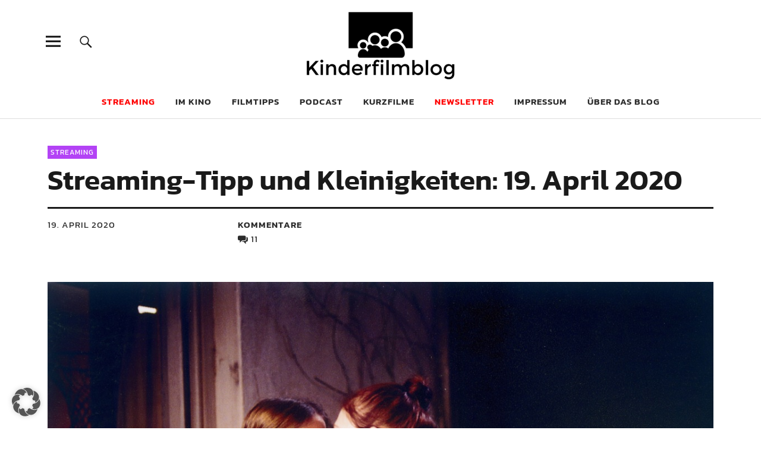

--- FILE ---
content_type: text/html; charset=UTF-8
request_url: https://kinderfilmblog.de/2020/04/streaming-tipp-und-kleinigkeiten-19-april-2020/
body_size: 21128
content:
<!DOCTYPE html>
<html lang="de" prefix="og: http://ogp.me/ns# fb: http://ogp.me/ns/fb#" class="no-js">
<head>
<meta charset="UTF-8">
<meta name="viewport" content="width=device-width, initial-scale=1">
<link rel="profile" href="http://gmpg.org/xfn/11">
<link rel="pingback" href="https://kinderfilmblog.de/xmlrpc.php">
<script>(function(html){html.className = html.className.replace(/\bno-js\b/,'js')})(document.documentElement);</script>
<meta name='robots' content='index, follow, max-image-preview:large, max-snippet:-1, max-video-preview:-1' />

	<!-- This site is optimized with the Yoast SEO plugin v26.8 - https://yoast.com/product/yoast-seo-wordpress/ -->
	<title>Streaming-Tipp und Kleinigkeiten: 19. April 2020 - Kinderfilmblog</title>
	<link rel="canonical" href="https://kinderfilmblog.de/2020/04/streaming-tipp-und-kleinigkeiten-19-april-2020/" />
	<meta name="twitter:label1" content="Verfasst von" />
	<meta name="twitter:data1" content="Rochus Wolff" />
	<meta name="twitter:label2" content="Geschätzte Lesezeit" />
	<meta name="twitter:data2" content="1 Minute" />
	<script type="application/ld+json" class="yoast-schema-graph">{"@context":"https://schema.org","@graph":[{"@type":"Article","@id":"https://kinderfilmblog.de/2020/04/streaming-tipp-und-kleinigkeiten-19-april-2020/#article","isPartOf":{"@id":"https://kinderfilmblog.de/2020/04/streaming-tipp-und-kleinigkeiten-19-april-2020/"},"author":{"name":"Rochus Wolff","@id":"https://kinderfilmblog.de/#/schema/person/c1fc1c884528548b96296b4c71362f96"},"headline":"Streaming-Tipp und Kleinigkeiten: 19. April 2020","datePublished":"2020-04-19T08:11:00+00:00","mainEntityOfPage":{"@id":"https://kinderfilmblog.de/2020/04/streaming-tipp-und-kleinigkeiten-19-april-2020/"},"wordCount":123,"commentCount":11,"publisher":{"@id":"https://kinderfilmblog.de/#organization"},"image":{"@id":"https://kinderfilmblog.de/2020/04/streaming-tipp-und-kleinigkeiten-19-april-2020/#primaryimage"},"thumbnailUrl":"https://kinderfilmblog.de/wp-content/uploads/2015/11/minusch_3.jpg","keywords":["corona"],"articleSection":["Streaming"],"inLanguage":"de","potentialAction":[{"@type":"CommentAction","name":"Comment","target":["https://kinderfilmblog.de/2020/04/streaming-tipp-und-kleinigkeiten-19-april-2020/#respond"]}]},{"@type":"WebPage","@id":"https://kinderfilmblog.de/2020/04/streaming-tipp-und-kleinigkeiten-19-april-2020/","url":"https://kinderfilmblog.de/2020/04/streaming-tipp-und-kleinigkeiten-19-april-2020/","name":"Streaming-Tipp und Kleinigkeiten: 19. April 2020 - Kinderfilmblog","isPartOf":{"@id":"https://kinderfilmblog.de/#website"},"primaryImageOfPage":{"@id":"https://kinderfilmblog.de/2020/04/streaming-tipp-und-kleinigkeiten-19-april-2020/#primaryimage"},"image":{"@id":"https://kinderfilmblog.de/2020/04/streaming-tipp-und-kleinigkeiten-19-april-2020/#primaryimage"},"thumbnailUrl":"https://kinderfilmblog.de/wp-content/uploads/2015/11/minusch_3.jpg","datePublished":"2020-04-19T08:11:00+00:00","breadcrumb":{"@id":"https://kinderfilmblog.de/2020/04/streaming-tipp-und-kleinigkeiten-19-april-2020/#breadcrumb"},"inLanguage":"de","potentialAction":[{"@type":"ReadAction","target":["https://kinderfilmblog.de/2020/04/streaming-tipp-und-kleinigkeiten-19-april-2020/"]}]},{"@type":"ImageObject","inLanguage":"de","@id":"https://kinderfilmblog.de/2020/04/streaming-tipp-und-kleinigkeiten-19-april-2020/#primaryimage","url":"https://kinderfilmblog.de/wp-content/uploads/2015/11/minusch_3.jpg","contentUrl":"https://kinderfilmblog.de/wp-content/uploads/2015/11/minusch_3.jpg","width":1200,"height":785},{"@type":"BreadcrumbList","@id":"https://kinderfilmblog.de/2020/04/streaming-tipp-und-kleinigkeiten-19-april-2020/#breadcrumb","itemListElement":[{"@type":"ListItem","position":1,"name":"Startseite","item":"https://kinderfilmblog.de/"},{"@type":"ListItem","position":2,"name":"Heimkino","item":"https://kinderfilmblog.de/category/heimkino/"},{"@type":"ListItem","position":3,"name":"Streaming","item":"https://kinderfilmblog.de/category/heimkino/streaming/"},{"@type":"ListItem","position":4,"name":"Streaming-Tipp und Kleinigkeiten: 19. April 2020"}]},{"@type":"WebSite","@id":"https://kinderfilmblog.de/#website","url":"https://kinderfilmblog.de/","name":"Kinderfilmblog","description":"Die Kindheit ist zu kurz für schlechte Filme","publisher":{"@id":"https://kinderfilmblog.de/#organization"},"potentialAction":[{"@type":"SearchAction","target":{"@type":"EntryPoint","urlTemplate":"https://kinderfilmblog.de/?s={search_term_string}"},"query-input":{"@type":"PropertyValueSpecification","valueRequired":true,"valueName":"search_term_string"}}],"inLanguage":"de"},{"@type":"Organization","@id":"https://kinderfilmblog.de/#organization","name":"Kinderfilmblog","url":"https://kinderfilmblog.de/","logo":{"@type":"ImageObject","inLanguage":"de","@id":"https://kinderfilmblog.de/#/schema/logo/image/","url":"https://kinderfilmblog.de/wp-content/uploads/2019/11/kinderfilmblog-logoneu-520x236.png","contentUrl":"https://kinderfilmblog.de/wp-content/uploads/2019/11/kinderfilmblog-logoneu-520x236.png","width":520,"height":236,"caption":"Kinderfilmblog"},"image":{"@id":"https://kinderfilmblog.de/#/schema/logo/image/"},"sameAs":["https://www.facebook.com/kinderfilmblog","https://x.com/kinderfilmblog","https://instagram.com/kinderfilmblog.de/","https://www.youtube.com/channel/UCc9EPY2hNYIxUE3-GxwsJ9A"]},{"@type":"Person","@id":"https://kinderfilmblog.de/#/schema/person/c1fc1c884528548b96296b4c71362f96","name":"Rochus Wolff","description":"Filmkritiker seit 2004. Vater seit etwas später.","sameAs":["https://www.facebook.com/rochus.wolff","https://www.instagram.com/rochus.wolff/","https://www.linkedin.com/in/rochus-wolff-8a184b17/","https://x.com/rrho"],"url":"https://kinderfilmblog.de/author/admin/"}]}</script>
	<!-- / Yoast SEO plugin. -->


<link rel='dns-prefetch' href='//steadyhq.com' />

<link rel="alternate" type="application/rss+xml" title="Kinderfilmblog &raquo; Feed" href="https://kinderfilmblog.de/feed/" />
<link rel="alternate" type="application/rss+xml" title="Kinderfilmblog &raquo; Kommentar-Feed" href="https://kinderfilmblog.de/comments/feed/" />

<link rel="alternate" type="application/rss+xml" title="Podcast Feed: Kinderfilmpodcast – der Podcast zum Kinderfilmblog (mp3)" href="https://kinderfilmblog.de/feed/podcast-mp3/" />
<link rel="alternate" type="application/rss+xml" title="Podcast Feed: Kinderfilmpodcast – der Podcast zum Kinderfilmblog ()" href="https://kinderfilmblog.de/feed/podcast/" />
<link rel="alternate" type="application/rss+xml" title="Podcast Feed: Kinderfilmpodcast – der Podcast zum Kinderfilmblog (ogg)" href="https://kinderfilmblog.de/feed/podcast-ogg/" />
<link rel="alternate" type="application/rss+xml" title="Kinderfilmblog &raquo; Kommentar-Feed zu Streaming-Tipp und Kleinigkeiten: 19. April 2020" href="https://kinderfilmblog.de/2020/04/streaming-tipp-und-kleinigkeiten-19-april-2020/feed/" />
<link rel="alternate" title="oEmbed (JSON)" type="application/json+oembed" href="https://kinderfilmblog.de/wp-json/oembed/1.0/embed?url=https%3A%2F%2Fkinderfilmblog.de%2F2020%2F04%2Fstreaming-tipp-und-kleinigkeiten-19-april-2020%2F" />
<link rel="alternate" title="oEmbed (XML)" type="text/xml+oembed" href="https://kinderfilmblog.de/wp-json/oembed/1.0/embed?url=https%3A%2F%2Fkinderfilmblog.de%2F2020%2F04%2Fstreaming-tipp-und-kleinigkeiten-19-april-2020%2F&#038;format=xml" />
<style id='wp-img-auto-sizes-contain-inline-css' type='text/css'>
img:is([sizes=auto i],[sizes^="auto," i]){contain-intrinsic-size:3000px 1500px}
/*# sourceURL=wp-img-auto-sizes-contain-inline-css */
</style>
<link rel='stylesheet' id='scap.flashblock-css' href='https://kinderfilmblog.de/wp-content/plugins/compact-wp-audio-player/css/flashblock.css?ver=e3ead42869b209e14a8c98355f459dd7' type='text/css' media='all' />
<link rel='stylesheet' id='scap.player-css' href='https://kinderfilmblog.de/wp-content/plugins/compact-wp-audio-player/css/player.css?ver=e3ead42869b209e14a8c98355f459dd7' type='text/css' media='all' />
<link rel='stylesheet' id='podlove-frontend-css-css' href='https://kinderfilmblog.de/wp-content/plugins/podlove-podcasting-plugin-for-wordpress/css/frontend.css?ver=1.0' type='text/css' media='all' />
<link rel='stylesheet' id='podlove-admin-font-css' href='https://kinderfilmblog.de/wp-content/plugins/podlove-podcasting-plugin-for-wordpress/css/admin-font.css?ver=4.3.3' type='text/css' media='all' />
<style id='wp-block-library-inline-css' type='text/css'>
:root{--wp-block-synced-color:#7a00df;--wp-block-synced-color--rgb:122,0,223;--wp-bound-block-color:var(--wp-block-synced-color);--wp-editor-canvas-background:#ddd;--wp-admin-theme-color:#007cba;--wp-admin-theme-color--rgb:0,124,186;--wp-admin-theme-color-darker-10:#006ba1;--wp-admin-theme-color-darker-10--rgb:0,107,160.5;--wp-admin-theme-color-darker-20:#005a87;--wp-admin-theme-color-darker-20--rgb:0,90,135;--wp-admin-border-width-focus:2px}@media (min-resolution:192dpi){:root{--wp-admin-border-width-focus:1.5px}}.wp-element-button{cursor:pointer}:root .has-very-light-gray-background-color{background-color:#eee}:root .has-very-dark-gray-background-color{background-color:#313131}:root .has-very-light-gray-color{color:#eee}:root .has-very-dark-gray-color{color:#313131}:root .has-vivid-green-cyan-to-vivid-cyan-blue-gradient-background{background:linear-gradient(135deg,#00d084,#0693e3)}:root .has-purple-crush-gradient-background{background:linear-gradient(135deg,#34e2e4,#4721fb 50%,#ab1dfe)}:root .has-hazy-dawn-gradient-background{background:linear-gradient(135deg,#faaca8,#dad0ec)}:root .has-subdued-olive-gradient-background{background:linear-gradient(135deg,#fafae1,#67a671)}:root .has-atomic-cream-gradient-background{background:linear-gradient(135deg,#fdd79a,#004a59)}:root .has-nightshade-gradient-background{background:linear-gradient(135deg,#330968,#31cdcf)}:root .has-midnight-gradient-background{background:linear-gradient(135deg,#020381,#2874fc)}:root{--wp--preset--font-size--normal:16px;--wp--preset--font-size--huge:42px}.has-regular-font-size{font-size:1em}.has-larger-font-size{font-size:2.625em}.has-normal-font-size{font-size:var(--wp--preset--font-size--normal)}.has-huge-font-size{font-size:var(--wp--preset--font-size--huge)}.has-text-align-center{text-align:center}.has-text-align-left{text-align:left}.has-text-align-right{text-align:right}.has-fit-text{white-space:nowrap!important}#end-resizable-editor-section{display:none}.aligncenter{clear:both}.items-justified-left{justify-content:flex-start}.items-justified-center{justify-content:center}.items-justified-right{justify-content:flex-end}.items-justified-space-between{justify-content:space-between}.screen-reader-text{border:0;clip-path:inset(50%);height:1px;margin:-1px;overflow:hidden;padding:0;position:absolute;width:1px;word-wrap:normal!important}.screen-reader-text:focus{background-color:#ddd;clip-path:none;color:#444;display:block;font-size:1em;height:auto;left:5px;line-height:normal;padding:15px 23px 14px;text-decoration:none;top:5px;width:auto;z-index:100000}html :where(.has-border-color){border-style:solid}html :where([style*=border-top-color]){border-top-style:solid}html :where([style*=border-right-color]){border-right-style:solid}html :where([style*=border-bottom-color]){border-bottom-style:solid}html :where([style*=border-left-color]){border-left-style:solid}html :where([style*=border-width]){border-style:solid}html :where([style*=border-top-width]){border-top-style:solid}html :where([style*=border-right-width]){border-right-style:solid}html :where([style*=border-bottom-width]){border-bottom-style:solid}html :where([style*=border-left-width]){border-left-style:solid}html :where(img[class*=wp-image-]){height:auto;max-width:100%}:where(figure){margin:0 0 1em}html :where(.is-position-sticky){--wp-admin--admin-bar--position-offset:var(--wp-admin--admin-bar--height,0px)}@media screen and (max-width:600px){html :where(.is-position-sticky){--wp-admin--admin-bar--position-offset:0px}}

/*# sourceURL=wp-block-library-inline-css */
</style><style id='global-styles-inline-css' type='text/css'>
:root{--wp--preset--aspect-ratio--square: 1;--wp--preset--aspect-ratio--4-3: 4/3;--wp--preset--aspect-ratio--3-4: 3/4;--wp--preset--aspect-ratio--3-2: 3/2;--wp--preset--aspect-ratio--2-3: 2/3;--wp--preset--aspect-ratio--16-9: 16/9;--wp--preset--aspect-ratio--9-16: 9/16;--wp--preset--color--black: #000000;--wp--preset--color--cyan-bluish-gray: #abb8c3;--wp--preset--color--white: #ffffff;--wp--preset--color--pale-pink: #f78da7;--wp--preset--color--vivid-red: #cf2e2e;--wp--preset--color--luminous-vivid-orange: #ff6900;--wp--preset--color--luminous-vivid-amber: #fcb900;--wp--preset--color--light-green-cyan: #7bdcb5;--wp--preset--color--vivid-green-cyan: #00d084;--wp--preset--color--pale-cyan-blue: #8ed1fc;--wp--preset--color--vivid-cyan-blue: #0693e3;--wp--preset--color--vivid-purple: #9b51e0;--wp--preset--color--dark: #1a1a1a;--wp--preset--color--light-grey: #f4f4f4;--wp--preset--color--light-blue: #51a8dd;--wp--preset--color--dark-blue: #0c6ca6;--wp--preset--gradient--vivid-cyan-blue-to-vivid-purple: linear-gradient(135deg,rgb(6,147,227) 0%,rgb(155,81,224) 100%);--wp--preset--gradient--light-green-cyan-to-vivid-green-cyan: linear-gradient(135deg,rgb(122,220,180) 0%,rgb(0,208,130) 100%);--wp--preset--gradient--luminous-vivid-amber-to-luminous-vivid-orange: linear-gradient(135deg,rgb(252,185,0) 0%,rgb(255,105,0) 100%);--wp--preset--gradient--luminous-vivid-orange-to-vivid-red: linear-gradient(135deg,rgb(255,105,0) 0%,rgb(207,46,46) 100%);--wp--preset--gradient--very-light-gray-to-cyan-bluish-gray: linear-gradient(135deg,rgb(238,238,238) 0%,rgb(169,184,195) 100%);--wp--preset--gradient--cool-to-warm-spectrum: linear-gradient(135deg,rgb(74,234,220) 0%,rgb(151,120,209) 20%,rgb(207,42,186) 40%,rgb(238,44,130) 60%,rgb(251,105,98) 80%,rgb(254,248,76) 100%);--wp--preset--gradient--blush-light-purple: linear-gradient(135deg,rgb(255,206,236) 0%,rgb(152,150,240) 100%);--wp--preset--gradient--blush-bordeaux: linear-gradient(135deg,rgb(254,205,165) 0%,rgb(254,45,45) 50%,rgb(107,0,62) 100%);--wp--preset--gradient--luminous-dusk: linear-gradient(135deg,rgb(255,203,112) 0%,rgb(199,81,192) 50%,rgb(65,88,208) 100%);--wp--preset--gradient--pale-ocean: linear-gradient(135deg,rgb(255,245,203) 0%,rgb(182,227,212) 50%,rgb(51,167,181) 100%);--wp--preset--gradient--electric-grass: linear-gradient(135deg,rgb(202,248,128) 0%,rgb(113,206,126) 100%);--wp--preset--gradient--midnight: linear-gradient(135deg,rgb(2,3,129) 0%,rgb(40,116,252) 100%);--wp--preset--font-size--small: 16px;--wp--preset--font-size--medium: 20px;--wp--preset--font-size--large: 22px;--wp--preset--font-size--x-large: 42px;--wp--preset--font-size--regular: 19px;--wp--preset--font-size--larger: 26px;--wp--preset--spacing--20: 0.44rem;--wp--preset--spacing--30: 0.67rem;--wp--preset--spacing--40: 1rem;--wp--preset--spacing--50: 1.5rem;--wp--preset--spacing--60: 2.25rem;--wp--preset--spacing--70: 3.38rem;--wp--preset--spacing--80: 5.06rem;--wp--preset--shadow--natural: 6px 6px 9px rgba(0, 0, 0, 0.2);--wp--preset--shadow--deep: 12px 12px 50px rgba(0, 0, 0, 0.4);--wp--preset--shadow--sharp: 6px 6px 0px rgba(0, 0, 0, 0.2);--wp--preset--shadow--outlined: 6px 6px 0px -3px rgb(255, 255, 255), 6px 6px rgb(0, 0, 0);--wp--preset--shadow--crisp: 6px 6px 0px rgb(0, 0, 0);}:where(.is-layout-flex){gap: 0.5em;}:where(.is-layout-grid){gap: 0.5em;}body .is-layout-flex{display: flex;}.is-layout-flex{flex-wrap: wrap;align-items: center;}.is-layout-flex > :is(*, div){margin: 0;}body .is-layout-grid{display: grid;}.is-layout-grid > :is(*, div){margin: 0;}:where(.wp-block-columns.is-layout-flex){gap: 2em;}:where(.wp-block-columns.is-layout-grid){gap: 2em;}:where(.wp-block-post-template.is-layout-flex){gap: 1.25em;}:where(.wp-block-post-template.is-layout-grid){gap: 1.25em;}.has-black-color{color: var(--wp--preset--color--black) !important;}.has-cyan-bluish-gray-color{color: var(--wp--preset--color--cyan-bluish-gray) !important;}.has-white-color{color: var(--wp--preset--color--white) !important;}.has-pale-pink-color{color: var(--wp--preset--color--pale-pink) !important;}.has-vivid-red-color{color: var(--wp--preset--color--vivid-red) !important;}.has-luminous-vivid-orange-color{color: var(--wp--preset--color--luminous-vivid-orange) !important;}.has-luminous-vivid-amber-color{color: var(--wp--preset--color--luminous-vivid-amber) !important;}.has-light-green-cyan-color{color: var(--wp--preset--color--light-green-cyan) !important;}.has-vivid-green-cyan-color{color: var(--wp--preset--color--vivid-green-cyan) !important;}.has-pale-cyan-blue-color{color: var(--wp--preset--color--pale-cyan-blue) !important;}.has-vivid-cyan-blue-color{color: var(--wp--preset--color--vivid-cyan-blue) !important;}.has-vivid-purple-color{color: var(--wp--preset--color--vivid-purple) !important;}.has-black-background-color{background-color: var(--wp--preset--color--black) !important;}.has-cyan-bluish-gray-background-color{background-color: var(--wp--preset--color--cyan-bluish-gray) !important;}.has-white-background-color{background-color: var(--wp--preset--color--white) !important;}.has-pale-pink-background-color{background-color: var(--wp--preset--color--pale-pink) !important;}.has-vivid-red-background-color{background-color: var(--wp--preset--color--vivid-red) !important;}.has-luminous-vivid-orange-background-color{background-color: var(--wp--preset--color--luminous-vivid-orange) !important;}.has-luminous-vivid-amber-background-color{background-color: var(--wp--preset--color--luminous-vivid-amber) !important;}.has-light-green-cyan-background-color{background-color: var(--wp--preset--color--light-green-cyan) !important;}.has-vivid-green-cyan-background-color{background-color: var(--wp--preset--color--vivid-green-cyan) !important;}.has-pale-cyan-blue-background-color{background-color: var(--wp--preset--color--pale-cyan-blue) !important;}.has-vivid-cyan-blue-background-color{background-color: var(--wp--preset--color--vivid-cyan-blue) !important;}.has-vivid-purple-background-color{background-color: var(--wp--preset--color--vivid-purple) !important;}.has-black-border-color{border-color: var(--wp--preset--color--black) !important;}.has-cyan-bluish-gray-border-color{border-color: var(--wp--preset--color--cyan-bluish-gray) !important;}.has-white-border-color{border-color: var(--wp--preset--color--white) !important;}.has-pale-pink-border-color{border-color: var(--wp--preset--color--pale-pink) !important;}.has-vivid-red-border-color{border-color: var(--wp--preset--color--vivid-red) !important;}.has-luminous-vivid-orange-border-color{border-color: var(--wp--preset--color--luminous-vivid-orange) !important;}.has-luminous-vivid-amber-border-color{border-color: var(--wp--preset--color--luminous-vivid-amber) !important;}.has-light-green-cyan-border-color{border-color: var(--wp--preset--color--light-green-cyan) !important;}.has-vivid-green-cyan-border-color{border-color: var(--wp--preset--color--vivid-green-cyan) !important;}.has-pale-cyan-blue-border-color{border-color: var(--wp--preset--color--pale-cyan-blue) !important;}.has-vivid-cyan-blue-border-color{border-color: var(--wp--preset--color--vivid-cyan-blue) !important;}.has-vivid-purple-border-color{border-color: var(--wp--preset--color--vivid-purple) !important;}.has-vivid-cyan-blue-to-vivid-purple-gradient-background{background: var(--wp--preset--gradient--vivid-cyan-blue-to-vivid-purple) !important;}.has-light-green-cyan-to-vivid-green-cyan-gradient-background{background: var(--wp--preset--gradient--light-green-cyan-to-vivid-green-cyan) !important;}.has-luminous-vivid-amber-to-luminous-vivid-orange-gradient-background{background: var(--wp--preset--gradient--luminous-vivid-amber-to-luminous-vivid-orange) !important;}.has-luminous-vivid-orange-to-vivid-red-gradient-background{background: var(--wp--preset--gradient--luminous-vivid-orange-to-vivid-red) !important;}.has-very-light-gray-to-cyan-bluish-gray-gradient-background{background: var(--wp--preset--gradient--very-light-gray-to-cyan-bluish-gray) !important;}.has-cool-to-warm-spectrum-gradient-background{background: var(--wp--preset--gradient--cool-to-warm-spectrum) !important;}.has-blush-light-purple-gradient-background{background: var(--wp--preset--gradient--blush-light-purple) !important;}.has-blush-bordeaux-gradient-background{background: var(--wp--preset--gradient--blush-bordeaux) !important;}.has-luminous-dusk-gradient-background{background: var(--wp--preset--gradient--luminous-dusk) !important;}.has-pale-ocean-gradient-background{background: var(--wp--preset--gradient--pale-ocean) !important;}.has-electric-grass-gradient-background{background: var(--wp--preset--gradient--electric-grass) !important;}.has-midnight-gradient-background{background: var(--wp--preset--gradient--midnight) !important;}.has-small-font-size{font-size: var(--wp--preset--font-size--small) !important;}.has-medium-font-size{font-size: var(--wp--preset--font-size--medium) !important;}.has-large-font-size{font-size: var(--wp--preset--font-size--large) !important;}.has-x-large-font-size{font-size: var(--wp--preset--font-size--x-large) !important;}
/*# sourceURL=global-styles-inline-css */
</style>

<style id='classic-theme-styles-inline-css' type='text/css'>
/*! This file is auto-generated */
.wp-block-button__link{color:#fff;background-color:#32373c;border-radius:9999px;box-shadow:none;text-decoration:none;padding:calc(.667em + 2px) calc(1.333em + 2px);font-size:1.125em}.wp-block-file__button{background:#32373c;color:#fff;text-decoration:none}
/*# sourceURL=/wp-includes/css/classic-themes.min.css */
</style>
<link rel='stylesheet' id='wp-components-css' href='https://kinderfilmblog.de/wp-includes/css/dist/components/style.min.css?ver=e3ead42869b209e14a8c98355f459dd7' type='text/css' media='all' />
<link rel='stylesheet' id='wp-preferences-css' href='https://kinderfilmblog.de/wp-includes/css/dist/preferences/style.min.css?ver=e3ead42869b209e14a8c98355f459dd7' type='text/css' media='all' />
<link rel='stylesheet' id='wp-block-editor-css' href='https://kinderfilmblog.de/wp-includes/css/dist/block-editor/style.min.css?ver=e3ead42869b209e14a8c98355f459dd7' type='text/css' media='all' />
<link rel='stylesheet' id='popup-maker-block-library-style-css' href='https://kinderfilmblog.de/wp-content/plugins/popup-maker/dist/packages/block-library-style.css?ver=dbea705cfafe089d65f1' type='text/css' media='all' />
<link rel='stylesheet' id='contact-form-7-css' href='https://kinderfilmblog.de/wp-content/plugins/contact-form-7/includes/css/styles.css?ver=6.1.4' type='text/css' media='all' />
<link rel='stylesheet' id='social-icons-general-css' href='//kinderfilmblog.de/wp-content/plugins/social-icons/assets/css/social-icons.css?ver=1.7.4' type='text/css' media='all' />
<link rel='stylesheet' id='webmention-css' href='https://kinderfilmblog.de/wp-content/plugins/webmention/assets/css/webmention.css?ver=5.6.2' type='text/css' media='all' />
<link rel='stylesheet' id='indieweb-css' href='https://kinderfilmblog.de/wp-content/plugins/indieweb/static/css/indieweb.css?ver=5.0.0' type='text/css' media='all' />
<link rel='stylesheet' id='parent-style-css' href='https://kinderfilmblog.de/wp-content/themes/uku/style.css?ver=e3ead42869b209e14a8c98355f459dd7' type='text/css' media='all' />
<link data-borlabs-cookie-style-blocker-id="google-fonts" rel='stylesheet' id='uku-fonts-css' data-borlabs-cookie-style-blocker-href='//kinderfilmblog.de/wp-content/uploads/omgf/google-fonts/google-fonts.css?ver=1665059993' type='text/css' media='all' />
<link rel='stylesheet' id='uku-style-css' href='https://kinderfilmblog.de/wp-content/themes/uku-child/style.css?ver=20160507' type='text/css' media='all' />
<link rel='stylesheet' id='genericons-css' href='https://kinderfilmblog.de/wp-content/themes/uku/assets/fonts/genericons.css?ver=3.4.1' type='text/css' media='all' />
<link rel='stylesheet' id='uku-slick-style-css' href='https://kinderfilmblog.de/wp-content/themes/uku/assets/js/slick/slick.css?ver=e3ead42869b209e14a8c98355f459dd7' type='text/css' media='all' />
<link rel='stylesheet' id='tablepress-default-css' href='https://kinderfilmblog.de/wp-content/tablepress-combined.min.css?ver=48' type='text/css' media='all' />
<link rel='stylesheet' id='borlabs-cookie-custom-css' href='https://kinderfilmblog.de/wp-content/cache/borlabs-cookie/1/borlabs-cookie-1-de.css?ver=3.3.23-165' type='text/css' media='all' />
<script type="text/javascript" src="https://kinderfilmblog.de/wp-content/plugins/compact-wp-audio-player/js/soundmanager2-nodebug-jsmin.js?ver=e3ead42869b209e14a8c98355f459dd7" id="scap.soundmanager2-js"></script>
<script type="text/javascript" src="https://steadyhq.com/widget_loader/c85d792b-15bb-4f25-86f2-f4a4a46ee931?ver=1.3.3" id="steady-wp-js"></script>
<script type="text/javascript" src="https://kinderfilmblog.de/wp-includes/js/jquery/jquery.min.js?ver=3.7.1" id="jquery-core-js"></script>
<script type="text/javascript" src="https://kinderfilmblog.de/wp-includes/js/jquery/jquery-migrate.min.js?ver=3.4.1" id="jquery-migrate-js"></script>
<script type="text/javascript" src="https://kinderfilmblog.de/wp-content/themes/uku/assets/js/slick/slick.min.js?ver=e3ead42869b209e14a8c98355f459dd7" id="uku-slick-js"></script>
<script type="text/javascript" src="https://kinderfilmblog.de/wp-content/themes/uku/assets/js/jquery.viewportchecker.min.js?ver=1.8.7" id="viewportchecker-js"></script>
<script type="text/javascript" src="https://kinderfilmblog.de/wp-content/themes/uku/assets/js/sticky-kit.min.js?ver=e3ead42869b209e14a8c98355f459dd7" id="sticky-kit-js"></script>
<script type="text/javascript" src="https://kinderfilmblog.de/wp-content/themes/uku/assets/js/jquery.fitvids.js?ver=1.1" id="fitvids-js"></script>
<script data-no-optimize="1" data-no-minify="1" data-cfasync="false" type="text/javascript" src="https://kinderfilmblog.de/wp-content/cache/borlabs-cookie/1/borlabs-cookie-config-de.json.js?ver=3.3.23-176" id="borlabs-cookie-config-js"></script>
<link rel="https://api.w.org/" href="https://kinderfilmblog.de/wp-json/" /><link rel="alternate" title="JSON" type="application/json" href="https://kinderfilmblog.de/wp-json/wp/v2/posts/14521" /><link rel="EditURI" type="application/rsd+xml" title="RSD" href="https://kinderfilmblog.de/xmlrpc.php?rsd" />

<link rel='shortlink' href='https://kinderfilmblog.de/?p=14521' />
<style type="text/css">
.feedzy-rss-link-icon:after {
	content: url("https://kinderfilmblog.de/wp-content/plugins/feedzy-rss-feeds/img/external-link.png");
	margin-left: 3px;
}
</style>
			<style type="text/css">
							.entry-content a,
			.comment-text a,
			#desktop-navigation ul li a:hover,
			.featured-slider button.slick-arrow:hover::after,
			.front-section a.all-posts-link:hover,
			#overlay-close:hover,
			.widget-area .widget ul li a:hover,
			#sidebar-offcanvas .widget a:hover,
			.textwidget a:hover,
			#overlay-nav a:hover,
			.author-links a:hover,
			.single-post .post-navigation a:hover,
			.single-attachment .post-navigation a:hover,
			.author-bio a,
			.single-post .hentry .entry-meta a:hover,
			.entry-header a:hover,
			.entry-header h2.entry-title a:hover,
			.blog .entry-meta a:hover,
			.uku-neo .entry-content p a:hover,
			.uku-neo .author-bio a:hover,
			.uku-neo .comment-text a:hover,
			.uku-neo .entry-header h2.entry-title a:hover,
			.uku-serif .entry-header h2.entry-title a:hover,
			.uku-serif .entry-content p a,
			.uku-serif .entry-content li a,
			.uku-serif .author-bio a,
			.uku-serif .comment-text a {
				color: #b343f5;
			}
			.uku-serif .entry-content p a,
			.uku-serif .entry-content li a,
			.uku-serif .author-bio a,
			.uku-serif .comment-text a {
				box-shadow: inset 0 -1px 0 #b343f5;
			}
			.single-post .post-navigation a:hover,
			.single-attachment .post-navigation a:hover,
			#desktop-navigation ul li.menu-item-has-children a:hover::after,
			.desktop-search input.search-field:active,
			.desktop-search input.search-field:focus {
				border-color: #b343f5;
			}
			.featured-slider .entry-cats a,
			.section-one-column-one .entry-cats a,
			.section-three-column-one .entry-cats a,
			#front-section-four .entry-cats a,
			.single-post .entry-cats a,
			.blog.uku-standard.blog-defaultplus #primary .hentry.has-post-thumbnail:nth-child(4n) .entry-cats a,
			#desktop-navigation .sub-menu li a:hover,
			#desktop-navigation .children li a:hover,
			.widget_mc4wp_form_widget input[type="submit"],
			.uku-neo .featured-slider .entry-cats a:hover,
			.uku-neo .section-one-column-one .entry-cats a:hover,
			.uku-neo .section-three-column-one .entry-cats a:hover,
			.uku-neo #front-section-four .entry-cats a:hover,
			.uku-neo .single-post .entry-cats a:hover,
			.uku-neo .format-video .entry-thumbnail span.video-icon:before,
			.uku-neo .format-video .entry-thumbnail span.video-icon:after,
			.uku-neo .entry-content p a:hover::after,
			.uku-neo .author-bio a:hover::after,
			.uku-neo .comment-text a:hover::after {
				background: #b343f5;
			}
			.blog.blog-classic #primary .hentry.has-post-thumbnail:nth-child(4n) .entry-cats a {
				background: none !important;
			}
			@media screen and (min-width: 66.25em) {
				.uku-neo #overlay-open:hover,
				.uku-neo .search-open:hover,
				.uku-neo #overlay-open-sticky:hover,
				.uku-neo.fixedheader-dark.header-stick #overlay-open-sticky:hover,
				.uku-neo.fixedheader-dark.header-stick #search-open-sticky:hover {
					background: #b343f5;
				}
			}
							.entry-content a:hover,
			.comment-text a:hover,
			.author-bio a:hover {
				color: #cc86f4 !important;
			}
			.blog.blog-defaultplus #primary .hentry.has-post-thumbnail:nth-child(4n) .entry-cats a:hover,
			.featured-slider .entry-cats a:hover,
			.section-one-column-one .entry-cats a:hover,
			.section-three-column-one .entry-cats a:hover,
			#front-section-four .entry-cats a:hover,
			.single-post .entry-cats a:hover,
			#colophon .footer-feature-btn:hover,
			.comments-show #comments-toggle,
			.widget_mc4wp_form_widget input[type="submit"]:hover,
			#comments-toggle:hover,
			input[type="submit"]:hover,
			input#submit:hover,
			#primary #infinite-handle span:hover,
			#front-section-three a.all-posts-link:hover,
			.desktop-search input[type="submit"]:hover,
			.widget_search input[type="submit"]:hover,
			.post-password-form input[type="submit"]:hover,
			#offcanvas-widgets-open:hover,
			.offcanvas-widgets-show #offcanvas-widgets-open,
			.uku-standard.blog-classic .entry-content p a.more-link:hover {
				background: #cc86f4;
			}
			#colophon .footer-feature-textwrap .footer-feature-btn:hover,
			.comments-show #comments-toggle,
			#comments-toggle:hover,
			input[type="submit"]:hover,
			input#submit:hover,
			.blog #primary #infinite-handle span:hover,
			#front-section-three a.all-posts-link:hover,
			.desktop-search input[type="submit"]:hover,
			.widget_search input[type="submit"]:hover,
			.post-password-form input[type="submit"]:hover,
			#offcanvas-widgets-open:hover,
			.offcanvas-widgets-show #offcanvas-widgets-open,
			.uku-standard.blog-classic .entry-content p a.more-link:hover {
				border-color: #cc86f4 !important;
			}
							#colophon,
			.uku-serif .big-instagram-wrap {background: #b343f5;}
						#colophon,
		#colophon .footer-menu ul a,
		#colophon .footer-menu ul a:hover,
		#colophon #site-info, #colophon #site-info a,
		#colophon #site-info, #colophon #site-info a:hover,
		#footer-social span,
		#colophon .social-nav ul li a,
		.uku-serif .big-instagram-wrap .null-instagram-feed .clear a,
		.uku-serif .big-instagram-wrap .widget h2.widget-title {
			color: ;
		}
		.footer-menus-wrap {
			border-bottom: 1px solid ;
		}
							.mobile-search, .inner-offcanvas-wrap {background: ;}
							#mobile-social ul li a,
			#overlay-nav ul li a,
			#offcanvas-widgets-open,
			.dropdown-toggle,
			#sidebar-offcanvas .widget h2.widget-title,
			#sidebar-offcanvas .widget,
			#sidebar-offcanvas .widget a {
				color: ;
			}
			#sidebar-offcanvas .widget h2.widget-title {border-color: ;}
			#offcanvas-widgets-open {border-color: ;}
			@media screen and (min-width: 66.25em) {
			#overlay-nav ul li,
			#overlay-nav ul ul.sub-menu,
			#overlay-nav ul ul.children {border-color: ;}
			#overlay-close {color: ;}
			#overlay-nav {
				border-color: ;
			}
			}
							#front-section-three {background: ;}
							.widget_mc4wp_form_widget, .jetpack_subscription_widget {background: ;}
							.uku-serif .front-about-img:after {background: #edd9f4;}
							#shopfront-cats {background: ;}
															.blog .entry-date {display: none !important;}
							.blog .entry-comments {display: none !important;}
							.blog .entry-cats {display: none !important;}
							.entry-author, .entry-date:before {display: none !important;}
							.blog.blog-defaultplus #primary .hentry.has-post-thumbnail:nth-child(4n) .entry-thumbnail a:after,
			.featured-slider .entry-thumbnail a:after,
			.uku-serif .featured-slider .entry-thumbnail:after,
			.header-image:after,
			#front-section-four .entry-thumbnail a:after,
			.uku-serif #front-section-four .entry-thumbnail a .thumb-wrap:after,
			.single-post .big-thumb .entry-thumbnail a:after,
			.blog.blog-defaultplus #primary .hentry.has-post-thumbnail:nth-child(4n) .thumb-wrap:after,
			.section-two-column-one .thumb-wrap:after,
			.header-fullscreen #headerimg-wrap:after {background-color: ;}
									.header-fullscreen #headerimg-wrap:after {	background-color: transparent;}
							#front-section-four .meta-main-wrap,
			.featured-slider .meta-main-wrap,
			.blog.blog-defaultplus #primary .hentry.has-post-thumbnail:nth-child(4n) .meta-main-wrap,
			.uku-serif .section-two-column-one .entry-text-wrap,
			.big-thumb .title-wrap {
				background: -moz-linear-gradient(top, rgba(0,0,0,0) 0%, rgba(0,0,0,) 100%);
				background: -webkit-linear-gradient(top, rgba(0,0,0,0) 0%,rgba(0,0,0,) 100%);
				background: linear-gradient(to bottom, rgba(0,0,0,0) 0%,rgba(0,0,0,) 100%);
			}
			
				</style>
			<style type="text/css" id="uku-header-css">
		h1.site-title,
	p.site-title,
	p.site-description {
		position: absolute;
		clip: rect(1px, 1px, 1px, 1px);
	}
		</style>
	<link rel="icon" href="https://kinderfilmblog.de/wp-content/uploads/2019/09/cropped-kinderfilmblog-logo-512x512-32x32.png" sizes="32x32" />
<link rel="icon" href="https://kinderfilmblog.de/wp-content/uploads/2019/09/cropped-kinderfilmblog-logo-512x512-192x192.png" sizes="192x192" />
<link rel="apple-touch-icon" href="https://kinderfilmblog.de/wp-content/uploads/2019/09/cropped-kinderfilmblog-logo-512x512-180x180.png" />
<meta name="msapplication-TileImage" content="https://kinderfilmblog.de/wp-content/uploads/2019/09/cropped-kinderfilmblog-logo-512x512-270x270.png" />
<link rel="micropub_media" href="https://kinderfilmblog.de/wp-json/micropub/1.0/media" />
<link rel="micropub" href="https://kinderfilmblog.de/wp-json/micropub/1.0/endpoint" />
<link rel="webmention" href="https://kinderfilmblog.de/wp-json/webmention/1.0/endpoint" />
		<style type="text/css" id="wp-custom-css">
			/*
Hier kannst du dein eigenes CSS einfügen.

Klicke auf das Hilfe-Symbol oben, um mehr zu lernen.
*/

li.webmention {
	color: #aaa;
}

p.wpgdprc-checkbox label {
	text-transform: none;
}

p.cleverreach-checkbox.cleverreach-checkbox-comments {
	border: 2px dotted #b343f5;
	padding: 10px;
	margin-top: 10px;
	line-height: 1;
}

p.cleverreach-checkbox.cleverreach-checkbox-comments label {
	text-transform: none;
}

p.cleverreach-checkbox.cleverreach-checkbox-comments label strong {
	text-transform: uppercase;
	color: #ee3333;
}

blockquote.small { font-size:1em; }

.uebersicht-teaser {
	float:left;
	width:48%;
	margin-right:2%;
	min-width:500px !important;
}

h4.uebersicht-teaser-titel {
	clear:left;
	padding-top:1.5em;
	text-transform:none;
}

h3.uebersicht-teaser-jahre {
	clear:left;
	padding-top:4em;
	margin-bottom:-1.5em;
}

ul#tollefilme {
	list-style-type: none;
}

ul#tollefilme li h3 {
	margin-top: 3em; padding-top: 0px;
}

ul#tollefilme li ul li h5 {
	margin-top: 1em;
}

ul.filmliste {
	margin-left:-2em;
	list-style-type: none;
}

ul.nomarks {
	list-style-type:none;
}

img.filmstern {
	height:1em;
	display:inline-block;
}

#haet-cleverreach-submit {
	font-size:.8em;
	background-color:#fff;
	border:1px solid #b343f5;
  margin-top:.8em;
}

.newsletter-signup-box-new {
	margin: 40px;
	margin-bottom: 60px;
}

.newsletter-signup-box-new #text4456483 {
	height:2em;
}

.newsletter-signup-box-new #4456485 {
	margin:auto;
}

.newsletter-signup-box-new  .inactive { display:none; }

.newsletter-signup-box-new .cr_button {
	background-color:#fff;
	border:1px solid #b343f5;
	color:#000;
	display:block;
	margin:auto;
}

p#signup-box-header {
	font-size:larger;
	text-align:center;
	margin-bottom:1em;
}

input#haet-cleverreach-cleverreach_email {
	height:1.4em;
	background-color: #fff;
}

.newsletter-signup-box-mini {
	background-color: #faddff;
	padding: 15px;
	margin: 10px;
	margin-right: 0px;
	width: 50%;
	float:right;
}

.newsletter-signup-box-mini p#signup-box-header {
	font-size:larger;
	line-height:1.2;
	text-align:center;
	margin-bottom:.5em;
}

.newsletter-signup-box-mini #haet-cleverreach-submit {
}

.type-policy_confirm {
	font-size:.8em;
	line-height:130%;
	color:#333;
}

.amazon-box {
	width:40%;
	margin-left:20px;
	float:right;
	font-size:80%;
}

form.newsletter-form-large {
	border: 2px dotted #b343f5;
	padding: 20px;
}

.popup-button {
	margin-top:20px;
}

div.feedzy-rss ul, li.rss_item {
	list-style: none !important;
}

li.rss_item {
	padding: 0px !important;
	padding-left: 2em !important;
}

div#newsletter-archiv {
	border:1px solid #888;
	background-color: #eeeeee;
	margin-top: 2em;
	margin-bottom: 2em;
	padding-left: 2em;
}

h2#newsletter-archiv-head {
	margin-top: 2em;
}

.welcome-button { 
	font-weight:bold;
}

.info_box {
	background-color:#eee;
	border: 20px solid #eee;
}

blockquote p {
	font-size: 12px;
}

.single-podcast h1.entry-title {
	font-size: 3.625rem;
  line-height: 1.03;
	position: relative;
  display: block;
	padding-top: 5px;
}

.single-podcast .entry-cats a {
	display: inline-block;
	background: #b343f5;
	padding: 3px 5px;
	margin: 0 2px 4px 0;
	color: #fff !important;
}

.single-podcast .entry-header {
	margin: 0 0 60px;
	padding: 45px 0 0;
}

.filmkasten {
	margin-top: 0px;
	margin-bottom: 10px;
	margin-left: 5px;
	vertical-align:bottom;
	line-height:1.1em;

}		</style>
		
    <!-- START - Open Graph and Twitter Card Tags 3.3.8 -->
     <!-- Facebook Open Graph -->
      <meta property="og:locale" content="de_DE"/>
      <meta property="og:site_name" content="Kinderfilmblog"/>
      <meta property="og:title" content="Streaming-Tipp und Kleinigkeiten: 19. April 2020"/>
      <meta property="og:url" content="https://kinderfilmblog.de/2020/04/streaming-tipp-und-kleinigkeiten-19-april-2020/"/>
      <meta property="og:type" content="article"/>
      <meta property="og:description" content="Wie eine Katze huscht sie über die Dächer, isst gerne Fisch, springt auf Bäume und schläft am liebsten in Kisten: Im Streaming-Tipp für heute wird auf ganz und gar feline Weise ein handfester Skandal aufgedeckt.

Der wunderschöne Kurzfilm The Dam Keeper von Robert Kondo und Dice Tsutsumi, hier in"/>
      <meta property="og:image" content="https://kinderfilmblog.de/wp-content/plugins/wonderm00ns-simple-facebook-open-graph-tags/fbimg.php?is_home=0&amp;is_front_page=0&amp;object_type=post&amp;post_id=14521&amp;object_id=14521&amp;img=https%253A%252F%252Fkinderfilmblog.de%252Fwp-content%252Fuploads%252F2015%252F11%252Fminusch_3.jpg"/>
      <meta property="og:image:url" content="https://kinderfilmblog.de/wp-content/plugins/wonderm00ns-simple-facebook-open-graph-tags/fbimg.php?is_home=0&amp;is_front_page=0&amp;object_type=post&amp;post_id=14521&amp;object_id=14521&amp;img=https%253A%252F%252Fkinderfilmblog.de%252Fwp-content%252Fuploads%252F2015%252F11%252Fminusch_3.jpg"/>
      <meta property="og:image:secure_url" content="https://kinderfilmblog.de/wp-content/plugins/wonderm00ns-simple-facebook-open-graph-tags/fbimg.php?is_home=0&amp;is_front_page=0&amp;object_type=post&amp;post_id=14521&amp;object_id=14521&amp;img=https%253A%252F%252Fkinderfilmblog.de%252Fwp-content%252Fuploads%252F2015%252F11%252Fminusch_3.jpg"/>
    <meta property="og:image:width" content="1200"/>
                            <meta property="og:image:height" content="630"/>
                          <meta property="article:published_time" content="2020-04-19T09:11:00+01:00"/>
      <meta property="article:modified_time" content="2020-04-19T09:11:00+01:00" />
      <meta property="og:updated_time" content="2020-04-19T09:11:00+01:00" />
      <meta property="article:section" content="Streaming"/>
      <meta property="article:author" content="https://www.facebook.com/rochus.wolff"/>
      <meta property="article:publisher" content="https://www.facebook.com/kinderfilmblog/"/>
     <!-- Google+ / Schema.org -->
      <meta itemprop="name" content="Streaming-Tipp und Kleinigkeiten: 19. April 2020"/>
      <meta itemprop="headline" content="Streaming-Tipp und Kleinigkeiten: 19. April 2020"/>
      <meta itemprop="description" content="Wie eine Katze huscht sie über die Dächer, isst gerne Fisch, springt auf Bäume und schläft am liebsten in Kisten: Im Streaming-Tipp für heute wird auf ganz und gar feline Weise ein handfester Skandal aufgedeckt.

Der wunderschöne Kurzfilm The Dam Keeper von Robert Kondo und Dice Tsutsumi, hier in"/>
      <meta itemprop="image" content="https://kinderfilmblog.de/wp-content/plugins/wonderm00ns-simple-facebook-open-graph-tags/fbimg.php?is_home=0&amp;is_front_page=0&amp;object_type=post&amp;post_id=14521&amp;object_id=14521&amp;img=https%253A%252F%252Fkinderfilmblog.de%252Fwp-content%252Fuploads%252F2015%252F11%252Fminusch_3.jpg"/>
      <meta itemprop="datePublished" content="2020-04-19"/>
      <meta itemprop="dateModified" content="2020-04-19T09:11:00+01:00" />
      <meta itemprop="author" content="Rochus Wolff"/>
      <link rel="publisher" href="https://plus.google.com/+KinderfilmblogDe"/>
      <!--<meta itemprop="publisher" content="Kinderfilmblog"/>--> <!-- To solve: The attribute publisher.itemtype has an invalid value. -->
     <!-- Twitter Cards -->
      <meta name="twitter:title" content="Streaming-Tipp und Kleinigkeiten: 19. April 2020"/>
      <meta name="twitter:url" content="https://kinderfilmblog.de/2020/04/streaming-tipp-und-kleinigkeiten-19-april-2020/"/>
      <meta name="twitter:description" content="Wie eine Katze huscht sie über die Dächer, isst gerne Fisch, springt auf Bäume und schläft am liebsten in Kisten: Im Streaming-Tipp für heute wird auf ganz und gar feline Weise ein handfester Skandal aufgedeckt.

Der wunderschöne Kurzfilm The Dam Keeper von Robert Kondo und Dice Tsutsumi, hier in"/>
      <meta name="twitter:image" content="https://kinderfilmblog.de/wp-content/plugins/wonderm00ns-simple-facebook-open-graph-tags/fbimg.php?is_home=0&amp;is_front_page=0&amp;object_type=post&amp;post_id=14521&amp;object_id=14521&amp;img=https%253A%252F%252Fkinderfilmblog.de%252Fwp-content%252Fuploads%252F2015%252F11%252Fminusch_3.jpg"/>
      <meta name="twitter:card" content="summary_large_image"/>
      <meta name="twitter:creator" content="@rrho"/>
      <meta name="twitter:site" content="@kinderfilmblog"/>
     <!-- SEO -->
     <!-- Misc. tags -->
     <!-- is_singular | image overlay -->
    <!-- END - Open Graph and Twitter Card Tags 3.3.8 -->
        
    <link rel='stylesheet' id='shariffcss-css' href='https://kinderfilmblog.de/wp-content/plugins/shariff/css/shariff.min.css?ver=4.6.15' type='text/css' media='all' />
</head>

<body class="wp-singular post-template-default single single-post postid-14521 single-format-standard wp-custom-logo wp-theme-uku wp-child-theme-uku-child uku-standard blog-default has-thumb toggledcomments no-sidebar slider-on slider-boxed offcanvas-widgets-off">

	<div class="container-all">

	<header id="masthead" class="site-header cf" role="banner">

		<div class="site-header-content">

			
			<div id="site-branding">
									<p class="site-title"><a href="https://kinderfilmblog.de/" rel="home">Kinderfilmblog</a></p>
				
									<div class="custom-logo-wrap">
						<a href="https://kinderfilmblog.de/" class="custom-logo-link" rel="home"><img width="520" height="236" src="https://kinderfilmblog.de/wp-content/uploads/2019/11/kinderfilmblog-logoneu-520x236.png" class="custom-logo" alt="Kinderfilmblog" decoding="async" srcset="https://kinderfilmblog.de/wp-content/uploads/2019/11/kinderfilmblog-logoneu-520x236.png 520w, https://kinderfilmblog.de/wp-content/uploads/2019/11/kinderfilmblog-logoneu-520x236-300x136.png 300w" sizes="(max-width: 520px) 100vw, 520px" /></a>					 </div><!-- end .custom-logo-wrap -->
				 
				<p class="site-description">Die Kindheit ist zu kurz für schlechte Filme</p>
				<button id="overlay-open" class="overlay-open overlay-btn"><span>Menü</span></button>

				
							</div><!-- end #site-branding -->

							<nav id="desktop-navigation" class="desktop-navigation cf" role="navigation">
					<ul id="menu-hauptmenue" class="menu"><li id="menu-item-14551" class="menu-item menu-item-type-post_type menu-item-object-page menu-item-has-children menu-item-14551"><a href="https://kinderfilmblog.de/streaming/"><span style="color:#f00;">Streaming</span></a>
<ul class="sub-menu">
	<li id="menu-item-14552" class="menu-item menu-item-type-custom menu-item-object-custom menu-item-14552"><a href="https://kinderfilmblog.de/tag/corona/">Corona: Jede Woche neue Streaming-Tipps für Kinder</a></li>
	<li id="menu-item-14162" class="menu-item menu-item-type-post_type menu-item-object-page menu-item-14162"><a href="https://kinderfilmblog.de/streaming/kinderfilme-in-mediatheken/">Mediatheken: Die besten Kinderfilme</a></li>
	<li id="menu-item-14104" class="menu-item menu-item-type-post_type menu-item-object-page menu-item-14104"><a href="https://kinderfilmblog.de/streaming/kinderfilme-auf-kostenlosen-legalen-streaming-diensten/">Kostenloses Streaming: Die besten Kinderfilme</a></li>
	<li id="menu-item-14285" class="menu-item menu-item-type-post_type menu-item-object-page menu-item-14285"><a href="https://kinderfilmblog.de/streaming/kinderfilme-bei-filmfriend-bibliotheken/">filmfriend: Die besten Kinderfilme</a></li>
	<li id="menu-item-13997" class="menu-item menu-item-type-post_type menu-item-object-page menu-item-13997"><a href="https://kinderfilmblog.de/streaming/kinderfilme-auf-amazon-prime/">amazon Prime: Die besten Kinderfilme</a></li>
	<li id="menu-item-14034" class="menu-item menu-item-type-post_type menu-item-object-page menu-item-14034"><a href="https://kinderfilmblog.de/streaming/kinderfilme-auf-netflix/">Netflix: Die besten Kinderfilme</a></li>
	<li id="menu-item-14244" class="menu-item menu-item-type-post_type menu-item-object-page menu-item-14244"><a href="https://kinderfilmblog.de/streaming/kinderfilme-bei-disney-plus/">Disney+: Tolle Kinderfilme</a></li>
</ul>
</li>
<li id="menu-item-15490" class="menu-item menu-item-type-post_type menu-item-object-page menu-item-15490"><a href="https://kinderfilmblog.de/tolle-kinderfilme/kinostarttermine/">Im Kino</a></li>
<li id="menu-item-9014" class="menu-item menu-item-type-post_type menu-item-object-page menu-item-has-children menu-item-9014"><a href="https://kinderfilmblog.de/tolle-kinderfilme/" title="Ausgewählte Filmempfehlungen für jedes Alter">Filmtipps</a>
<ul class="sub-menu">
	<li id="menu-item-14873" class="menu-item menu-item-type-post_type menu-item-object-page menu-item-14873"><a href="https://kinderfilmblog.de/kinderfilm-kritiken-liste/">Alle Kinderfilm-Kritiken</a></li>
	<li id="menu-item-11389" class="menu-item menu-item-type-custom menu-item-object-custom menu-item-11389"><a href="https://33kinderfil.me/" title="33 beste Kinderfilme">Das Buch</a></li>
	<li id="menu-item-9025" class="menu-item menu-item-type-custom menu-item-object-custom menu-item-9025"><a href="http://kinderfilmblog.de/podcast/">Podcast</a></li>
</ul>
</li>
<li id="menu-item-19148" class="menu-item menu-item-type-custom menu-item-object-custom menu-item-19148"><a href="/podcast/">Podcast</a></li>
<li id="menu-item-9566" class="menu-item menu-item-type-taxonomy menu-item-object-category menu-item-9566"><a href="https://kinderfilmblog.de/category/kurzfilme/kurzfilm-zum-wochenende/" title="Wöchentlich präsentierte Kurzfilme für Kinder">Kurzfilme</a></li>
<li id="menu-item-10783" class="menu-item menu-item-type-post_type menu-item-object-page menu-item-10783"><a href="https://kinderfilmblog.de/newsletter-anmeldung/" title="Wöchentlich per E-Mail Kinostarts, Streamingtipps und mehr!"><span style="color:#f00;">Newsletter</span></a></li>
<li id="menu-item-12353" class="menu-item menu-item-type-post_type menu-item-object-page menu-item-has-children menu-item-12353"><a href="https://kinderfilmblog.de/impressum/">Impressum</a>
<ul class="sub-menu">
	<li id="menu-item-12354" class="menu-item menu-item-type-post_type menu-item-object-page menu-item-privacy-policy menu-item-12354"><a rel="privacy-policy" href="https://kinderfilmblog.de/impressum/datenschutzerklarung/">Datenschutzerklärung</a></li>
	<li id="menu-item-12355" class="menu-item menu-item-type-post_type menu-item-object-page menu-item-12355"><a href="https://kinderfilmblog.de/impressum/datenschutzerklarung/datenzugriffsanfrage/">Datenzugriffsanfrage</a></li>
</ul>
</li>
<li id="menu-item-13814" class="menu-item menu-item-type-post_type menu-item-object-page menu-item-has-children menu-item-13814"><a href="https://kinderfilmblog.de/wer-wie-was/">Über das Blog</a>
<ul class="sub-menu">
	<li id="menu-item-13998" class="menu-item menu-item-type-post_type menu-item-object-page menu-item-13998"><a href="https://kinderfilmblog.de/f-rating/">F-Rating</a></li>
</ul>
</li>
</ul>				</nav><!-- .main-navigation -->
			
						<button id="search-open" class="search-open search-btn"><span>Suche</span></button>
				<div class="desktop-search">
										
<form method="get" class="searchform" action="https://kinderfilmblog.de/" role="search">
	<label for="s" class="screen-reader-text"><span>Suche</span></label>
	<input type="text" class="search-field" name="s" placeholder="Suche..." />
	<input type="submit" class="submit" name="submit" value="Suchen" />
</form>
				</div><!-- end .desktop-search -->
			
		</div><!-- .site-header-content -->

		<div class="sticky-header hidden">
			<button id="overlay-open-sticky" class="overlay-open overlay-btn"><span>Menü</span></button>
							<button id="search-open-sticky" class="search-open search-btn"><span>Suche</span></button>
			
						 <div class="custom-logo-wrap">
				 <a href="https://kinderfilmblog.de/" class="custom-logo-link" rel="home"><img width="520" height="236" src="https://kinderfilmblog.de/wp-content/uploads/2019/11/kinderfilmblog-logoneu-520x236.png" class="custom-logo" alt="Kinderfilmblog" decoding="async" srcset="https://kinderfilmblog.de/wp-content/uploads/2019/11/kinderfilmblog-logoneu-520x236.png 520w, https://kinderfilmblog.de/wp-content/uploads/2019/11/kinderfilmblog-logoneu-520x236-300x136.png 300w" sizes="(max-width: 520px) 100vw, 520px" /></a>			 </div><!-- end .custom-logo-wrap -->
			
			
			

		</div><!-- end .sticky-header -->

			<div class="inner-offcanvas-wrap">
				<div class="close-btn-wrap">
					<button id="overlay-close" class="overlay-btn"><span>Schliessen</span></button>
				</div><!-- end .close-btn-wrap -->

				<div class="overlay-desktop-content cf">

					
					<nav id="overlay-nav" class="main-nav cf" role="navigation">
					<ul id="menu-hauptmenue-1" class="menu"><li class="menu-item menu-item-type-post_type menu-item-object-page menu-item-has-children menu-item-14551"><a href="https://kinderfilmblog.de/streaming/"><span style="color:#f00;">Streaming</span></a>
<ul class="sub-menu">
	<li class="menu-item menu-item-type-custom menu-item-object-custom menu-item-14552"><a href="https://kinderfilmblog.de/tag/corona/">Corona: Jede Woche neue Streaming-Tipps für Kinder</a></li>
	<li class="menu-item menu-item-type-post_type menu-item-object-page menu-item-14162"><a href="https://kinderfilmblog.de/streaming/kinderfilme-in-mediatheken/">Mediatheken: Die besten Kinderfilme</a></li>
	<li class="menu-item menu-item-type-post_type menu-item-object-page menu-item-14104"><a href="https://kinderfilmblog.de/streaming/kinderfilme-auf-kostenlosen-legalen-streaming-diensten/">Kostenloses Streaming: Die besten Kinderfilme</a></li>
	<li class="menu-item menu-item-type-post_type menu-item-object-page menu-item-14285"><a href="https://kinderfilmblog.de/streaming/kinderfilme-bei-filmfriend-bibliotheken/">filmfriend: Die besten Kinderfilme</a></li>
	<li class="menu-item menu-item-type-post_type menu-item-object-page menu-item-13997"><a href="https://kinderfilmblog.de/streaming/kinderfilme-auf-amazon-prime/">amazon Prime: Die besten Kinderfilme</a></li>
	<li class="menu-item menu-item-type-post_type menu-item-object-page menu-item-14034"><a href="https://kinderfilmblog.de/streaming/kinderfilme-auf-netflix/">Netflix: Die besten Kinderfilme</a></li>
	<li class="menu-item menu-item-type-post_type menu-item-object-page menu-item-14244"><a href="https://kinderfilmblog.de/streaming/kinderfilme-bei-disney-plus/">Disney+: Tolle Kinderfilme</a></li>
</ul>
</li>
<li class="menu-item menu-item-type-post_type menu-item-object-page menu-item-15490"><a href="https://kinderfilmblog.de/tolle-kinderfilme/kinostarttermine/">Im Kino</a></li>
<li class="menu-item menu-item-type-post_type menu-item-object-page menu-item-has-children menu-item-9014"><a href="https://kinderfilmblog.de/tolle-kinderfilme/" title="Ausgewählte Filmempfehlungen für jedes Alter">Filmtipps</a>
<ul class="sub-menu">
	<li class="menu-item menu-item-type-post_type menu-item-object-page menu-item-14873"><a href="https://kinderfilmblog.de/kinderfilm-kritiken-liste/">Alle Kinderfilm-Kritiken</a></li>
	<li class="menu-item menu-item-type-custom menu-item-object-custom menu-item-11389"><a href="https://33kinderfil.me/" title="33 beste Kinderfilme">Das Buch</a></li>
	<li class="menu-item menu-item-type-custom menu-item-object-custom menu-item-9025"><a href="http://kinderfilmblog.de/podcast/">Podcast</a></li>
</ul>
</li>
<li class="menu-item menu-item-type-custom menu-item-object-custom menu-item-19148"><a href="/podcast/">Podcast</a></li>
<li class="menu-item menu-item-type-taxonomy menu-item-object-category menu-item-9566"><a href="https://kinderfilmblog.de/category/kurzfilme/kurzfilm-zum-wochenende/" title="Wöchentlich präsentierte Kurzfilme für Kinder">Kurzfilme</a></li>
<li class="menu-item menu-item-type-post_type menu-item-object-page menu-item-10783"><a href="https://kinderfilmblog.de/newsletter-anmeldung/" title="Wöchentlich per E-Mail Kinostarts, Streamingtipps und mehr!"><span style="color:#f00;">Newsletter</span></a></li>
<li class="menu-item menu-item-type-post_type menu-item-object-page menu-item-has-children menu-item-12353"><a href="https://kinderfilmblog.de/impressum/">Impressum</a>
<ul class="sub-menu">
	<li class="menu-item menu-item-type-post_type menu-item-object-page menu-item-privacy-policy menu-item-12354"><a rel="privacy-policy" href="https://kinderfilmblog.de/impressum/datenschutzerklarung/">Datenschutzerklärung</a></li>
	<li class="menu-item menu-item-type-post_type menu-item-object-page menu-item-12355"><a href="https://kinderfilmblog.de/impressum/datenschutzerklarung/datenzugriffsanfrage/">Datenzugriffsanfrage</a></li>
</ul>
</li>
<li class="menu-item menu-item-type-post_type menu-item-object-page menu-item-has-children menu-item-13814"><a href="https://kinderfilmblog.de/wer-wie-was/">Über das Blog</a>
<ul class="sub-menu">
	<li class="menu-item menu-item-type-post_type menu-item-object-page menu-item-13998"><a href="https://kinderfilmblog.de/f-rating/">F-Rating</a></li>
</ul>
</li>
</ul>					</nav><!-- .main-navigation -->

					
										<div class="mobile-search">
						
<form method="get" class="searchform" action="https://kinderfilmblog.de/" role="search">
	<label for="s" class="screen-reader-text"><span>Suche</span></label>
	<input type="text" class="search-field" name="s" placeholder="Suche..." />
	<input type="submit" class="submit" name="submit" value="Suchen" />
</form>
					</div><!-- end .mobile-search -->
					
					
				</div><!-- end .overlay-desktop-content -->

			</div><!-- end .inner-offcanvas-wrap -->

	</header><!-- end #masthead -->

	<div id="overlay-wrap" class="overlay-wrap cf"></div><!-- end #overlay-wrap -->

	
<div id="singlepost-wrap" class="singlepost-wrap cf">

	
			

<article id="post-14521" class="post-14521 post type-post status-publish format-standard has-post-thumbnail hentry category-streaming tag-corona steady-paywall-container">

		<header class="entry-header cf">
			
			<div class="title-wrap">
								<div class="entry-cats">
					<a href="https://kinderfilmblog.de/category/heimkino/streaming/" rel="category tag">Streaming</a>				</div><!-- end .entry-cats -->
								<h1 class="entry-title">Streaming-Tipp und Kleinigkeiten: 19. April 2020</h1>
							</div><!-- end .title-wrap -->

			<div class="entry-meta cf">
				<div class="meta-columnone">
					<div class="author-pic">
											</div><!-- end .author-pic -->
					<div class="entry-author">
					<span class="entry-author"> <span class="author vcard"><a class="url fn n" href="https://kinderfilmblog.de/author/admin/">von Rochus Wolff</a></span></span>					</div><!-- end .entry-author -->
					<div class="entry-date">
						<a href="https://kinderfilmblog.de/2020/04/streaming-tipp-und-kleinigkeiten-19-april-2020/">19. April 2020</a>
					</div><!-- end .entry-date -->
				</div><!-- end .meta-columnone -->

				<div class="meta-columntwo">
										<div class="entry-comments-single">
						<span class="entry-comments-title">Kommentare</span>
						<span class="entry-comments"><a href="https://kinderfilmblog.de/2020/04/streaming-tipp-und-kleinigkeiten-19-april-2020/#comments" class="comments-link" >11</a></span>
					</div><!-- end .entry-comments -->
									</div><!-- end .meta-columntwo -->

				<div class="meta-columnthree">
									</div><!-- end .meta-columnthree -->
			</div><!-- end .entry-meta -->
		</header><!-- end .entry-header -->

		<div class="contentwrap">
							<div class="entry-thumbnail">
					<img width="1200" height="785" src="https://kinderfilmblog.de/wp-content/uploads/2015/11/minusch_3.jpg" class="attachment-post-thumbnail size-post-thumbnail wp-post-image" alt="" decoding="async" loading="lazy" srcset="https://kinderfilmblog.de/wp-content/uploads/2015/11/minusch_3.jpg 1200w, https://kinderfilmblog.de/wp-content/uploads/2015/11/minusch_3-300x196.jpg 300w, https://kinderfilmblog.de/wp-content/uploads/2015/11/minusch_3-1024x670.jpg 1024w" sizes="auto, (max-width: 1200px) 100vw, 1200px" />				</div><!-- end .entry-thumbnail -->
			
			<div id="socialicons-sticky">
				<div id="entry-content" class="entry-content">
				<div class="shariff shariff-align-flex-start shariff-widget-align-flex-start" style="display:none"><ul class="shariff-buttons theme-default orientation-horizontal buttonsize-small"><li class="shariff-button twitter shariff-nocustomcolor" style="background-color:#595959"><a href="https://twitter.com/share?url=https%3A%2F%2Fkinderfilmblog.de%2F2020%2F04%2Fstreaming-tipp-und-kleinigkeiten-19-april-2020%2F&text=Streaming-Tipp%20und%20Kleinigkeiten%3A%2019.%20April%202020&via=kinderfilmblog" title="Bei X teilen" aria-label="Bei X teilen" role="button" rel="noopener nofollow" class="shariff-link" style="; background-color:#000; color:#fff" target="_blank"><span class="shariff-icon" style=""><svg width="32px" height="20px" xmlns="http://www.w3.org/2000/svg" viewBox="0 0 24 24"><path fill="#000" d="M14.258 10.152L23.176 0h-2.113l-7.747 8.813L7.133 0H0l9.352 13.328L0 23.973h2.113l8.176-9.309 6.531 9.309h7.133zm-2.895 3.293l-.949-1.328L2.875 1.56h3.246l6.086 8.523.945 1.328 7.91 11.078h-3.246zm0 0"/></svg></span><span class="shariff-text">teilen</span>&nbsp;</a></li><li class="shariff-button facebook shariff-nocustomcolor" style="background-color:#4273c8"><a href="https://www.facebook.com/sharer/sharer.php?u=https%3A%2F%2Fkinderfilmblog.de%2F2020%2F04%2Fstreaming-tipp-und-kleinigkeiten-19-april-2020%2F" title="Bei Facebook teilen" aria-label="Bei Facebook teilen" role="button" rel="nofollow" class="shariff-link" style="; background-color:#3b5998; color:#fff" target="_blank"><span class="shariff-icon" style=""><svg width="32px" height="20px" xmlns="http://www.w3.org/2000/svg" viewBox="0 0 18 32"><path fill="#3b5998" d="M17.1 0.2v4.7h-2.8q-1.5 0-2.1 0.6t-0.5 1.9v3.4h5.2l-0.7 5.3h-4.5v13.6h-5.5v-13.6h-4.5v-5.3h4.5v-3.9q0-3.3 1.9-5.2t5-1.8q2.6 0 4.1 0.2z"/></svg></span><span class="shariff-text">teilen</span>&nbsp;</a></li><li class="shariff-button pocket shariff-nocustomcolor" style="background-color:#444"><a href="https://getpocket.com/save?url=https%3A%2F%2Fkinderfilmblog.de%2F2020%2F04%2Fstreaming-tipp-und-kleinigkeiten-19-april-2020%2F&title=Streaming-Tipp%20und%20Kleinigkeiten%3A%2019.%20April%202020" title="Bei Pocket speichern" aria-label="Bei Pocket speichern" role="button" rel="noopener nofollow" class="shariff-link" style="; background-color:#ff0000; color:#fff" target="_blank"><span class="shariff-icon" style=""><svg width="32px" height="20px" xmlns="http://www.w3.org/2000/svg" viewBox="0 0 27 28"><path fill="#ff0000" d="M24.5 2q1 0 1.7 0.7t0.7 1.7v8.1q0 2.8-1.1 5.3t-2.9 4.3-4.3 2.9-5.2 1.1q-2.7 0-5.2-1.1t-4.3-2.9-2.9-4.3-1.1-5.2v-8.1q0-1 0.7-1.7t1.7-0.7h22zM13.5 18.6q0.7 0 1.3-0.5l6.3-6.1q0.6-0.5 0.6-1.3 0-0.8-0.5-1.3t-1.3-0.5q-0.7 0-1.3 0.5l-5 4.8-5-4.8q-0.5-0.5-1.3-0.5-0.8 0-1.3 0.5t-0.5 1.3q0 0.8 0.6 1.3l6.3 6.1q0.5 0.5 1.3 0.5z"/></svg></span><span class="shariff-text">Pocket</span>&nbsp;</a></li><li class="shariff-button mailto shariff-nocustomcolor" style="background-color:#a8a8a8"><a href="mailto:?body=https%3A%2F%2Fkinderfilmblog.de%2F2020%2F04%2Fstreaming-tipp-und-kleinigkeiten-19-april-2020%2F&subject=Streaming-Tipp%20und%20Kleinigkeiten%3A%2019.%20April%202020" title="Per E-Mail versenden" aria-label="Per E-Mail versenden" role="button" rel="noopener nofollow" class="shariff-link" style="; background-color:#999; color:#fff"><span class="shariff-icon" style=""><svg width="32px" height="20px" xmlns="http://www.w3.org/2000/svg" viewBox="0 0 32 32"><path fill="#999" d="M32 12.7v14.2q0 1.2-0.8 2t-2 0.9h-26.3q-1.2 0-2-0.9t-0.8-2v-14.2q0.8 0.9 1.8 1.6 6.5 4.4 8.9 6.1 1 0.8 1.6 1.2t1.7 0.9 2 0.4h0.1q0.9 0 2-0.4t1.7-0.9 1.6-1.2q3-2.2 8.9-6.1 1-0.7 1.8-1.6zM32 7.4q0 1.4-0.9 2.7t-2.2 2.2q-6.7 4.7-8.4 5.8-0.2 0.1-0.7 0.5t-1 0.7-0.9 0.6-1.1 0.5-0.9 0.2h-0.1q-0.4 0-0.9-0.2t-1.1-0.5-0.9-0.6-1-0.7-0.7-0.5q-1.6-1.1-4.7-3.2t-3.6-2.6q-1.1-0.7-2.1-2t-1-2.5q0-1.4 0.7-2.3t2.1-0.9h26.3q1.2 0 2 0.8t0.9 2z"/></svg></span><span class="shariff-text">E-Mail</span>&nbsp;</a></li><li class="shariff-button whatsapp shariff-nocustomcolor" style="background-color:#5cbe4a"><a href="https://api.whatsapp.com/send?text=https%3A%2F%2Fkinderfilmblog.de%2F2020%2F04%2Fstreaming-tipp-und-kleinigkeiten-19-april-2020%2F%20Streaming-Tipp%20und%20Kleinigkeiten%3A%2019.%20April%202020" title="Bei Whatsapp teilen" aria-label="Bei Whatsapp teilen" role="button" rel="noopener nofollow" class="shariff-link" style="; background-color:#34af23; color:#fff" target="_blank"><span class="shariff-icon" style=""><svg width="32px" height="20px" xmlns="http://www.w3.org/2000/svg" viewBox="0 0 32 32"><path fill="#34af23" d="M17.6 17.4q0.2 0 1.7 0.8t1.6 0.9q0 0.1 0 0.3 0 0.6-0.3 1.4-0.3 0.7-1.3 1.2t-1.8 0.5q-1 0-3.4-1.1-1.7-0.8-3-2.1t-2.6-3.3q-1.3-1.9-1.3-3.5v-0.1q0.1-1.6 1.3-2.8 0.4-0.4 0.9-0.4 0.1 0 0.3 0t0.3 0q0.3 0 0.5 0.1t0.3 0.5q0.1 0.4 0.6 1.6t0.4 1.3q0 0.4-0.6 1t-0.6 0.8q0 0.1 0.1 0.3 0.6 1.3 1.8 2.4 1 0.9 2.7 1.8 0.2 0.1 0.4 0.1 0.3 0 1-0.9t0.9-0.9zM14 26.9q2.3 0 4.3-0.9t3.6-2.4 2.4-3.6 0.9-4.3-0.9-4.3-2.4-3.6-3.6-2.4-4.3-0.9-4.3 0.9-3.6 2.4-2.4 3.6-0.9 4.3q0 3.6 2.1 6.6l-1.4 4.2 4.3-1.4q2.8 1.9 6.2 1.9zM14 2.2q2.7 0 5.2 1.1t4.3 2.9 2.9 4.3 1.1 5.2-1.1 5.2-2.9 4.3-4.3 2.9-5.2 1.1q-3.5 0-6.5-1.7l-7.4 2.4 2.4-7.2q-1.9-3.2-1.9-6.9 0-2.7 1.1-5.2t2.9-4.3 4.3-2.9 5.2-1.1z"/></svg></span><span class="shariff-text">teilen</span>&nbsp;</a></li><li class="shariff-button info shariff-nocustomcolor" style="background-color:#eee"><a href="http://ct.de/-2467514" title="Weitere Informationen" aria-label="Weitere Informationen" role="button" rel="noopener " class="shariff-link" style="; background-color:#fff; color:#fff" target="_blank"><span class="shariff-icon" style=""><svg width="32px" height="20px" xmlns="http://www.w3.org/2000/svg" viewBox="0 0 11 32"><path fill="#999" d="M11.4 24v2.3q0 0.5-0.3 0.8t-0.8 0.4h-9.1q-0.5 0-0.8-0.4t-0.4-0.8v-2.3q0-0.5 0.4-0.8t0.8-0.4h1.1v-6.8h-1.1q-0.5 0-0.8-0.4t-0.4-0.8v-2.3q0-0.5 0.4-0.8t0.8-0.4h6.8q0.5 0 0.8 0.4t0.4 0.8v10.3h1.1q0.5 0 0.8 0.4t0.3 0.8zM9.2 3.4v3.4q0 0.5-0.4 0.8t-0.8 0.4h-4.6q-0.4 0-0.8-0.4t-0.4-0.8v-3.4q0-0.4 0.4-0.8t0.8-0.4h4.6q0.5 0 0.8 0.4t0.4 0.8z"/></svg></span></a></li><li class="shariff-button paypalme shariff-nocustomcolor" style="background-color:#0285d2"><a href="https://www.paypal.me/rrho" title="Spenden mit PayPal" aria-label="Spenden mit PayPal" role="button" rel="noopener nofollow" class="shariff-link" style="; background-color:#009cde; color:#fff" target="_blank"><span class="shariff-icon" style=""><svg width="32px" height="20px" xmlns="http://www.w3.org/2000/svg" viewBox="0 0 32 32"><path fill="#009cde" d="M19.9 8q0-2.8-4.2-2.8h-1.2q-0.6 0-1.1 0.4t-0.6 0.9l-1.1 4.9q0 0.1 0 0.3 0 0.4 0.3 0.7t0.7 0.3h0.9q1.2 0 2.3-0.2t2-0.7 1.5-1.5 0.5-2.3zM30.6 10.7q0 4.7-3.9 7.6-3.9 2.9-10.9 2.9h-1.1q-0.6 0-1.1 0.4t-0.6 0.9l-1.3 5.6q-0.1 0.6-0.7 1.1t-1.2 0.5h-3.8q-0.6 0-0.9-0.4t-0.4-0.9q0-0.2 0.2-1.2h2.7q0.6 0 1.1-0.4t0.7-1l1.3-5.6q0.1-0.6 0.7-1t1.1-0.4h1.1q7 0 10.8-2.9t3.9-7.5q0-2.3-0.9-3.7 3.3 1.6 3.3 6zM27.4 7.4q0 4.7-3.9 7.6-3.9 2.9-10.9 2.9h-1.1q-0.6 0-1.1 0.4t-0.6 0.9l-1.3 5.6q-0.1 0.6-0.7 1.1t-1.2 0.5h-3.8q-0.6 0-0.9-0.3t-0.4-0.9q0-0.1 0-0.4l5.4-23.2q0.1-0.6 0.7-1.1t1.2-0.5h7.9q1.2 0 2.2 0.1t2.2 0.3 2 0.5 1.7 0.9 1.4 1.3 0.9 1.8 0.3 2.4z"/></svg></span><span class="shariff-text">spenden</span>&nbsp;</a></li></ul></div><p>Wie eine Katze huscht sie über die Dächer, <strong>isst gerne Fisch, springt auf Bäume</strong> und schläft am liebsten in Kisten: <a href="https://www.kino-zeit.de/news-features/streaming-tipps/streaming-tipp-des-tages-fuer-kinder-die-geheimnisvolle-minusch">Im Streaming-Tipp für heute wird auf ganz und gar feline Weise ein handfester Skandal aufgedeckt</a>.</p>
<p>Der wunderschöne Kurzfilm <em>The Dam Keeper</em> von Robert Kondo und Dice Tsutsumi, hier in der englischen Fassung mit der Stimme von Lars Mikkelsen, ist bis 3. Mai online ansehbar &#8211; eine weitgehend dialoglose Animation über <strong>Dunkelheit außen und innen</strong>, die an ein, zwei, drei entscheidenden Stellen etwas Übersetzungsarbeit benötigt. Nichts für kleine Kinder. Danke an <a href="https://twitter.com/tschach">Tobias Schächtelin</a> für den Hinweis!</p>
<div class="brlbs-cmpnt-container brlbs-cmpnt-content-blocker brlbs-cmpnt-with-individual-styles" data-borlabs-cookie-content-blocker-id="youtube-content-blocker" data-borlabs-cookie-content="[base64]">
<div class="brlbs-cmpnt-cb-preset-c brlbs-cmpnt-cb-youtube">
<div class="brlbs-cmpnt-cb-thumbnail" style="background-image: url('https://kinderfilmblog.de/wp-content/uploads/borlabs-cookie/1/brlbs-cb-youtube-main.png')"></div>
<div class="brlbs-cmpnt-cb-main">
<div class="brlbs-cmpnt-cb-play-button"></div>
<div class="brlbs-cmpnt-cb-content">
<p class="brlbs-cmpnt-cb-description">Sie sehen gerade einen Platzhalterinhalt von <strong>YouTube</strong>. Um auf den eigentlichen Inhalt zuzugreifen, klicken Sie auf die Schaltfläche unten. Bitte beachten Sie, dass dabei Daten an Drittanbieter weitergegeben werden.</p>
<p> <a class="brlbs-cmpnt-cb-provider-toggle" href="#" data-borlabs-cookie-show-provider-information role="button">Mehr Informationen</a> </div>
<div class="brlbs-cmpnt-cb-buttons"> <a class="brlbs-cmpnt-cb-btn" href="#" data-borlabs-cookie-unblock role="button">Inhalt entsperren</a> <a class="brlbs-cmpnt-cb-btn" href="#" data-borlabs-cookie-accept-service role="button" style="display: inherit">Erforderlichen Service akzeptieren und Inhalte entsperren</a> </div>
</p></div>
</p></div>
</div>
<p>Gebt auf Euch acht.</p>
<p>(Foto: Lighthouse Entertainment)</p><div class="widget_text awac-wrapper"><div class="widget_text awac widget custom_html-8"><div class="textwidget custom-html-widget"><div style="margin:1em; padding:1em; border: 1px solid #999; background-color:#eee; color:#000; font-size:1.2em;">
	<p>
	<strong style="font-size:1.2em;">Kinderfilme für jeden Tag</strong>
		</p> <p>
	<a href="https://kinderfilmblog.de/2020/11/verschenkt-meine-buecher-100-kinderfilme-fuer-alle-tage/"><img loading="lazy" decoding="async" src="https://kinderfilmblog.de/wp-content/uploads/2020/11/20200716_DBlankenhagen_RochusWolff_Cover_800x1200px_72dpi_Newsletter-200x300.jpg" alt="" width="150" height="225" class="alignleft size-medium wp-image-16019" style="float:right; margin-left:1em;" srcset="https://kinderfilmblog.de/wp-content/uploads/2020/11/20200716_DBlankenhagen_RochusWolff_Cover_800x1200px_72dpi_Newsletter-200x300.jpg 200w, https://kinderfilmblog.de/wp-content/uploads/2020/11/20200716_DBlankenhagen_RochusWolff_Cover_800x1200px_72dpi_Newsletter-700x1050.jpg 700w, https://kinderfilmblog.de/wp-content/uploads/2020/11/20200716_DBlankenhagen_RochusWolff_Cover_800x1200px_72dpi_Newsletter-768x1152.jpg 768w, https://kinderfilmblog.de/wp-content/uploads/2020/11/20200716_DBlankenhagen_RochusWolff_Cover_800x1200px_72dpi_Newsletter-460x690.jpg 460w, https://kinderfilmblog.de/wp-content/uploads/2020/11/20200716_DBlankenhagen_RochusWolff_Cover_800x1200px_72dpi_Newsletter.jpg 800w" sizes="auto, (max-width: 150px) 100vw, 150px" /></a> <strong>In meinem neuen Buch stelle ich 100 empfehlenswerte Kinderfilme für alle Altersgruppen vor</strong>, die per Streaming jederzeit zur Verfügung stehen. Perfekt für Euch, perfekt als Geschenk für andere Eltern. <strong>Jetzt bestellen <a href="https://www.epubli.de/shop/buch/100-Kinderfilme-f%C3%BCr-alle-Tage-Rochus-Wolff-9783753120461/105745">als eBook</a> oder <a href="https://www.epubli.de/shop/buch/100-Kinderfilme-f%C3%BCr-alle-Tage-Rochus-Wolff-9783753124384/106139">als Taschenbuch</a>.</strong> <a href="https://kinderfilmblog.de/2020/11/verschenkt-meine-buecher-100-kinderfilme-fuer-alle-tage/">Alle Bezugsquellen hier.</a>
	</p>	<p>
	<strong style="font-size:1.2em;">War dieser Beitrag hilfreich für Dich?</strong>
		</p>
	<p>
		<img decoding="async" src="/wp-content/uploads/2019/09/iconmonstr-coffee-10-240.png" alt="E-Mail-Icon" style="height:2.5em; width:2.5em; color:#f00; float:right; padding-top:.3em; margin-left:1em;" />Ich freue mich über ein wenig Unterstützung! <a href="https://www.amazon.de/hz/wishlist/ls/35HPOO3HNYD8P?ref_=wl_share">Bestell mir etwas aus meiner amazon-Wunschliste</a>, <a href="https://www.paypal.me/rrho/2,5">spendier mir einen Kaffee</a> <!--, <a href="https://www.amazon.de/hz/wishlist/ls/35HPOO3HNYD8P?ref_=wl_share">schau in meine amazon-Wunschliste</a> --> oder <strong><a href="https://steadyhq.com/de/kinderfilmblog">fördere das Kinderfilmblog mit einem kleinen monatlichen Beitrag</a></strong>.
	</p>	<p>
		<img decoding="async" src="/wp-content/uploads/2019/09/iconmonstr-email-15-240.png" alt="E-Mail-Icon" style="height:2.5em; width:2.5em; color:#f00; float:left; padding-top:.3em; margin-right:1em;" />Möchtest Du solche Beiträge öfter lesen? <strong><a href="https://kinderfilmblog.de/newsletter-anmeldung/?utm_source=abschluss-box&utm_medium=website&utm_content=newsletter&utm_campaign=organicref">Melde Dich doch für den kostenlosen Newsletter an!</a></strong>
	</p>	<!-- <p>
		Oder du wirfst einmal einen Blick auf mein Buch: <strong><a href="https://33kinderfil.me/"><em>33 beste Kinderfilme</em></a>.</strong>
	</p> -->
</div></div></div></div>												</div><!-- end .entry-content -->

			<footer class="entry-footer cf">
									<div class="entry-tags"><span>Schlagwörter</span><a href="https://kinderfilmblog.de/tag/corona/" rel="tag">corona</a></div>
								
<div class="authorbox cf">
	<div class="author-pic">
			</div><!-- .author-pic -->
	<div class="author-heading">
		<h3 class="author-title"><span>über</span><a href='https://kinderfilmblog.de/author/admin/' rel='author'>Rochus Wolff</a></h3>
	</div><!-- end .author-heading -->
	<p class="author-bio">Filmkritiker seit 2004. Vater seit etwas später.</p>
	<div class="author-links">
		
			
		
					<a class="author-twitter" href="https://www.twitter.com/rrho">rrho</a>
		

	</div><!-- end .author-links -->
</div><!-- end .authorbox -->
			</footer><!-- end .entry-footer -->

			
<div id="comments" class="comments-area cf">

			<button id="comments-toggle"><span class="comments-title">11 Kommentare</span></button>
	
	<div class="comments-content cf">

			<ol class="commentlist">
			</li><!-- #comment-## -->
</li><!-- #comment-## -->
		</ol><!-- end .comment-list -->

			
		
	
	<indie-action do="reply" with="https://kinderfilmblog.de/2020/04/streaming-tipp-und-kleinigkeiten-19-april-2020/">
<h2>Erwähnungen</h2>
<ul class="reaction-list reaction-list--webmention">
			<li id="comment-398268" class="webmention even thread-even depth-1 p-mention h-cite avatar-only no-avatar">
			<div class="comment-body">
				<span class="p-author h-card">
					<a class="u-url" title="" href="https://brid-gy.appspot.com/like/twitter/kinderfilmblog/1251785673146871808/59128762">
													<span class="reaction-icon">💬</span>
											</a>
					<span class="hide-name p-name">kinofenster.de</span>
				</span>
			</div>
		</li><!-- #comment-## -->
		<li id="comment-398267" class="webmention odd alt thread-odd thread-alt depth-1 p-mention h-cite avatar-only no-avatar">
			<div class="comment-body">
				<span class="p-author h-card">
					<a class="u-url" title="" href="https://brid-gy.appspot.com/like/twitter/kinderfilmblog/1251785673146871808/747375949289820160">
													<span class="reaction-icon">💬</span>
											</a>
					<span class="hide-name p-name">Geräuschtasche</span>
				</span>
			</div>
		</li><!-- #comment-## -->
		<li id="comment-398265" class="webmention even thread-even depth-1 p-mention h-cite avatar-only no-avatar">
			<div class="comment-body">
				<span class="p-author h-card">
					<a class="u-url" title="" href="https://brid-gy.appspot.com/like/twitter/kinderfilmblog/1251785673146871808/2764189371">
													<span class="reaction-icon">💬</span>
											</a>
					<span class="hide-name p-name">fff</span>
				</span>
			</div>
		</li><!-- #comment-## -->
		<li id="comment-398264" class="webmention odd alt thread-odd thread-alt depth-1 p-mention h-cite avatar-only no-avatar">
			<div class="comment-body">
				<span class="p-author h-card">
					<a class="u-url" title="" href="https://brid-gy.appspot.com/like/twitter/kinderfilmblog/1251785458595618816/13288542">
													<span class="reaction-icon">💬</span>
											</a>
					<span class="hide-name p-name">Tobias Schächtelin</span>
				</span>
			</div>
		</li><!-- #comment-## -->
		<li id="comment-398259" class="webmention even thread-even depth-1 p-mention h-cite avatar-only no-avatar">
			<div class="comment-body">
				<span class="p-author h-card">
					<a class="u-url" title="" href="https://brid-gy.appspot.com/like/twitter/kinderfilmblog/1251785673146871808/845195678045224961">
													<span class="reaction-icon">💬</span>
											</a>
					<span class="hide-name p-name">Stefanie Rentsch</span>
				</span>
			</div>
		</li><!-- #comment-## -->
		<li id="comment-398258" class="webmention odd alt thread-odd thread-alt depth-1 p-mention h-cite avatar-only no-avatar">
			<div class="comment-body">
				<span class="p-author h-card">
					<a class="u-url" title="" href="https://brid-gy.appspot.com/like/twitter/kinderfilmblog/1251785673146871808/784178604766793728">
													<span class="reaction-icon">💬</span>
											</a>
					<span class="hide-name p-name">≋ᗩᑎᑎE_ƧTᗩᖇᖇIᑎGᗩT4ᗯᗩᒪᒪS≋</span>
				</span>
			</div>
		</li><!-- #comment-## -->
		<li id="comment-398257" class="webmention even thread-even depth-1 p-mention h-cite avatar-only no-avatar">
			<div class="comment-body">
				<span class="p-author h-card">
					<a class="u-url" title="" href="https://brid-gy.appspot.com/like/twitter/kinderfilmblog/1251785673146871808/729969752907599872">
													<span class="reaction-icon">💬</span>
											</a>
					<span class="hide-name p-name">Vera Thomas</span>
				</span>
			</div>
		</li><!-- #comment-## -->
		<li id="comment-398256" class="webmention odd alt thread-odd thread-alt depth-1 p-mention h-cite avatar-only no-avatar">
			<div class="comment-body">
				<span class="p-author h-card">
					<a class="u-url" title="" href="https://brid-gy.appspot.com/like/twitter/kinderfilmblog/1251785673146871808/13288542">
													<span class="reaction-icon">💬</span>
											</a>
					<span class="hide-name p-name">Tobias Schächtelin</span>
				</span>
			</div>
		</li><!-- #comment-## -->
		<li id="comment-398261" class="webmention even thread-even depth-1 p-mention h-cite avatar-only no-avatar">
			<div class="comment-body">
				<span class="p-author h-card">
					<a class="u-url" title="" href="https://brid-gy.appspot.com/repost/twitter/kinderfilmblog/1251785673146871808/1251788490116927490">
													<span class="reaction-icon">💬</span>
											</a>
					<span class="hide-name p-name">Stefanie Rentsch</span>
				</span>
			</div>
		</li><!-- #comment-## -->
</ul>
		<div id="respond" class="comment-respond">
		<h3 id="reply-title" class="comment-reply-title">Schreibe einen Kommentar <small><a rel="nofollow" id="cancel-comment-reply-link" href="/2020/04/streaming-tipp-und-kleinigkeiten-19-april-2020/#respond" style="display:none;">Antwort abbrechen</a></small></h3><form action="https://kinderfilmblog.de/wp-comments-post.php" method="post" id="commentform" class="comment-form"><p class="comment-notes"><span id="email-notes">Deine E-Mail-Adresse wird nicht veröffentlicht.</span> <span class="required-field-message">Erforderliche Felder sind mit <span class="required">*</span> markiert</span></p><p class="comment-form-comment"><label for="comment">Kommentar <span class="required">*</span></label> <textarea autocomplete="new-password"  id="a95f294ded"  name="a95f294ded"   cols="45" rows="8" maxlength="65525" required="required"></textarea><textarea id="comment" aria-label="hp-comment" aria-hidden="true" name="comment" autocomplete="new-password" style="padding:0 !important;clip:rect(1px, 1px, 1px, 1px) !important;position:absolute !important;white-space:nowrap !important;height:1px !important;width:1px !important;overflow:hidden !important;" tabindex="-1"></textarea><script data-noptimize>document.getElementById("comment").setAttribute( "id", "afb56c5c80095ee3df2a7369c1a5e3fd" );document.getElementById("a95f294ded").setAttribute( "id", "comment" );</script></p><p class="comment-form-author"><label for="author">Name <span class="required">*</span></label> <input id="author" name="author" type="text" value="" size="30" maxlength="245" autocomplete="name" required="required" /></p>
<p class="comment-form-email"><label for="email">E-Mail-Adresse <span class="required">*</span></label> <input id="email" name="email" type="text" value="" size="30" maxlength="100" aria-describedby="email-notes" autocomplete="email" required="required" /></p>
<p class="comment-form-url"><label for="url">Website</label> <input id="url" name="url" type="text" value="" size="30" maxlength="200" autocomplete="url" /></p>
<p class="form-submit"><input name="submit" type="submit" id="submit" class="submit" value="Kommentar abschicken" /> <input type='hidden' name='comment_post_ID' value='14521' id='comment_post_ID' />
<input type='hidden' name='comment_parent' id='comment_parent' value='0' />
</p></form>	</div><!-- #respond -->
	</indie-action>
	</div><!-- end .comments-content -->
</div><!-- end #comments .comments-area -->

			
	<nav class="navigation post-navigation" aria-label="Beiträge">
		<h2 class="screen-reader-text">Beitragsnavigation</h2>
		<div class="nav-links"><div class="nav-previous"><a href="https://kinderfilmblog.de/2020/04/streaming-tipp-und-kleinigkeiten-18-april-2020/" rel="prev"><span class="meta-nav">Vorheriger Beitrag</span> <span class="screen-reader-text">Vorheriger Beitrag</span> </a></div><div class="nav-next"><a href="https://kinderfilmblog.de/2020/04/streaming-tipp-und-kleinigkeiten-20-april-2020/" rel="next"><span class="meta-nav">Nächster Beitrag</span> <span class="screen-reader-text">Nächster Beitrag</span> </a></div></div>
	</nav>
		</div><!-- end #socialicons-sticky -->
		</div><!-- end .content-wrap -->

	</article><!-- end post -14521 -->
	


	<aside id="secondary" class="sidebar widget-area" role="complementary">
		<section id="themegrill_social_icons-3" class="widget social-icons widget_social_icons">		
		<ul class="social-icons-lists icons-background-rounded">

			
				<li class="social-icons-list-item">
					<a href="https://twitter.com/kinderfilmblog/"   class="social-icon">
						<span class="socicon socicon-twitter" style="padding: 10px; font-size: 16px; background-color: #4da7de"></span>

											</a>
				</li>

			
				<li class="social-icons-list-item">
					<a href="https://www.instagram.com/kinderfilmblog.de/"   class="social-icon">
						<span class="socicon socicon-instagram" style="padding: 10px; font-size: 16px; background-color: #9c7c6e"></span>

											</a>
				</li>

			
				<li class="social-icons-list-item">
					<a href="https://www.youtube.com/channel/UCc9EPY2hNYIxUE3-GxwsJ9A/"   class="social-icon">
						<span class="socicon socicon-youtube" style="padding: 10px; font-size: 16px; background-color: #e02a20"></span>

											</a>
				</li>

			
				<li class="social-icons-list-item">
					<a href="https://facebook.com/kinderfilmblog/"   class="social-icon">
						<span class="socicon socicon-facebook" style="padding: 10px; font-size: 16px; background-color: #3e5b98"></span>

											</a>
				</li>

			
				<li class="social-icons-list-item">
					<a href="https://www.amazon.de/registry/wishlist/35HPOO3HNYD8P"   class="social-icon">
						<span class="socicon socicon-amazon" style="padding: 10px; font-size: 16px; background-color: #ff9900"></span>

											</a>
				</li>

			
		</ul>

		</section><section id="search-2" class="widget widget_search"><h2 class="widget-title">Suche</h2>
<form method="get" class="searchform" action="https://kinderfilmblog.de/" role="search">
	<label for="s" class="screen-reader-text"><span>Suche</span></label>
	<input type="text" class="search-field" name="s" placeholder="Suche..." />
	<input type="submit" class="submit" name="submit" value="Suchen" />
</form>
</section><section id="custom_html-6" class="widget_text widget widget_custom_html"><h2 class="widget-title">Ratgeber</h2><div class="textwidget custom-html-widget"><ul>
	<li><a href="https://kinderfilmblog.de/2014/06/ist-dieser-film-schon-was-fur-mein-kind/">Altersempfehlung und FSK: Welcher Film für welches Kind?</a></li>
	<li><a href="https://kinderfilmblog.de/2019/08/ratgeber-wie-gehe-ich-mit-kindern-preisguenstig-ins-kino/">Preisgünstig mit Kindern ins Kino</a></li>
	<li><a href="https://kinderfilmblog.de/2015/06/wie-schaut-ihr-zuhause-filme/">Filmeschauen im Alltag</a></li>
</ul></div></section><section id="custom_html-7" class="widget_text widget widget_custom_html"><h2 class="widget-title">Filmempfehlungen</h2><div class="textwidget custom-html-widget"><ul>
	<li><a href="https://kinderfilmblog.de/2019/11/weihnachtsfilme-fuer-kinder-nicht-nur-santa-claus/">Weihnachtsfilme für Kinder</a></li>
	<li><a href="https://kinderfilmblog.de/2019/10/halloween-horrorctober-fuer-kinder/">Kinderfilme zu Halloween (oder immer zum Gruseln)</a></li>
	<li><a href="https://kinderfilmblog.de/tolle-kinderfilme/kinostarttermine/">Kinderfilme neu im Kino</a></li>
	<li><a href="https://kinderfilmblog.de/tolle-kinderfilme/">Echte Empfehlungen: Beste Kinderfilme</a></li>
	<li><a href="https://kinderfilmblog.de/kinderfilm-kritiken-liste/">Alle meine Kinderfilm-Kritiken</a></li>
	<li><a href="https://kinderfilmblog.de/2016/03/zum-8-maerz-kinderfilme-mit-starken-maedchen/">Kinderfilme für starke Mädchen</a></li>
	<li><a href="https://kinderfilmblog.de/tolle-kinderfilme/deutsche-kinderfilme/">Sehenswerte deutsche Kinderfilme</a></li>
		<li><a href="https://kinderfilmblog.de/kinderfilmfestivals/">Kinderfilmfestivals in Deutschland</a></li>
	<li><a href="https://www.youtube.com/playlist?list=PL7CTWDHpHMZ8b0ZavHLjCFO7O5SK4WCYf">Aktuelle Kinderfilm-Trailer</a> auf YouTube</li>
</ul></div></section><section id="custom_html-10" class="widget_text widget widget_custom_html"><h2 class="widget-title">Heimkino-Empfehlungen</h2><div class="textwidget custom-html-widget"><ul>
		<li><a href="https://kinderfilmblog.de/streaming/kinderfilme-auf-netflix/">Netflix</a></li>
		<li><a href="https://kinderfilmblog.de/streaming/kinderfilme-auf-amazon-prime/">amazon Prime</a></li>
		<li><a href="https://kinderfilmblog.de/streaming/kinderfilme-bei-disney-plus/">Disney+</a></li>
		<li><a href="https://kinderfilmblog.de/streaming/kinderfilme-in-mediatheken/">Öffentlich-rechtliche Mediatheken</a></li>
		<li><a href="https://kinderfilmblog.de/streaming/kinderfilme-bei-filmfriend-bibliotheken/">filmfriend, das Streaming-Portal der Bibliotheken</a></li>
		<li><a href="https://kinderfilmblog.de/streaming/kinderfilme-auf-kostenlosen-legalen-streaming-diensten/">Kinderfilme auf kostenlosen Plattformen</a></li>
		<li><a href="https://kinderfilmblog.de/tolle-kinderfilme/neuerscheinungen-dvd-und-blu-ray/">Neu auf DVD und Blu-ray</a></li>
</ul></div></section><section id="custom_html-3" class="widget_text widget widget_custom_html"><h2 class="widget-title">Ein Kaffee für den Autor</h2><div class="textwidget custom-html-widget"><img src="https://kinderfilmblog.de/wp-content/uploads/2018/05/kaffeetasse.jpg" style="width:40%; float:left; margin-right:20px;" alt="Kaffeetasse"/>Ich freue mich über jede Unterstützung, aber mach's Dir einfach: <a href="https://www.paypal.me/rrho/2,5">Spendier mir einen Kaffee</a>, ich freue mich!<br style="clear:left;" />
<br />
<p>
	<a href="https://steadyhq.com/de/kinderfilmblog"><img src="https://kinderfilmblog.de/wp-content/uploads/2018/11/steady_logo_lettering_orange.png" style="width:40%; float:right; border:0px; padding-top:10px;" alt="Steady-Logo"/></a> Oder fördere das Kinderfilmblog als <a href="https://steadyhq.com/de/kinderfilmblog">Mitglied auf Steady</a> mit einer kleinen monatlichen Unterstützung.<br style="clear:right;" />
</p>

<p>
	Links von dieser Seite zu <em>amazon</em> sind Affiliate-Links, d.h. Einkäufe, die nach Klicks auf diese Links getätigt werden, bringen dem Kinderfilmblog ein wenig Geld in die Kasse. Als <em>amazon</em>-Partner verdiene ich an qualifizierten Käufen. <em>amazon</em> und das <em>amazon</em>-Logo sind Warenzeichen von Amazon.com, Inc. oder eines seiner verbundenen Unternehmen.
</p></div></section><section id="custom_html-2" class="widget_text widget widget_custom_html"><h2 class="widget-title">Feeds</h2><div class="textwidget custom-html-widget"><ul><li><a target="_self" href="https://kinderfilmblog.de/feed/" title="Beiträge abonnieren">RSS - Beiträge</a></li><li><a target="_self" href="https://kinderfilmblog.de/comments/feed/" title="Kommentare abonnieren">RSS - Kommentare</a></li></ul></div></section><section id="custom_html-9" class="widget_text widget widget_custom_html"><div class="textwidget custom-html-widget"><ul style="list-style-type:none;">
	<li><a href="https://kinderfilmblog.de/impressum/">Impressum</a></li>
	<li><a href="https://kinderfilmblog.de/impressum/datenschutzerklarung/">Datenschutzerklärung</a></li>
	<li><a href="https://kinderfilmblog.de/impressum/datenschutzerklarung/datenzugriffsanfrage/">Datenzugriffsanfrage</a></li>
	<li><a href="https://kinderfilmblog.de/wer-wie-was/werbung-im-kinderfilmblog/">Werben im Kinderfilmblog</a></li>
	<li>© 2013-2020 Rochus Wolff (<a href="https://kinderfilmblog.de/wer-wie-was/">Wer? Wieso? Was?</a>)</li>
	<li><a href="https://kinderfilmblog.de/kontakt/">Kontakt</a></li>
</ul></div></section>	</aside><!-- .sidebar .widget-area -->

</div>
</div><!-- end .singlepost-wrap -->



	
	
	<footer id="colophon" class="site-footer cf">

					
<section id="big-footer-feature" class="big-footer-feature cf">

	    	<h3 class="footer-feature-title"></h3>
    
    <div class="footer-feature-image fadein">

	    		<a href="https://kinderfilmblog.de/newsletter-anmeldung/"><img src="https://kinderfilmblog.de/wp-content/uploads/2019/11/johannes-plenio-UGMf30W28qc-unsplash.jpg" width="600" height="600"></a>
		    </div><!-- end .footer-feature-image -->

	<div class="footer-feature-textwrap">

		
					<p class="text-big">Lust auf Post?</p>
		
					<p class="text-small">In meinem wöchentlichen Newsletter gibt es Kritiken, aktuelle Filmstarts, Streaming-Tipps, Kurzfilme und viele Links zum Thema Kinderfilm.</p>
		
				<a class="footer-feature-btn" href="https://kinderfilmblog.de/newsletter-anmeldung/">Jetzt zum Newsletter anmelden</a>
		
	</div><!-- end .footer-feature-textwrap -->
</section><!-- end #big-footer-feature -->
		
		<div class="footer-wrap">
			
			<div id="site-info" class="cf">
				<ul class="credit" role="contentinfo">
									<li><a href="https://kinderfilmblog.de/impressum/">Impressum</a> · <a href="https://kinderfilmblog.de/impressum/datenschutzerklarung/">Datenschutzerklärung</a> · <a href="https://kinderfilmblog.de/impressum/datenschutzerklarung/datenzugriffsanfrage/">Datenzugriffsanfrage</a> · <a href="https://kinderfilmblog.de/wer-wie-was/werbung-im-kinderfilmblog/">Werben im Kinderfilmblog</a> &middot; <a href="#" class="borlabs-cookie-preference">Cookie-Einstellungen ändern</a><br />© 2013-2020 Rochus Wolff (<a href="https://kinderfilmblog.de/wer-wie-was/">Wer? Wieso? Was?</a>) · <a href="https://kinderfilmblog.de/kontakt/">Kontakt</a></li>
								</ul><!-- end .credit -->
			</div><!-- end #site-info -->

			
		</div><!-- end .footer-wrap -->
	</footer><!-- end #colophon -->
</div><!-- end .container-all -->

<script type="speculationrules">
{"prefetch":[{"source":"document","where":{"and":[{"href_matches":"/*"},{"not":{"href_matches":["/wp-*.php","/wp-admin/*","/wp-content/uploads/*","/wp-content/*","/wp-content/plugins/*","/wp-content/themes/uku-child/*","/wp-content/themes/uku/*","/*\\?(.+)"]}},{"not":{"selector_matches":"a[rel~=\"nofollow\"]"}},{"not":{"selector_matches":".no-prefetch, .no-prefetch a"}}]},"eagerness":"conservative"}]}
</script>

<!-- WP Audio player plugin v1.9.15 - https://www.tipsandtricks-hq.com/wordpress-audio-music-player-plugin-4556/ -->
    <script type="text/javascript">
        soundManager.useFlashBlock = true; // optional - if used, required flashblock.css
        soundManager.url = 'https://kinderfilmblog.de/wp-content/plugins/compact-wp-audio-player/swf/soundmanager2.swf';
        function play_mp3(flg, ids, mp3url, volume, loops)
        {
            //Check the file URL parameter value
            var pieces = mp3url.split("|");
            if (pieces.length > 1) {//We have got an .ogg file too
                mp3file = pieces[0];
                oggfile = pieces[1];
                //set the file URL to be an array with the mp3 and ogg file
                mp3url = new Array(mp3file, oggfile);
            }

            soundManager.createSound({
                id: 'btnplay_' + ids,
                volume: volume,
                url: mp3url
            });

            if (flg == 'play') {
                    soundManager.play('btnplay_' + ids, {
                    onfinish: function() {
                        if (loops == 'true') {
                            loopSound('btnplay_' + ids);
                        }
                        else {
                            document.getElementById('btnplay_' + ids).style.display = 'inline';
                            document.getElementById('btnstop_' + ids).style.display = 'none';
                        }
                    }
                });
            }
            else if (flg == 'stop') {
    //soundManager.stop('btnplay_'+ids);
                soundManager.pause('btnplay_' + ids);
            }
        }
        function show_hide(flag, ids)
        {
            if (flag == 'play') {
                document.getElementById('btnplay_' + ids).style.display = 'none';
                document.getElementById('btnstop_' + ids).style.display = 'inline';
            }
            else if (flag == 'stop') {
                document.getElementById('btnplay_' + ids).style.display = 'inline';
                document.getElementById('btnstop_' + ids).style.display = 'none';
            }
        }
        function loopSound(soundID)
        {
            window.setTimeout(function() {
                soundManager.play(soundID, {onfinish: function() {
                        loopSound(soundID);
                    }});
            }, 1);
        }
        function stop_all_tracks()
        {
            soundManager.stopAll();
            var inputs = document.getElementsByTagName("input");
            for (var i = 0; i < inputs.length; i++) {
                if (inputs[i].id.indexOf("btnplay_") == 0) {
                    inputs[i].style.display = 'inline';//Toggle the play button
                }
                if (inputs[i].id.indexOf("btnstop_") == 0) {
                    inputs[i].style.display = 'none';//Hide the stop button
                }
            }
        }
    </script>
    <script type="module" src="https://kinderfilmblog.de/wp-content/plugins/borlabs-cookie/assets/javascript/borlabs-cookie.min.js?ver=3.3.23" id="borlabs-cookie-core-js-module" data-cfasync="false" data-no-minify="1" data-no-optimize="1"></script>
<!--googleoff: all--><div data-nosnippet data-borlabs-cookie-consent-required='true' id='BorlabsCookieBox'></div><div id='BorlabsCookieWidget' class='brlbs-cmpnt-container'></div><!--googleon: all--><script type="text/javascript" src="https://kinderfilmblog.de/wp-includes/js/dist/hooks.min.js?ver=dd5603f07f9220ed27f1" id="wp-hooks-js"></script>
<script type="text/javascript" src="https://kinderfilmblog.de/wp-includes/js/dist/i18n.min.js?ver=c26c3dc7bed366793375" id="wp-i18n-js"></script>
<script type="text/javascript" id="wp-i18n-js-after">
/* <![CDATA[ */
wp.i18n.setLocaleData( { 'text direction\u0004ltr': [ 'ltr' ] } );
//# sourceURL=wp-i18n-js-after
/* ]]> */
</script>
<script type="text/javascript" src="https://kinderfilmblog.de/wp-content/plugins/contact-form-7/includes/swv/js/index.js?ver=6.1.4" id="swv-js"></script>
<script type="text/javascript" id="contact-form-7-js-translations">
/* <![CDATA[ */
( function( domain, translations ) {
	var localeData = translations.locale_data[ domain ] || translations.locale_data.messages;
	localeData[""].domain = domain;
	wp.i18n.setLocaleData( localeData, domain );
} )( "contact-form-7", {"translation-revision-date":"2025-10-26 03:28:49+0000","generator":"GlotPress\/4.0.3","domain":"messages","locale_data":{"messages":{"":{"domain":"messages","plural-forms":"nplurals=2; plural=n != 1;","lang":"de"},"This contact form is placed in the wrong place.":["Dieses Kontaktformular wurde an der falschen Stelle platziert."],"Error:":["Fehler:"]}},"comment":{"reference":"includes\/js\/index.js"}} );
//# sourceURL=contact-form-7-js-translations
/* ]]> */
</script>
<script type="text/javascript" id="contact-form-7-js-before">
/* <![CDATA[ */
var wpcf7 = {
    "api": {
        "root": "https:\/\/kinderfilmblog.de\/wp-json\/",
        "namespace": "contact-form-7\/v1"
    }
};
//# sourceURL=contact-form-7-js-before
/* ]]> */
</script>
<script type="text/javascript" src="https://kinderfilmblog.de/wp-content/plugins/contact-form-7/includes/js/index.js?ver=6.1.4" id="contact-form-7-js"></script>
<script type="text/javascript" id="tptn_tracker-js-extra">
/* <![CDATA[ */
var ajax_tptn_tracker = {"ajax_url":"https://kinderfilmblog.de/wp-admin/admin-ajax.php","top_ten_id":"14521","top_ten_blog_id":"1","activate_counter":"11","top_ten_debug":"0","tptn_rnd":"1722315553"};
//# sourceURL=tptn_tracker-js-extra
/* ]]> */
</script>
<script type="text/javascript" src="https://kinderfilmblog.de/wp-content/plugins/top-10/includes/js/top-10-tracker.min.js?ver=4.1.1" id="tptn_tracker-js"></script>
<script type="text/javascript" src="https://kinderfilmblog.de/wp-includes/js/comment-reply.min.js?ver=e3ead42869b209e14a8c98355f459dd7" id="comment-reply-js" async="async" data-wp-strategy="async" fetchpriority="low"></script>
<script type="text/javascript" id="uku-script-js-extra">
/* <![CDATA[ */
var screenReaderText = {"expand":"\u003Cspan class=\"screen-reader-text\"\u003EChild Men\u00fc aufklappen\u003C/span\u003E","collapse":"\u003Cspan class=\"screen-reader-text\"\u003EChild Men\u00fc einklappen\u003C/span\u003E"};
//# sourceURL=uku-script-js-extra
/* ]]> */
</script>
<script type="text/javascript" src="https://kinderfilmblog.de/wp-content/themes/uku/assets/js/functions.js?ver=20160507" id="uku-script-js"></script>
<script type="text/javascript" src="https://kinderfilmblog.de/wp-content/plugins/shariff/js/shariff-popup.min.js?ver=4.6.15" id="shariff_popup-js"></script>
<script type="text/javascript" id="statify-js-js-extra">
/* <![CDATA[ */
var statify_ajax = {"url":"https://kinderfilmblog.de/wp-admin/admin-ajax.php","nonce":"594a6ae308"};
//# sourceURL=statify-js-js-extra
/* ]]> */
</script>
<script type="text/javascript" src="https://kinderfilmblog.de/wp-content/plugins/statify/js/snippet.min.js?ver=1.8.4" id="statify-js-js"></script>
<template id="brlbs-cmpnt-cb-template-contact-form-seven-recaptcha">
 <div class="brlbs-cmpnt-container brlbs-cmpnt-content-blocker brlbs-cmpnt-with-individual-styles" data-borlabs-cookie-content-blocker-id="contact-form-seven-recaptcha" data-borlabs-cookie-content=""><div class="brlbs-cmpnt-cb-preset-b brlbs-cmpnt-cb-cf7-recaptcha"> <div class="brlbs-cmpnt-cb-thumbnail" style="background-image: url('https://kinderfilmblog.de/wp-content/uploads/borlabs-cookie/1/bct-google-recaptcha-main.png')"></div> <div class="brlbs-cmpnt-cb-main"> <div class="brlbs-cmpnt-cb-content"> <p class="brlbs-cmpnt-cb-description">Sie müssen den Inhalt von <strong>reCAPTCHA</strong> laden, um das Formular abzuschicken. Bitte beachten Sie, dass dabei Daten mit Drittanbietern ausgetauscht werden.</p> <a class="brlbs-cmpnt-cb-provider-toggle" href="#" data-borlabs-cookie-show-provider-information role="button">Mehr Informationen</a> </div> <div class="brlbs-cmpnt-cb-buttons"> <a class="brlbs-cmpnt-cb-btn" href="#" data-borlabs-cookie-unblock role="button">Inhalt entsperren</a> <a class="brlbs-cmpnt-cb-btn" href="#" data-borlabs-cookie-accept-service role="button" style="display: inherit">Erforderlichen Service akzeptieren und Inhalte entsperren</a> </div> </div> </div></div>
</template>
<script>
(function() {
    if (!document.querySelector('script[data-borlabs-cookie-script-blocker-id="contact-form-seven-recaptcha"]')) {
        return;
    }

    const template = document.querySelector("#brlbs-cmpnt-cb-template-contact-form-seven-recaptcha");
    const formsToInsertBlocker = document.querySelectorAll('form.wpcf7-form');

    for (const form of formsToInsertBlocker) {
        const blocked = template.content.cloneNode(true).querySelector('.brlbs-cmpnt-container');
        form.after(blocked);

        const btn = form.querySelector('.wpcf7-submit')
        if (btn) {
            btn.disabled = true
        }
    }
})();
</script><template id="brlbs-cmpnt-cb-template-contact-form-seven-turnstile">
 <div class="brlbs-cmpnt-container brlbs-cmpnt-content-blocker brlbs-cmpnt-with-individual-styles" data-borlabs-cookie-content-blocker-id="contact-form-seven-turnstile" data-borlabs-cookie-content=""><div class="brlbs-cmpnt-cb-preset-b"> <div class="brlbs-cmpnt-cb-thumbnail" style="background-image: url('https://kinderfilmblog.de/wp-content/uploads/borlabs-cookie/1/bct-cloudflare-turnstile-main.png')"></div> <div class="brlbs-cmpnt-cb-main"> <div class="brlbs-cmpnt-cb-content"> <p class="brlbs-cmpnt-cb-description">Sie sehen gerade einen Platzhalterinhalt von <strong>Turnstile</strong>. Um auf den eigentlichen Inhalt zuzugreifen, klicken Sie auf die Schaltfläche unten. Bitte beachten Sie, dass dabei Daten an Drittanbieter weitergegeben werden.</p> <a class="brlbs-cmpnt-cb-provider-toggle" href="#" data-borlabs-cookie-show-provider-information role="button">Mehr Informationen</a> </div> <div class="brlbs-cmpnt-cb-buttons"> <a class="brlbs-cmpnt-cb-btn" href="#" data-borlabs-cookie-unblock role="button">Inhalt entsperren</a> <a class="brlbs-cmpnt-cb-btn" href="#" data-borlabs-cookie-accept-service role="button" style="display: inherit">Erforderlichen Service akzeptieren und Inhalte entsperren</a> </div> </div> </div></div>
</template>
<script>
(function() {
    const template = document.querySelector("#brlbs-cmpnt-cb-template-contact-form-seven-turnstile");
    const divsToInsertBlocker = document.querySelectorAll('body:has(script[data-borlabs-cookie-script-blocker-id="contact-form-seven-turnstile"]) .wpcf7-turnstile');
    for (const div of divsToInsertBlocker) {
        const cb = template.content.cloneNode(true).querySelector('.brlbs-cmpnt-container');
        div.after(cb);

        const form = div.closest('.wpcf7-form');
        const btn = form?.querySelector('.wpcf7-submit');
        if (btn) {
            btn.disabled = true
        }
    }
})()
</script><template id="brlbs-cmpnt-cb-template-facebook-content-blocker">
 <div class="brlbs-cmpnt-container brlbs-cmpnt-content-blocker brlbs-cmpnt-with-individual-styles" data-borlabs-cookie-content-blocker-id="facebook-content-blocker" data-borlabs-cookie-content=""><div class="brlbs-cmpnt-cb-preset-b brlbs-cmpnt-cb-facebook"> <div class="brlbs-cmpnt-cb-thumbnail" style="background-image: url('https://kinderfilmblog.de/wp-content/uploads/borlabs-cookie/1/cb-facebook-main.png')"></div> <div class="brlbs-cmpnt-cb-main"> <div class="brlbs-cmpnt-cb-content"> <p class="brlbs-cmpnt-cb-description">Sie sehen gerade einen Platzhalterinhalt von <strong>Facebook</strong>. Um auf den eigentlichen Inhalt zuzugreifen, klicken Sie auf die Schaltfläche unten. Bitte beachten Sie, dass dabei Daten an Drittanbieter weitergegeben werden.</p> <a class="brlbs-cmpnt-cb-provider-toggle" href="#" data-borlabs-cookie-show-provider-information role="button">Mehr Informationen</a> </div> <div class="brlbs-cmpnt-cb-buttons"> <a class="brlbs-cmpnt-cb-btn" href="#" data-borlabs-cookie-unblock role="button">Inhalt entsperren</a> <a class="brlbs-cmpnt-cb-btn" href="#" data-borlabs-cookie-accept-service role="button" style="display: inherit">Erforderlichen Service akzeptieren und Inhalte entsperren</a> </div> </div> </div></div>
</template>
<script>
(function() {
        const template = document.querySelector("#brlbs-cmpnt-cb-template-facebook-content-blocker");
        const divsToInsertBlocker = document.querySelectorAll('div.fb-video[data-href*="//www.facebook.com/"], div.fb-post[data-href*="//www.facebook.com/"]');
        for (const div of divsToInsertBlocker) {
            const blocked = template.content.cloneNode(true).querySelector('.brlbs-cmpnt-container');
            blocked.dataset.borlabsCookieContent = btoa(unescape(encodeURIComponent(div.outerHTML)));
            div.replaceWith(blocked);
        }
})()
</script><template id="brlbs-cmpnt-cb-template-instagram">
 <div class="brlbs-cmpnt-container brlbs-cmpnt-content-blocker brlbs-cmpnt-with-individual-styles" data-borlabs-cookie-content-blocker-id="instagram" data-borlabs-cookie-content=""><div class="brlbs-cmpnt-cb-preset-b brlbs-cmpnt-cb-instagram"> <div class="brlbs-cmpnt-cb-thumbnail" style="background-image: url('https://kinderfilmblog.de/wp-content/uploads/borlabs-cookie/1/cb-instagram-main.png')"></div> <div class="brlbs-cmpnt-cb-main"> <div class="brlbs-cmpnt-cb-content"> <p class="brlbs-cmpnt-cb-description">Sie sehen gerade einen Platzhalterinhalt von <strong>Instagram</strong>. Um auf den eigentlichen Inhalt zuzugreifen, klicken Sie auf die Schaltfläche unten. Bitte beachten Sie, dass dabei Daten an Drittanbieter weitergegeben werden.</p> <a class="brlbs-cmpnt-cb-provider-toggle" href="#" data-borlabs-cookie-show-provider-information role="button">Mehr Informationen</a> </div> <div class="brlbs-cmpnt-cb-buttons"> <a class="brlbs-cmpnt-cb-btn" href="#" data-borlabs-cookie-unblock role="button">Inhalt entsperren</a> <a class="brlbs-cmpnt-cb-btn" href="#" data-borlabs-cookie-accept-service role="button" style="display: inherit">Erforderlichen Service akzeptieren und Inhalte entsperren</a> </div> </div> </div></div>
</template>
<script>
(function() {
    const template = document.querySelector("#brlbs-cmpnt-cb-template-instagram");
    const divsToInsertBlocker = document.querySelectorAll('blockquote.instagram-media[data-instgrm-permalink*="instagram.com/"],blockquote.instagram-media[data-instgrm-version]');
    for (const div of divsToInsertBlocker) {
        const blocked = template.content.cloneNode(true).querySelector('.brlbs-cmpnt-container');
        blocked.dataset.borlabsCookieContent = btoa(unescape(encodeURIComponent(div.outerHTML)));
        div.replaceWith(blocked);
    }
})()
</script><template id="brlbs-cmpnt-cb-template-x-alias-twitter-content-blocker">
 <div class="brlbs-cmpnt-container brlbs-cmpnt-content-blocker brlbs-cmpnt-with-individual-styles" data-borlabs-cookie-content-blocker-id="x-alias-twitter-content-blocker" data-borlabs-cookie-content=""><div class="brlbs-cmpnt-cb-preset-b brlbs-cmpnt-cb-x"> <div class="brlbs-cmpnt-cb-thumbnail" style="background-image: url('https://kinderfilmblog.de/wp-content/uploads/borlabs-cookie/1/cb-twitter-main.png')"></div> <div class="brlbs-cmpnt-cb-main"> <div class="brlbs-cmpnt-cb-content"> <p class="brlbs-cmpnt-cb-description">Sie sehen gerade einen Platzhalterinhalt von <strong>X</strong>. Um auf den eigentlichen Inhalt zuzugreifen, klicken Sie auf die Schaltfläche unten. Bitte beachten Sie, dass dabei Daten an Drittanbieter weitergegeben werden.</p> <a class="brlbs-cmpnt-cb-provider-toggle" href="#" data-borlabs-cookie-show-provider-information role="button">Mehr Informationen</a> </div> <div class="brlbs-cmpnt-cb-buttons"> <a class="brlbs-cmpnt-cb-btn" href="#" data-borlabs-cookie-unblock role="button">Inhalt entsperren</a> <a class="brlbs-cmpnt-cb-btn" href="#" data-borlabs-cookie-accept-service role="button" style="display: inherit">Erforderlichen Service akzeptieren und Inhalte entsperren</a> </div> </div> </div></div>
</template>
<script>
(function() {
        const template = document.querySelector("#brlbs-cmpnt-cb-template-x-alias-twitter-content-blocker");
        const divsToInsertBlocker = document.querySelectorAll('blockquote.twitter-tweet,blockquote.twitter-video');
        for (const div of divsToInsertBlocker) {
            const blocked = template.content.cloneNode(true).querySelector('.brlbs-cmpnt-container');
            blocked.dataset.borlabsCookieContent = btoa(unescape(encodeURIComponent(div.outerHTML)));
            div.replaceWith(blocked);
        }
})()
</script>
</body>
</html>


--- FILE ---
content_type: text/html; charset=utf-8
request_url: https://www.youtube-nocookie.com/embed/6KRwKzqV6sI?feature=oembed
body_size: 47484
content:
<!DOCTYPE html><html lang="en" dir="ltr" data-cast-api-enabled="true"><head><meta name="viewport" content="width=device-width, initial-scale=1"><meta name="robots" content="noindex"><script nonce="1sHvTDWnjPkT5Dt-bVisNQ">if ('undefined' == typeof Symbol || 'undefined' == typeof Symbol.iterator) {delete Array.prototype.entries;}</script><style name="www-roboto" nonce="n4LGStlwQUh75dZ7XHAzzQ">@font-face{font-family:'Roboto';font-style:normal;font-weight:400;font-stretch:100%;src:url(//fonts.gstatic.com/s/roboto/v48/KFO7CnqEu92Fr1ME7kSn66aGLdTylUAMa3GUBHMdazTgWw.woff2)format('woff2');unicode-range:U+0460-052F,U+1C80-1C8A,U+20B4,U+2DE0-2DFF,U+A640-A69F,U+FE2E-FE2F;}@font-face{font-family:'Roboto';font-style:normal;font-weight:400;font-stretch:100%;src:url(//fonts.gstatic.com/s/roboto/v48/KFO7CnqEu92Fr1ME7kSn66aGLdTylUAMa3iUBHMdazTgWw.woff2)format('woff2');unicode-range:U+0301,U+0400-045F,U+0490-0491,U+04B0-04B1,U+2116;}@font-face{font-family:'Roboto';font-style:normal;font-weight:400;font-stretch:100%;src:url(//fonts.gstatic.com/s/roboto/v48/KFO7CnqEu92Fr1ME7kSn66aGLdTylUAMa3CUBHMdazTgWw.woff2)format('woff2');unicode-range:U+1F00-1FFF;}@font-face{font-family:'Roboto';font-style:normal;font-weight:400;font-stretch:100%;src:url(//fonts.gstatic.com/s/roboto/v48/KFO7CnqEu92Fr1ME7kSn66aGLdTylUAMa3-UBHMdazTgWw.woff2)format('woff2');unicode-range:U+0370-0377,U+037A-037F,U+0384-038A,U+038C,U+038E-03A1,U+03A3-03FF;}@font-face{font-family:'Roboto';font-style:normal;font-weight:400;font-stretch:100%;src:url(//fonts.gstatic.com/s/roboto/v48/KFO7CnqEu92Fr1ME7kSn66aGLdTylUAMawCUBHMdazTgWw.woff2)format('woff2');unicode-range:U+0302-0303,U+0305,U+0307-0308,U+0310,U+0312,U+0315,U+031A,U+0326-0327,U+032C,U+032F-0330,U+0332-0333,U+0338,U+033A,U+0346,U+034D,U+0391-03A1,U+03A3-03A9,U+03B1-03C9,U+03D1,U+03D5-03D6,U+03F0-03F1,U+03F4-03F5,U+2016-2017,U+2034-2038,U+203C,U+2040,U+2043,U+2047,U+2050,U+2057,U+205F,U+2070-2071,U+2074-208E,U+2090-209C,U+20D0-20DC,U+20E1,U+20E5-20EF,U+2100-2112,U+2114-2115,U+2117-2121,U+2123-214F,U+2190,U+2192,U+2194-21AE,U+21B0-21E5,U+21F1-21F2,U+21F4-2211,U+2213-2214,U+2216-22FF,U+2308-230B,U+2310,U+2319,U+231C-2321,U+2336-237A,U+237C,U+2395,U+239B-23B7,U+23D0,U+23DC-23E1,U+2474-2475,U+25AF,U+25B3,U+25B7,U+25BD,U+25C1,U+25CA,U+25CC,U+25FB,U+266D-266F,U+27C0-27FF,U+2900-2AFF,U+2B0E-2B11,U+2B30-2B4C,U+2BFE,U+3030,U+FF5B,U+FF5D,U+1D400-1D7FF,U+1EE00-1EEFF;}@font-face{font-family:'Roboto';font-style:normal;font-weight:400;font-stretch:100%;src:url(//fonts.gstatic.com/s/roboto/v48/KFO7CnqEu92Fr1ME7kSn66aGLdTylUAMaxKUBHMdazTgWw.woff2)format('woff2');unicode-range:U+0001-000C,U+000E-001F,U+007F-009F,U+20DD-20E0,U+20E2-20E4,U+2150-218F,U+2190,U+2192,U+2194-2199,U+21AF,U+21E6-21F0,U+21F3,U+2218-2219,U+2299,U+22C4-22C6,U+2300-243F,U+2440-244A,U+2460-24FF,U+25A0-27BF,U+2800-28FF,U+2921-2922,U+2981,U+29BF,U+29EB,U+2B00-2BFF,U+4DC0-4DFF,U+FFF9-FFFB,U+10140-1018E,U+10190-1019C,U+101A0,U+101D0-101FD,U+102E0-102FB,U+10E60-10E7E,U+1D2C0-1D2D3,U+1D2E0-1D37F,U+1F000-1F0FF,U+1F100-1F1AD,U+1F1E6-1F1FF,U+1F30D-1F30F,U+1F315,U+1F31C,U+1F31E,U+1F320-1F32C,U+1F336,U+1F378,U+1F37D,U+1F382,U+1F393-1F39F,U+1F3A7-1F3A8,U+1F3AC-1F3AF,U+1F3C2,U+1F3C4-1F3C6,U+1F3CA-1F3CE,U+1F3D4-1F3E0,U+1F3ED,U+1F3F1-1F3F3,U+1F3F5-1F3F7,U+1F408,U+1F415,U+1F41F,U+1F426,U+1F43F,U+1F441-1F442,U+1F444,U+1F446-1F449,U+1F44C-1F44E,U+1F453,U+1F46A,U+1F47D,U+1F4A3,U+1F4B0,U+1F4B3,U+1F4B9,U+1F4BB,U+1F4BF,U+1F4C8-1F4CB,U+1F4D6,U+1F4DA,U+1F4DF,U+1F4E3-1F4E6,U+1F4EA-1F4ED,U+1F4F7,U+1F4F9-1F4FB,U+1F4FD-1F4FE,U+1F503,U+1F507-1F50B,U+1F50D,U+1F512-1F513,U+1F53E-1F54A,U+1F54F-1F5FA,U+1F610,U+1F650-1F67F,U+1F687,U+1F68D,U+1F691,U+1F694,U+1F698,U+1F6AD,U+1F6B2,U+1F6B9-1F6BA,U+1F6BC,U+1F6C6-1F6CF,U+1F6D3-1F6D7,U+1F6E0-1F6EA,U+1F6F0-1F6F3,U+1F6F7-1F6FC,U+1F700-1F7FF,U+1F800-1F80B,U+1F810-1F847,U+1F850-1F859,U+1F860-1F887,U+1F890-1F8AD,U+1F8B0-1F8BB,U+1F8C0-1F8C1,U+1F900-1F90B,U+1F93B,U+1F946,U+1F984,U+1F996,U+1F9E9,U+1FA00-1FA6F,U+1FA70-1FA7C,U+1FA80-1FA89,U+1FA8F-1FAC6,U+1FACE-1FADC,U+1FADF-1FAE9,U+1FAF0-1FAF8,U+1FB00-1FBFF;}@font-face{font-family:'Roboto';font-style:normal;font-weight:400;font-stretch:100%;src:url(//fonts.gstatic.com/s/roboto/v48/KFO7CnqEu92Fr1ME7kSn66aGLdTylUAMa3OUBHMdazTgWw.woff2)format('woff2');unicode-range:U+0102-0103,U+0110-0111,U+0128-0129,U+0168-0169,U+01A0-01A1,U+01AF-01B0,U+0300-0301,U+0303-0304,U+0308-0309,U+0323,U+0329,U+1EA0-1EF9,U+20AB;}@font-face{font-family:'Roboto';font-style:normal;font-weight:400;font-stretch:100%;src:url(//fonts.gstatic.com/s/roboto/v48/KFO7CnqEu92Fr1ME7kSn66aGLdTylUAMa3KUBHMdazTgWw.woff2)format('woff2');unicode-range:U+0100-02BA,U+02BD-02C5,U+02C7-02CC,U+02CE-02D7,U+02DD-02FF,U+0304,U+0308,U+0329,U+1D00-1DBF,U+1E00-1E9F,U+1EF2-1EFF,U+2020,U+20A0-20AB,U+20AD-20C0,U+2113,U+2C60-2C7F,U+A720-A7FF;}@font-face{font-family:'Roboto';font-style:normal;font-weight:400;font-stretch:100%;src:url(//fonts.gstatic.com/s/roboto/v48/KFO7CnqEu92Fr1ME7kSn66aGLdTylUAMa3yUBHMdazQ.woff2)format('woff2');unicode-range:U+0000-00FF,U+0131,U+0152-0153,U+02BB-02BC,U+02C6,U+02DA,U+02DC,U+0304,U+0308,U+0329,U+2000-206F,U+20AC,U+2122,U+2191,U+2193,U+2212,U+2215,U+FEFF,U+FFFD;}@font-face{font-family:'Roboto';font-style:normal;font-weight:500;font-stretch:100%;src:url(//fonts.gstatic.com/s/roboto/v48/KFO7CnqEu92Fr1ME7kSn66aGLdTylUAMa3GUBHMdazTgWw.woff2)format('woff2');unicode-range:U+0460-052F,U+1C80-1C8A,U+20B4,U+2DE0-2DFF,U+A640-A69F,U+FE2E-FE2F;}@font-face{font-family:'Roboto';font-style:normal;font-weight:500;font-stretch:100%;src:url(//fonts.gstatic.com/s/roboto/v48/KFO7CnqEu92Fr1ME7kSn66aGLdTylUAMa3iUBHMdazTgWw.woff2)format('woff2');unicode-range:U+0301,U+0400-045F,U+0490-0491,U+04B0-04B1,U+2116;}@font-face{font-family:'Roboto';font-style:normal;font-weight:500;font-stretch:100%;src:url(//fonts.gstatic.com/s/roboto/v48/KFO7CnqEu92Fr1ME7kSn66aGLdTylUAMa3CUBHMdazTgWw.woff2)format('woff2');unicode-range:U+1F00-1FFF;}@font-face{font-family:'Roboto';font-style:normal;font-weight:500;font-stretch:100%;src:url(//fonts.gstatic.com/s/roboto/v48/KFO7CnqEu92Fr1ME7kSn66aGLdTylUAMa3-UBHMdazTgWw.woff2)format('woff2');unicode-range:U+0370-0377,U+037A-037F,U+0384-038A,U+038C,U+038E-03A1,U+03A3-03FF;}@font-face{font-family:'Roboto';font-style:normal;font-weight:500;font-stretch:100%;src:url(//fonts.gstatic.com/s/roboto/v48/KFO7CnqEu92Fr1ME7kSn66aGLdTylUAMawCUBHMdazTgWw.woff2)format('woff2');unicode-range:U+0302-0303,U+0305,U+0307-0308,U+0310,U+0312,U+0315,U+031A,U+0326-0327,U+032C,U+032F-0330,U+0332-0333,U+0338,U+033A,U+0346,U+034D,U+0391-03A1,U+03A3-03A9,U+03B1-03C9,U+03D1,U+03D5-03D6,U+03F0-03F1,U+03F4-03F5,U+2016-2017,U+2034-2038,U+203C,U+2040,U+2043,U+2047,U+2050,U+2057,U+205F,U+2070-2071,U+2074-208E,U+2090-209C,U+20D0-20DC,U+20E1,U+20E5-20EF,U+2100-2112,U+2114-2115,U+2117-2121,U+2123-214F,U+2190,U+2192,U+2194-21AE,U+21B0-21E5,U+21F1-21F2,U+21F4-2211,U+2213-2214,U+2216-22FF,U+2308-230B,U+2310,U+2319,U+231C-2321,U+2336-237A,U+237C,U+2395,U+239B-23B7,U+23D0,U+23DC-23E1,U+2474-2475,U+25AF,U+25B3,U+25B7,U+25BD,U+25C1,U+25CA,U+25CC,U+25FB,U+266D-266F,U+27C0-27FF,U+2900-2AFF,U+2B0E-2B11,U+2B30-2B4C,U+2BFE,U+3030,U+FF5B,U+FF5D,U+1D400-1D7FF,U+1EE00-1EEFF;}@font-face{font-family:'Roboto';font-style:normal;font-weight:500;font-stretch:100%;src:url(//fonts.gstatic.com/s/roboto/v48/KFO7CnqEu92Fr1ME7kSn66aGLdTylUAMaxKUBHMdazTgWw.woff2)format('woff2');unicode-range:U+0001-000C,U+000E-001F,U+007F-009F,U+20DD-20E0,U+20E2-20E4,U+2150-218F,U+2190,U+2192,U+2194-2199,U+21AF,U+21E6-21F0,U+21F3,U+2218-2219,U+2299,U+22C4-22C6,U+2300-243F,U+2440-244A,U+2460-24FF,U+25A0-27BF,U+2800-28FF,U+2921-2922,U+2981,U+29BF,U+29EB,U+2B00-2BFF,U+4DC0-4DFF,U+FFF9-FFFB,U+10140-1018E,U+10190-1019C,U+101A0,U+101D0-101FD,U+102E0-102FB,U+10E60-10E7E,U+1D2C0-1D2D3,U+1D2E0-1D37F,U+1F000-1F0FF,U+1F100-1F1AD,U+1F1E6-1F1FF,U+1F30D-1F30F,U+1F315,U+1F31C,U+1F31E,U+1F320-1F32C,U+1F336,U+1F378,U+1F37D,U+1F382,U+1F393-1F39F,U+1F3A7-1F3A8,U+1F3AC-1F3AF,U+1F3C2,U+1F3C4-1F3C6,U+1F3CA-1F3CE,U+1F3D4-1F3E0,U+1F3ED,U+1F3F1-1F3F3,U+1F3F5-1F3F7,U+1F408,U+1F415,U+1F41F,U+1F426,U+1F43F,U+1F441-1F442,U+1F444,U+1F446-1F449,U+1F44C-1F44E,U+1F453,U+1F46A,U+1F47D,U+1F4A3,U+1F4B0,U+1F4B3,U+1F4B9,U+1F4BB,U+1F4BF,U+1F4C8-1F4CB,U+1F4D6,U+1F4DA,U+1F4DF,U+1F4E3-1F4E6,U+1F4EA-1F4ED,U+1F4F7,U+1F4F9-1F4FB,U+1F4FD-1F4FE,U+1F503,U+1F507-1F50B,U+1F50D,U+1F512-1F513,U+1F53E-1F54A,U+1F54F-1F5FA,U+1F610,U+1F650-1F67F,U+1F687,U+1F68D,U+1F691,U+1F694,U+1F698,U+1F6AD,U+1F6B2,U+1F6B9-1F6BA,U+1F6BC,U+1F6C6-1F6CF,U+1F6D3-1F6D7,U+1F6E0-1F6EA,U+1F6F0-1F6F3,U+1F6F7-1F6FC,U+1F700-1F7FF,U+1F800-1F80B,U+1F810-1F847,U+1F850-1F859,U+1F860-1F887,U+1F890-1F8AD,U+1F8B0-1F8BB,U+1F8C0-1F8C1,U+1F900-1F90B,U+1F93B,U+1F946,U+1F984,U+1F996,U+1F9E9,U+1FA00-1FA6F,U+1FA70-1FA7C,U+1FA80-1FA89,U+1FA8F-1FAC6,U+1FACE-1FADC,U+1FADF-1FAE9,U+1FAF0-1FAF8,U+1FB00-1FBFF;}@font-face{font-family:'Roboto';font-style:normal;font-weight:500;font-stretch:100%;src:url(//fonts.gstatic.com/s/roboto/v48/KFO7CnqEu92Fr1ME7kSn66aGLdTylUAMa3OUBHMdazTgWw.woff2)format('woff2');unicode-range:U+0102-0103,U+0110-0111,U+0128-0129,U+0168-0169,U+01A0-01A1,U+01AF-01B0,U+0300-0301,U+0303-0304,U+0308-0309,U+0323,U+0329,U+1EA0-1EF9,U+20AB;}@font-face{font-family:'Roboto';font-style:normal;font-weight:500;font-stretch:100%;src:url(//fonts.gstatic.com/s/roboto/v48/KFO7CnqEu92Fr1ME7kSn66aGLdTylUAMa3KUBHMdazTgWw.woff2)format('woff2');unicode-range:U+0100-02BA,U+02BD-02C5,U+02C7-02CC,U+02CE-02D7,U+02DD-02FF,U+0304,U+0308,U+0329,U+1D00-1DBF,U+1E00-1E9F,U+1EF2-1EFF,U+2020,U+20A0-20AB,U+20AD-20C0,U+2113,U+2C60-2C7F,U+A720-A7FF;}@font-face{font-family:'Roboto';font-style:normal;font-weight:500;font-stretch:100%;src:url(//fonts.gstatic.com/s/roboto/v48/KFO7CnqEu92Fr1ME7kSn66aGLdTylUAMa3yUBHMdazQ.woff2)format('woff2');unicode-range:U+0000-00FF,U+0131,U+0152-0153,U+02BB-02BC,U+02C6,U+02DA,U+02DC,U+0304,U+0308,U+0329,U+2000-206F,U+20AC,U+2122,U+2191,U+2193,U+2212,U+2215,U+FEFF,U+FFFD;}</style><script name="www-roboto" nonce="1sHvTDWnjPkT5Dt-bVisNQ">if (document.fonts && document.fonts.load) {document.fonts.load("400 10pt Roboto", "E"); document.fonts.load("500 10pt Roboto", "E");}</script><link rel="stylesheet" href="/s/player/652bbb94/www-player.css" name="www-player" nonce="n4LGStlwQUh75dZ7XHAzzQ"><link rel="stylesheet" href="/s/embeds/08323ac8/embed_ui_css.css" name="embed-ui" nonce="n4LGStlwQUh75dZ7XHAzzQ"><style nonce="n4LGStlwQUh75dZ7XHAzzQ">html {overflow: hidden;}body {font: 12px Roboto, Arial, sans-serif; background-color: #000; color: #fff; height: 100%; width: 100%; overflow: hidden; position: absolute; margin: 0; padding: 0;}#player {width: 100%; height: 100%;}h1 {text-align: center; color: #fff;}h3 {margin-top: 6px; margin-bottom: 3px;}.player-unavailable {position: absolute; top: 0; left: 0; right: 0; bottom: 0; padding: 25px; font-size: 13px; background: url(/img/meh7.png) 50% 65% no-repeat;}.player-unavailable .message {text-align: left; margin: 0 -5px 15px; padding: 0 5px 14px; border-bottom: 1px solid #888; font-size: 19px; font-weight: normal;}.player-unavailable a {color: #167ac6; text-decoration: none;}</style><script nonce="1sHvTDWnjPkT5Dt-bVisNQ">var ytcsi={gt:function(n){n=(n||"")+"data_";return ytcsi[n]||(ytcsi[n]={tick:{},info:{},gel:{preLoggedGelInfos:[]}})},now:window.performance&&window.performance.timing&&window.performance.now&&window.performance.timing.navigationStart?function(){return window.performance.timing.navigationStart+window.performance.now()}:function(){return(new Date).getTime()},tick:function(l,t,n){var ticks=ytcsi.gt(n).tick;var v=t||ytcsi.now();if(ticks[l]){ticks["_"+l]=ticks["_"+l]||[ticks[l]];ticks["_"+l].push(v)}ticks[l]=
v},info:function(k,v,n){ytcsi.gt(n).info[k]=v},infoGel:function(p,n){ytcsi.gt(n).gel.preLoggedGelInfos.push(p)},setStart:function(t,n){ytcsi.tick("_start",t,n)}};
(function(w,d){function isGecko(){if(!w.navigator)return false;try{if(w.navigator.userAgentData&&w.navigator.userAgentData.brands&&w.navigator.userAgentData.brands.length){var brands=w.navigator.userAgentData.brands;var i=0;for(;i<brands.length;i++)if(brands[i]&&brands[i].brand==="Firefox")return true;return false}}catch(e){setTimeout(function(){throw e;})}if(!w.navigator.userAgent)return false;var ua=w.navigator.userAgent;return ua.indexOf("Gecko")>0&&ua.toLowerCase().indexOf("webkit")<0&&ua.indexOf("Edge")<
0&&ua.indexOf("Trident")<0&&ua.indexOf("MSIE")<0}ytcsi.setStart(w.performance?w.performance.timing.responseStart:null);var isPrerender=(d.visibilityState||d.webkitVisibilityState)=="prerender";var vName=!d.visibilityState&&d.webkitVisibilityState?"webkitvisibilitychange":"visibilitychange";if(isPrerender){var startTick=function(){ytcsi.setStart();d.removeEventListener(vName,startTick)};d.addEventListener(vName,startTick,false)}if(d.addEventListener)d.addEventListener(vName,function(){ytcsi.tick("vc")},
false);if(isGecko()){var isHidden=(d.visibilityState||d.webkitVisibilityState)=="hidden";if(isHidden)ytcsi.tick("vc")}var slt=function(el,t){setTimeout(function(){var n=ytcsi.now();el.loadTime=n;if(el.slt)el.slt()},t)};w.__ytRIL=function(el){if(!el.getAttribute("data-thumb"))if(w.requestAnimationFrame)w.requestAnimationFrame(function(){slt(el,0)});else slt(el,16)}})(window,document);
</script><script nonce="1sHvTDWnjPkT5Dt-bVisNQ">var ytcfg={d:function(){return window.yt&&yt.config_||ytcfg.data_||(ytcfg.data_={})},get:function(k,o){return k in ytcfg.d()?ytcfg.d()[k]:o},set:function(){var a=arguments;if(a.length>1)ytcfg.d()[a[0]]=a[1];else{var k;for(k in a[0])ytcfg.d()[k]=a[0][k]}}};
ytcfg.set({"CLIENT_CANARY_STATE":"none","DEVICE":"cbr\u003dChrome\u0026cbrand\u003dapple\u0026cbrver\u003d131.0.0.0\u0026ceng\u003dWebKit\u0026cengver\u003d537.36\u0026cos\u003dMacintosh\u0026cosver\u003d10_15_7\u0026cplatform\u003dDESKTOP","EVENT_ID":"vOd8acnfLa79lssP6_u9uAI","EXPERIMENT_FLAGS":{"ab_det_apm":true,"ab_det_el_h":true,"ab_det_em_inj":true,"ab_l_sig_st":true,"ab_l_sig_st_e":true,"action_companion_center_align_description":true,"allow_skip_networkless":true,"always_send_and_write":true,"att_web_record_metrics":true,"attmusi":true,"c3_enable_button_impression_logging":true,"c3_watch_page_component":true,"cancel_pending_navs":true,"clean_up_manual_attribution_header":true,"config_age_report_killswitch":true,"cow_optimize_idom_compat":true,"csi_on_gel":true,"delhi_mweb_colorful_sd":true,"delhi_mweb_colorful_sd_v2":true,"deprecate_pair_servlet_enabled":true,"desktop_sparkles_light_cta_button":true,"disable_child_node_auto_formatted_strings":true,"disable_log_to_visitor_layer":true,"disable_pacf_logging_for_memory_limited_tv":true,"embeds_desktoff_nonmobile_eligible":true,"embeds_desktoff_nonmobile_enabled":true,"embeds_desktop_enable_volume_slider":true,"embeds_enable_eid_enforcement_for_youtube":true,"embeds_enable_info_panel_dismissal":true,"embeds_enable_pfp_always_unbranded":true,"embeds_muted_autoplay_sound_fix":true,"embeds_serve_es6_client":true,"embeds_web_nwl_disable_nocookie":true,"embeds_web_updated_shorts_definition_fix":true,"enable_active_view_display_ad_renderer_web_home":true,"enable_ad_disclosure_banner_a11y_fix":true,"enable_android_web_view_top_insets_bugfix":true,"enable_client_sli_logging":true,"enable_client_streamz_web":true,"enable_client_ve_spec":true,"enable_cloud_save_error_popup_after_retry":true,"enable_dai_sdf_h5_preroll":true,"enable_datasync_id_header_in_web_vss_pings":true,"enable_default_mono_cta_migration_web_client":true,"enable_docked_chat_messages":true,"enable_drop_shadow_experiment":true,"enable_entity_store_from_dependency_injection":true,"enable_inline_muted_playback_on_web_search":true,"enable_inline_muted_playback_on_web_search_for_vdc":true,"enable_inline_muted_playback_on_web_search_for_vdcb":true,"enable_is_extended_monitoring":true,"enable_is_mini_app_page_active_bugfix":true,"enable_logging_first_user_action_after_game_ready":true,"enable_ltc_param_fetch_from_innertube":true,"enable_masthead_mweb_padding_fix":true,"enable_menu_renderer_button_in_mweb_hclr":true,"enable_mini_app_command_handler_mweb_fix":true,"enable_mini_guide_downloads_item":true,"enable_mixed_direction_formatted_strings":true,"enable_mweb_keyboard_shortcuts":true,"enable_mweb_new_caption_language_picker":true,"enable_names_handles_account_switcher":true,"enable_network_request_logging_on_game_events":true,"enable_new_paid_product_placement":true,"enable_open_in_new_tab_icon_for_short_dr_for_desktop_search":true,"enable_open_yt_content":true,"enable_origin_query_parameter_bugfix":true,"enable_pause_ads_on_ytv_html5":true,"enable_payments_purchase_manager":true,"enable_pdp_icon_prefetch":true,"enable_pl_r_si_fa":true,"enable_place_pivot_url":true,"enable_pv_screen_modern_text":true,"enable_removing_navbar_title_on_hashtag_page_mweb":true,"enable_rta_manager":true,"enable_sdf_companion_h5":true,"enable_sdf_dai_h5_midroll":true,"enable_sdf_h5_endemic_mid_post_roll":true,"enable_sdf_on_h5_unplugged_vod_midroll":true,"enable_sdf_shorts_player_bytes_h5":true,"enable_sending_unwrapped_game_audio_as_serialized_metadata":true,"enable_sfv_effect_pivot_url":true,"enable_shorts_new_carousel":true,"enable_skip_ad_guidance_prompt":true,"enable_skippable_ads_for_unplugged_ad_pod":true,"enable_smearing_expansion_dai":true,"enable_time_out_messages":true,"enable_timeline_view_modern_transcript_fe":true,"enable_video_display_compact_button_group_for_desktop_search":true,"enable_web_delhi_icons":true,"enable_web_home_top_landscape_image_layout_level_click":true,"enable_web_tiered_gel":true,"enable_window_constrained_buy_flow_dialog":true,"enable_wiz_queue_effect_and_on_init_initial_runs":true,"enable_ypc_spinners":true,"enable_yt_ata_iframe_authuser":true,"export_networkless_options":true,"export_player_version_to_ytconfig":true,"fill_single_video_with_notify_to_lasr":true,"fix_ad_miniplayer_controls_rendering":true,"fix_ads_tracking_for_swf_config_deprecation_mweb":true,"h5_companion_enable_adcpn_macro_substitution_for_click_pings":true,"h5_inplayer_enable_adcpn_macro_substitution_for_click_pings":true,"h5_reset_cache_and_filter_before_update_masthead":true,"hide_channel_creation_title_for_mweb":true,"high_ccv_client_side_caching_h5":true,"html5_log_trigger_events_with_debug_data":true,"html5_ssdai_enable_media_end_cue_range":true,"idb_immediate_commit":true,"il_attach_cache_limit":true,"il_use_view_model_logging_context":true,"is_browser_support_for_webcam_streaming":true,"json_condensed_response":true,"kev_adb_pg":true,"kevlar_gel_error_routing":true,"kevlar_watch_cinematics":true,"live_chat_enable_controller_extraction":true,"live_chat_enable_rta_manager":true,"log_click_with_layer_from_element_in_command_handler":true,"mdx_enable_privacy_disclosure_ui":true,"mdx_load_cast_api_bootstrap_script":true,"medium_progress_bar_modification":true,"migrate_remaining_web_ad_badges_to_innertube":true,"mobile_account_menu_refresh":true,"mweb_account_linking_noapp":true,"mweb_allow_modern_search_suggest_behavior":true,"mweb_animated_actions":true,"mweb_app_upsell_button_direct_to_app":true,"mweb_c3_enable_adaptive_signals":true,"mweb_c3_library_page_enable_recent_shelf":true,"mweb_c3_remove_web_navigation_endpoint_data":true,"mweb_c3_use_canonical_from_player_response":true,"mweb_cinematic_watch":true,"mweb_command_handler":true,"mweb_delay_watch_initial_data":true,"mweb_disable_searchbar_scroll":true,"mweb_enable_browse_chunks":true,"mweb_enable_fine_scrubbing_for_recs":true,"mweb_enable_imp_portal":true,"mweb_enable_keto_batch_player_fullscreen":true,"mweb_enable_keto_batch_player_progress_bar":true,"mweb_enable_keto_batch_player_tooltips":true,"mweb_enable_lockup_view_model_for_ucp":true,"mweb_enable_mix_panel_title_metadata":true,"mweb_enable_more_drawer":true,"mweb_enable_optional_fullscreen_landscape_locking":true,"mweb_enable_overlay_touch_manager":true,"mweb_enable_premium_carve_out_fix":true,"mweb_enable_refresh_detection":true,"mweb_enable_search_imp":true,"mweb_enable_shorts_pivot_button":true,"mweb_enable_shorts_video_preload":true,"mweb_enable_skippables_on_jio_phone":true,"mweb_enable_two_line_title_on_shorts":true,"mweb_enable_varispeed_controller":true,"mweb_enable_watch_feed_infinite_scroll":true,"mweb_enable_wrapped_unplugged_pause_membership_dialog_renderer":true,"mweb_fix_monitor_visibility_after_render":true,"mweb_force_ios_fallback_to_native_control":true,"mweb_fp_auto_fullscreen":true,"mweb_fullscreen_controls":true,"mweb_fullscreen_controls_action_buttons":true,"mweb_fullscreen_watch_system":true,"mweb_get_endpoint_from_atag_command":true,"mweb_home_reactive_shorts":true,"mweb_innertube_search_command":true,"mweb_kaios_enable_autoplay_switch_view_model":true,"mweb_lang_in_html":true,"mweb_like_button_synced_with_entities":true,"mweb_logo_use_home_page_ve":true,"mweb_native_control_in_faux_fullscreen_shared":true,"mweb_player_control_on_hover":true,"mweb_player_delhi_dtts":true,"mweb_player_settings_use_bottom_sheet":true,"mweb_player_show_previous_next_buttons_in_playlist":true,"mweb_player_skip_no_op_state_changes":true,"mweb_player_user_select_none":true,"mweb_playlist_engagement_panel":true,"mweb_progress_bar_seek_on_mouse_click":true,"mweb_pull_2_full":true,"mweb_pull_2_full_enable_touch_handlers":true,"mweb_schedule_warm_watch_response":true,"mweb_searchbox_legacy_navigation":true,"mweb_see_fewer_shorts":true,"mweb_shorts_comments_panel_id_change":true,"mweb_shorts_early_continuation":true,"mweb_show_ios_smart_banner":true,"mweb_show_sign_in_button_from_header":true,"mweb_use_server_url_on_startup":true,"mweb_watch_captions_enable_auto_translate":true,"mweb_watch_captions_set_default_size":true,"mweb_watch_stop_scheduler_on_player_response":true,"mweb_watchfeed_big_thumbnails":true,"mweb_yt_searchbox":true,"networkless_logging":true,"no_client_ve_attach_unless_shown":true,"pageid_as_header_web":true,"playback_settings_use_switch_menu":true,"player_controls_autonav_fix":true,"player_controls_skip_double_signal_update":true,"player_controls_volume_controls_use_player_props":true,"polymer_bad_build_labels":true,"polymer_verifiy_app_state":true,"qoe_send_and_write":true,"remove_chevron_from_ad_disclosure_banner_h5":true,"remove_masthead_channel_banner_on_refresh":true,"remove_slot_id_exited_trigger_for_dai_in_player_slot_expire":true,"replace_client_url_parsing_with_server_signal":true,"service_worker_enabled":true,"service_worker_push_enabled":true,"service_worker_push_home_page_prompt":true,"service_worker_push_watch_page_prompt":true,"shell_load_gcf":true,"shorten_initial_gel_batch_timeout":true,"should_use_yt_voice_endpoint_in_kaios":true,"smarter_ve_dedupping":true,"speedmaster_no_seek":true,"stop_handling_click_for_non_rendering_overlay_layout":true,"suppress_error_204_logging":true,"synced_panel_scrolling_controller":true,"use_event_time_ms_header":true,"use_fifo_for_networkless":true,"use_request_time_ms_header":true,"use_session_based_sampling":true,"use_thumbnail_overlay_time_status_renderer_for_live_badge":true,"vss_final_ping_send_and_write":true,"vss_playback_use_send_and_write":true,"web_adaptive_repeat_ase":true,"web_always_load_chat_support":true,"web_api_url":true,"web_attributed_string_deep_equal_bugfix":true,"web_autonav_allow_off_by_default":true,"web_button_vm_refactor_disabled":true,"web_c3_log_app_init_finish":true,"web_component_wrapper_track_owner":true,"web_csi_action_sampling_enabled":true,"web_dedupe_ve_grafting":true,"web_disable_backdrop_filter":true,"web_enable_ab_rsp_cl":true,"web_enable_course_icon_update":true,"web_enable_error_204":true,"web_gcf_hashes_innertube":true,"web_gel_timeout_cap":true,"web_parent_target_for_sheets":true,"web_persist_server_autonav_state_on_client":true,"web_playback_associated_log_ctt":true,"web_playback_associated_ve":true,"web_prefetch_preload_video":true,"web_progress_bar_draggable":true,"web_shorts_just_watched_on_channel_and_pivot_study":true,"web_shorts_just_watched_overlay":true,"web_shorts_wn_shelf_header_tuning":true,"web_update_panel_visibility_logging_fix":true,"web_video_attribute_view_model_a11y_fix":true,"web_watch_controls_state_signals":true,"web_wiz_attributed_string":true,"webfe_mweb_watch_microdata":true,"webfe_watch_shorts_canonical_url_fix":true,"webpo_exit_on_net_err":true,"wiz_diff_overwritable":true,"wiz_stamper_new_context_api":true,"woffle_used_state_report":true,"wpo_gel_strz":true,"H5_async_logging_delay_ms":30000.0,"attention_logging_scroll_throttle":500.0,"autoplay_pause_by_lact_sampling_fraction":0.0,"cinematic_watch_effect_opacity":0.4,"log_window_onerror_fraction":0.1,"speedmaster_playback_rate":2.0,"tv_pacf_logging_sample_rate":0.01,"web_attention_logging_scroll_throttle":500.0,"web_load_prediction_threshold":0.1,"web_navigation_prediction_threshold":0.1,"web_pbj_log_warning_rate":0.0,"web_system_health_fraction":0.01,"ytidb_transaction_ended_event_rate_limit":0.02,"active_time_update_interval_ms":10000,"att_init_delay":500,"autoplay_pause_by_lact_sec":0,"botguard_async_snapshot_timeout_ms":3000,"check_navigator_accuracy_timeout_ms":0,"cinematic_watch_css_filter_blur_strength":40,"cinematic_watch_fade_out_duration":500,"close_webview_delay_ms":100,"cloud_save_game_data_rate_limit_ms":3000,"compression_disable_point":10,"custom_active_view_tos_timeout_ms":3600000,"embeds_widget_poll_interval_ms":0,"gel_min_batch_size":3,"gel_queue_timeout_max_ms":60000,"get_async_timeout_ms":60000,"hide_cta_for_home_web_video_ads_animate_in_time":2,"html5_byterate_soft_cap":0,"initial_gel_batch_timeout":2000,"max_body_size_to_compress":500000,"max_prefetch_window_sec_for_livestream_optimization":10,"min_prefetch_offset_sec_for_livestream_optimization":20,"mini_app_container_iframe_src_update_delay_ms":0,"multiple_preview_news_duration_time":11000,"mweb_c3_toast_duration_ms":5000,"mweb_deep_link_fallback_timeout_ms":10000,"mweb_delay_response_received_actions":100,"mweb_fp_dpad_rate_limit_ms":0,"mweb_fp_dpad_watch_title_clamp_lines":0,"mweb_history_manager_cache_size":100,"mweb_ios_fullscreen_playback_transition_delay_ms":500,"mweb_ios_fullscreen_system_pause_epilson_ms":0,"mweb_override_response_store_expiration_ms":0,"mweb_shorts_early_continuation_trigger_threshold":4,"mweb_w2w_max_age_seconds":0,"mweb_watch_captions_default_size":2,"neon_dark_launch_gradient_count":0,"network_polling_interval":30000,"play_click_interval_ms":30000,"play_ping_interval_ms":10000,"prefetch_comments_ms_after_video":0,"send_config_hash_timer":0,"service_worker_push_logged_out_prompt_watches":-1,"service_worker_push_prompt_cap":-1,"service_worker_push_prompt_delay_microseconds":3888000000000,"slow_compressions_before_abandon_count":4,"speedmaster_cancellation_movement_dp":10,"speedmaster_touch_activation_ms":500,"web_attention_logging_throttle":500,"web_foreground_heartbeat_interval_ms":28000,"web_gel_debounce_ms":10000,"web_logging_max_batch":100,"web_max_tracing_events":50,"web_tracing_session_replay":0,"wil_icon_max_concurrent_fetches":9999,"ytidb_remake_db_retries":3,"ytidb_reopen_db_retries":3,"WebClientReleaseProcessCritical__youtube_embeds_client_version_override":"","WebClientReleaseProcessCritical__youtube_embeds_web_client_version_override":"","WebClientReleaseProcessCritical__youtube_mweb_client_version_override":"","debug_forced_internalcountrycode":"","embeds_web_synth_ch_headers_banned_urls_regex":"","enable_web_media_service":"DISABLED","il_payload_scraping":"","live_chat_unicode_emoji_json_url":"https://www.gstatic.com/youtube/img/emojis/emojis-svg-9.json","mweb_deep_link_feature_tag_suffix":"11268432","mweb_enable_shorts_innertube_player_prefetch_trigger":"NONE","mweb_fp_dpad":"home,search,browse,channel,create_channel,experiments,settings,trending,oops,404,paid_memberships,sponsorship,premium,shorts","mweb_fp_dpad_linear_navigation":"","mweb_fp_dpad_linear_navigation_visitor":"","mweb_fp_dpad_visitor":"","mweb_preload_video_by_player_vars":"","place_pivot_triggering_container_alternate":"","place_pivot_triggering_counterfactual_container_alternate":"","service_worker_push_force_notification_prompt_tag":"1","service_worker_scope":"/","suggest_exp_str":"","web_client_version_override":"","kevlar_command_handler_command_banlist":[],"mini_app_ids_without_game_ready":["UgkxHHtsak1SC8mRGHMZewc4HzeAY3yhPPmJ","Ugkx7OgzFqE6z_5Mtf4YsotGfQNII1DF_RBm"],"web_op_signal_type_banlist":[],"web_tracing_enabled_spans":["event","command"]},"GAPI_HINT_PARAMS":"m;/_/scs/abc-static/_/js/k\u003dgapi.gapi.en.FZb77tO2YW4.O/d\u003d1/rs\u003dAHpOoo8lqavmo6ayfVxZovyDiP6g3TOVSQ/m\u003d__features__","GAPI_HOST":"https://apis.google.com","GAPI_LOCALE":"en_US","GL":"US","HL":"en","HTML_DIR":"ltr","HTML_LANG":"en","INNERTUBE_API_KEY":"AIzaSyAO_FJ2SlqU8Q4STEHLGCilw_Y9_11qcW8","INNERTUBE_API_VERSION":"v1","INNERTUBE_CLIENT_NAME":"WEB_EMBEDDED_PLAYER","INNERTUBE_CLIENT_VERSION":"2.20260128.05.00","INNERTUBE_CONTEXT":{"client":{"hl":"en","gl":"US","remoteHost":"18.223.238.128","deviceMake":"Apple","deviceModel":"","visitorData":"[base64]%3D%3D","userAgent":"Mozilla/5.0 (Macintosh; Intel Mac OS X 10_15_7) AppleWebKit/537.36 (KHTML, like Gecko) Chrome/131.0.0.0 Safari/537.36; ClaudeBot/1.0; +claudebot@anthropic.com),gzip(gfe)","clientName":"WEB_EMBEDDED_PLAYER","clientVersion":"2.20260128.05.00","osName":"Macintosh","osVersion":"10_15_7","originalUrl":"https://www.youtube-nocookie.com/embed/6KRwKzqV6sI?feature\u003doembed","platform":"DESKTOP","clientFormFactor":"UNKNOWN_FORM_FACTOR","configInfo":{"appInstallData":"[base64]"},"browserName":"Chrome","browserVersion":"131.0.0.0","acceptHeader":"text/html,application/xhtml+xml,application/xml;q\u003d0.9,image/webp,image/apng,*/*;q\u003d0.8,application/signed-exchange;v\u003db3;q\u003d0.9","deviceExperimentId":"ChxOell3TVRJd05UQTJOalUxTkRFMU9UUTBPUT09ELzP88sGGLzP88sG","rolloutToken":"CKzEz9ysmszPbRD8uZ-44rOSAxj8uZ-44rOSAw%3D%3D"},"user":{"lockedSafetyMode":false},"request":{"useSsl":true},"clickTracking":{"clickTrackingParams":"IhMIya2fuOKzkgMVrr5lAx3rfQ8nMgZvZW1iZWQ\u003d"},"thirdParty":{"embeddedPlayerContext":{"embeddedPlayerEncryptedContext":"[base64]","ancestorOriginsSupported":false}}},"INNERTUBE_CONTEXT_CLIENT_NAME":56,"INNERTUBE_CONTEXT_CLIENT_VERSION":"2.20260128.05.00","INNERTUBE_CONTEXT_GL":"US","INNERTUBE_CONTEXT_HL":"en","LATEST_ECATCHER_SERVICE_TRACKING_PARAMS":{"client.name":"WEB_EMBEDDED_PLAYER","client.jsfeat":"2021"},"LOGGED_IN":false,"PAGE_BUILD_LABEL":"youtube.embeds.web_20260128_05_RC00","PAGE_CL":862230318,"SERVER_NAME":"WebFE","VISITOR_DATA":"[base64]%3D%3D","WEB_PLAYER_CONTEXT_CONFIGS":{"WEB_PLAYER_CONTEXT_CONFIG_ID_EMBEDDED_PLAYER":{"rootElementId":"movie_player","jsUrl":"/s/player/652bbb94/player_embed.vflset/en_US/base.js","cssUrl":"/s/player/652bbb94/www-player.css","contextId":"WEB_PLAYER_CONTEXT_CONFIG_ID_EMBEDDED_PLAYER","eventLabel":"embedded","contentRegion":"US","hl":"en_US","hostLanguage":"en","innertubeApiKey":"AIzaSyAO_FJ2SlqU8Q4STEHLGCilw_Y9_11qcW8","innertubeApiVersion":"v1","innertubeContextClientVersion":"2.20260128.05.00","device":{"brand":"apple","model":"","browser":"Chrome","browserVersion":"131.0.0.0","os":"Macintosh","osVersion":"10_15_7","platform":"DESKTOP","interfaceName":"WEB_EMBEDDED_PLAYER","interfaceVersion":"2.20260128.05.00"},"serializedExperimentIds":"23848210,24004644,51010235,51063643,51098299,51204329,51222973,51340662,51349914,51353393,51366423,51389629,51404808,51425031,51459425,51490331,51500051,51505436,51530495,51534669,51560386,51565115,51566373,51566863,51578633,51583568,51583821,51585555,51586115,51605258,51605395,51609829,51611457,51615067,51620866,51621065,51622845,51631301,51637029,51638932,51647793,51648336,51653717,51672162,51678771,51681662,51683502,51684301,51684306,51690473,51691589,51693510,51693994,51696107,51696619,51700777,51705183,51713237,51717747,51719411,51719628,51724103,51729218,51732102,51735452,51737133,51737355,51738596,51740333,51740812,51742378,51742829,51742878,51744562,51749571,51751855,51751895,51752092,51752633,51756106,51760004,51761828,51763569","serializedExperimentFlags":"H5_async_logging_delay_ms\u003d30000.0\u0026PlayerWeb__h5_enable_advisory_rating_restrictions\u003dtrue\u0026a11y_h5_associate_survey_question\u003dtrue\u0026ab_det_apm\u003dtrue\u0026ab_det_el_h\u003dtrue\u0026ab_det_em_inj\u003dtrue\u0026ab_l_sig_st\u003dtrue\u0026ab_l_sig_st_e\u003dtrue\u0026action_companion_center_align_description\u003dtrue\u0026ad_pod_disable_companion_persist_ads_quality\u003dtrue\u0026add_stmp_logs_for_voice_boost\u003dtrue\u0026allow_autohide_on_paused_videos\u003dtrue\u0026allow_drm_override\u003dtrue\u0026allow_live_autoplay\u003dtrue\u0026allow_poltergust_autoplay\u003dtrue\u0026allow_skip_networkless\u003dtrue\u0026allow_vp9_1080p_mq_enc\u003dtrue\u0026always_cache_redirect_endpoint\u003dtrue\u0026always_send_and_write\u003dtrue\u0026annotation_module_vast_cards_load_logging_fraction\u003d0.0\u0026assign_drm_family_by_format\u003dtrue\u0026att_web_record_metrics\u003dtrue\u0026attention_logging_scroll_throttle\u003d500.0\u0026attmusi\u003dtrue\u0026autoplay_time\u003d10000\u0026autoplay_time_for_fullscreen\u003d-1\u0026autoplay_time_for_music_content\u003d-1\u0026bg_vm_reinit_threshold\u003d7200000\u0026block_tvhtml5_simply_embedded\u003dtrue\u0026blocked_packages_for_sps\u003d[]\u0026botguard_async_snapshot_timeout_ms\u003d3000\u0026captions_url_add_ei\u003dtrue\u0026check_navigator_accuracy_timeout_ms\u003d0\u0026clean_up_manual_attribution_header\u003dtrue\u0026compression_disable_point\u003d10\u0026cow_optimize_idom_compat\u003dtrue\u0026csi_on_gel\u003dtrue\u0026custom_active_view_tos_timeout_ms\u003d3600000\u0026dash_manifest_version\u003d5\u0026debug_bandaid_hostname\u003d\u0026debug_bandaid_port\u003d0\u0026debug_sherlog_username\u003d\u0026delhi_fast_follow_autonav_toggle\u003dtrue\u0026delhi_modern_player_default_thumbnail_percentage\u003d0.0\u0026delhi_modern_player_faster_autohide_delay_ms\u003d2000\u0026delhi_modern_player_pause_thumbnail_percentage\u003d0.6\u0026delhi_modern_web_player_blending_mode\u003d\u0026delhi_modern_web_player_disable_frosted_glass\u003dtrue\u0026delhi_modern_web_player_horizontal_volume_controls\u003dtrue\u0026delhi_modern_web_player_lhs_volume_controls\u003dtrue\u0026delhi_modern_web_player_responsive_compact_controls_threshold\u003d0\u0026deprecate_22\u003dtrue\u0026deprecate_delay_ping\u003dtrue\u0026deprecate_pair_servlet_enabled\u003dtrue\u0026desktop_sparkles_light_cta_button\u003dtrue\u0026disable_av1_setting\u003dtrue\u0026disable_branding_context\u003dtrue\u0026disable_channel_id_check_for_suspended_channels\u003dtrue\u0026disable_child_node_auto_formatted_strings\u003dtrue\u0026disable_lifa_for_supex_users\u003dtrue\u0026disable_log_to_visitor_layer\u003dtrue\u0026disable_mdx_connection_in_mdx_module_for_music_web\u003dtrue\u0026disable_pacf_logging_for_memory_limited_tv\u003dtrue\u0026disable_reduced_fullscreen_autoplay_countdown_for_minors\u003dtrue\u0026disable_reel_item_watch_format_filtering\u003dtrue\u0026disable_threegpp_progressive_formats\u003dtrue\u0026disable_touch_events_on_skip_button\u003dtrue\u0026edge_encryption_fill_primary_key_version\u003dtrue\u0026embeds_desktop_enable_volume_slider\u003dtrue\u0026embeds_enable_info_panel_dismissal\u003dtrue\u0026embeds_enable_move_set_center_crop_to_public\u003dtrue\u0026embeds_enable_per_video_embed_config\u003dtrue\u0026embeds_enable_pfp_always_unbranded\u003dtrue\u0026embeds_web_lite_mode\u003d1\u0026embeds_web_nwl_disable_nocookie\u003dtrue\u0026embeds_web_synth_ch_headers_banned_urls_regex\u003d\u0026enable_active_view_display_ad_renderer_web_home\u003dtrue\u0026enable_active_view_lr_shorts_video\u003dtrue\u0026enable_active_view_web_shorts_video\u003dtrue\u0026enable_ad_cpn_macro_substitution_for_click_pings\u003dtrue\u0026enable_ad_disclosure_banner_a11y_fix\u003dtrue\u0026enable_antiscraping_web_player_expired\u003dtrue\u0026enable_app_promo_endcap_eml_on_tablet\u003dtrue\u0026enable_batched_cross_device_pings_in_gel_fanout\u003dtrue\u0026enable_cast_for_web_unplugged\u003dtrue\u0026enable_cast_on_music_web\u003dtrue\u0026enable_cipher_for_manifest_urls\u003dtrue\u0026enable_cleanup_masthead_autoplay_hack_fix\u003dtrue\u0026enable_client_page_id_header_for_first_party_pings\u003dtrue\u0026enable_client_sli_logging\u003dtrue\u0026enable_client_ve_spec\u003dtrue\u0026enable_cta_banner_on_unplugged_lr\u003dtrue\u0026enable_custom_playhead_parsing\u003dtrue\u0026enable_dai_sdf_h5_preroll\u003dtrue\u0026enable_datasync_id_header_in_web_vss_pings\u003dtrue\u0026enable_default_mono_cta_migration_web_client\u003dtrue\u0026enable_dsa_ad_badge_for_action_endcap_on_android\u003dtrue\u0026enable_dsa_ad_badge_for_action_endcap_on_ios\u003dtrue\u0026enable_entity_store_from_dependency_injection\u003dtrue\u0026enable_error_corrections_infocard_web_client\u003dtrue\u0026enable_error_corrections_infocards_icon_web\u003dtrue\u0026enable_inline_muted_playback_on_web_search\u003dtrue\u0026enable_inline_muted_playback_on_web_search_for_vdc\u003dtrue\u0026enable_inline_muted_playback_on_web_search_for_vdcb\u003dtrue\u0026enable_inline_playback_in_ustreamer_config\u003dtrue\u0026enable_is_extended_monitoring\u003dtrue\u0026enable_kabuki_comments_on_shorts\u003ddisabled\u0026enable_ltc_param_fetch_from_innertube\u003dtrue\u0026enable_mixed_direction_formatted_strings\u003dtrue\u0026enable_modern_skip_button_on_web\u003dtrue\u0026enable_mweb_keyboard_shortcuts\u003dtrue\u0026enable_new_paid_product_placement\u003dtrue\u0026enable_open_in_new_tab_icon_for_short_dr_for_desktop_search\u003dtrue\u0026enable_out_of_stock_text_all_surfaces\u003dtrue\u0026enable_paid_content_overlay_bugfix\u003dtrue\u0026enable_pause_ads_on_ytv_html5\u003dtrue\u0026enable_pl_r_si_fa\u003dtrue\u0026enable_policy_based_hqa_filter_in_watch_server\u003dtrue\u0026enable_progres_commands_lr_feeds\u003dtrue\u0026enable_progress_commands_lr_shorts\u003dtrue\u0026enable_publishing_region_param_in_sus\u003dtrue\u0026enable_pv_screen_modern_text\u003dtrue\u0026enable_rpr_token_on_ltl_lookup\u003dtrue\u0026enable_sdf_companion_h5\u003dtrue\u0026enable_sdf_dai_h5_midroll\u003dtrue\u0026enable_sdf_h5_endemic_mid_post_roll\u003dtrue\u0026enable_sdf_on_h5_unplugged_vod_midroll\u003dtrue\u0026enable_sdf_shorts_player_bytes_h5\u003dtrue\u0026enable_server_driven_abr\u003dtrue\u0026enable_server_driven_abr_for_backgroundable\u003dtrue\u0026enable_server_driven_abr_url_generation\u003dtrue\u0026enable_server_driven_readahead\u003dtrue\u0026enable_skip_ad_guidance_prompt\u003dtrue\u0026enable_skip_to_next_messaging\u003dtrue\u0026enable_skippable_ads_for_unplugged_ad_pod\u003dtrue\u0026enable_smart_skip_player_controls_shown_on_web\u003dtrue\u0026enable_smart_skip_player_controls_shown_on_web_increased_triggering_sensitivity\u003dtrue\u0026enable_smart_skip_speedmaster_on_web\u003dtrue\u0026enable_smearing_expansion_dai\u003dtrue\u0026enable_split_screen_ad_baseline_experience_endemic_live_h5\u003dtrue\u0026enable_to_call_playready_backend_directly\u003dtrue\u0026enable_unified_action_endcap_on_web\u003dtrue\u0026enable_video_display_compact_button_group_for_desktop_search\u003dtrue\u0026enable_voice_boost_feature\u003dtrue\u0026enable_vp9_appletv5_on_server\u003dtrue\u0026enable_watch_server_rejected_formats_logging\u003dtrue\u0026enable_web_delhi_icons\u003dtrue\u0026enable_web_home_top_landscape_image_layout_level_click\u003dtrue\u0026enable_web_media_session_metadata_fix\u003dtrue\u0026enable_web_premium_varispeed_upsell\u003dtrue\u0026enable_web_tiered_gel\u003dtrue\u0026enable_wiz_queue_effect_and_on_init_initial_runs\u003dtrue\u0026enable_yt_ata_iframe_authuser\u003dtrue\u0026enable_ytv_csdai_vp9\u003dtrue\u0026export_networkless_options\u003dtrue\u0026export_player_version_to_ytconfig\u003dtrue\u0026fill_live_request_config_in_ustreamer_config\u003dtrue\u0026fill_single_video_with_notify_to_lasr\u003dtrue\u0026filter_vb_without_non_vb_equivalents\u003dtrue\u0026filter_vp9_for_live_dai\u003dtrue\u0026fix_ad_miniplayer_controls_rendering\u003dtrue\u0026fix_ads_tracking_for_swf_config_deprecation_mweb\u003dtrue\u0026fix_h5_toggle_button_a11y\u003dtrue\u0026fix_survey_color_contrast_on_destop\u003dtrue\u0026fix_toggle_button_role_for_ad_components\u003dtrue\u0026fresca_polling_delay_override\u003d0\u0026gab_return_sabr_ssdai_config\u003dtrue\u0026gel_min_batch_size\u003d3\u0026gel_queue_timeout_max_ms\u003d60000\u0026gvi_channel_client_screen\u003dtrue\u0026h5_companion_enable_adcpn_macro_substitution_for_click_pings\u003dtrue\u0026h5_enable_ad_mbs\u003dtrue\u0026h5_inplayer_enable_adcpn_macro_substitution_for_click_pings\u003dtrue\u0026h5_reset_cache_and_filter_before_update_masthead\u003dtrue\u0026heatseeker_decoration_threshold\u003d0.0\u0026hfr_dropped_framerate_fallback_threshold\u003d0\u0026hide_cta_for_home_web_video_ads_animate_in_time\u003d2\u0026high_ccv_client_side_caching_h5\u003dtrue\u0026hls_use_new_codecs_string_api\u003dtrue\u0026html5_ad_timeout_ms\u003d0\u0026html5_adaptation_step_count\u003d0\u0026html5_ads_preroll_lock_timeout_delay_ms\u003d15000\u0026html5_allow_multiview_tile_preload\u003dtrue\u0026html5_allow_video_keyframe_without_audio\u003dtrue\u0026html5_apply_min_failures\u003dtrue\u0026html5_apply_start_time_within_ads_for_ssdai_transitions\u003dtrue\u0026html5_atr_disable_force_fallback\u003dtrue\u0026html5_att_playback_timeout_ms\u003d30000\u0026html5_attach_num_random_bytes_to_bandaid\u003d0\u0026html5_attach_po_token_to_bandaid\u003dtrue\u0026html5_autonav_cap_idle_secs\u003d0\u0026html5_autonav_quality_cap\u003d720\u0026html5_autoplay_default_quality_cap\u003d0\u0026html5_auxiliary_estimate_weight\u003d0.0\u0026html5_av1_ordinal_cap\u003d0\u0026html5_bandaid_attach_content_po_token\u003dtrue\u0026html5_block_pip_safari_delay\u003d0\u0026html5_bypass_contention_secs\u003d0.0\u0026html5_byterate_soft_cap\u003d0\u0026html5_check_for_idle_network_interval_ms\u003d-1\u0026html5_chipset_soft_cap\u003d8192\u0026html5_consume_all_buffered_bytes_one_poll\u003dtrue\u0026html5_continuous_goodput_probe_interval_ms\u003d0\u0026html5_d6de4_cloud_project_number\u003d868618676952\u0026html5_d6de4_defer_timeout_ms\u003d0\u0026html5_debug_data_log_probability\u003d0.0\u0026html5_decode_to_texture_cap\u003dtrue\u0026html5_default_ad_gain\u003d0.5\u0026html5_default_av1_threshold\u003d0\u0026html5_default_quality_cap\u003d0\u0026html5_defer_fetch_att_ms\u003d0\u0026html5_delayed_retry_count\u003d1\u0026html5_delayed_retry_delay_ms\u003d5000\u0026html5_deprecate_adaptive_formats_string\u003dtrue\u0026html5_deprecate_adservice\u003dtrue\u0026html5_deprecate_manifestful_fallback\u003dtrue\u0026html5_deprecate_video_tag_pool\u003dtrue\u0026html5_desktop_vr180_allow_panning\u003dtrue\u0026html5_df_downgrade_thresh\u003d0.6\u0026html5_disable_loop_range_for_shorts_ads\u003dtrue\u0026html5_disable_move_pssh_to_moov\u003dtrue\u0026html5_disable_non_contiguous\u003dtrue\u0026html5_disable_ustreamer_constraint_for_sabr\u003dtrue\u0026html5_disable_web_safari_dai\u003dtrue\u0026html5_displayed_frame_rate_downgrade_threshold\u003d45\u0026html5_drm_byterate_soft_cap\u003d0\u0026html5_drm_check_all_key_error_states\u003dtrue\u0026html5_drm_cpi_license_key\u003dtrue\u0026html5_drm_live_byterate_soft_cap\u003d0\u0026html5_early_media_for_sharper_shorts\u003dtrue\u0026html5_enable_ac3\u003dtrue\u0026html5_enable_audio_track_stickiness\u003dtrue\u0026html5_enable_audio_track_stickiness_phase_two\u003dtrue\u0026html5_enable_caption_changes_for_mosaic\u003dtrue\u0026html5_enable_composite_embargo\u003dtrue\u0026html5_enable_d6de4\u003dtrue\u0026html5_enable_d6de4_cold_start_and_error\u003dtrue\u0026html5_enable_d6de4_idle_priority_job\u003dtrue\u0026html5_enable_drc\u003dtrue\u0026html5_enable_drc_toggle_api\u003dtrue\u0026html5_enable_eac3\u003dtrue\u0026html5_enable_embedded_player_visibility_signals\u003dtrue\u0026html5_enable_oduc\u003dtrue\u0026html5_enable_sabr_from_watch_server\u003dtrue\u0026html5_enable_sabr_host_fallback\u003dtrue\u0026html5_enable_server_driven_request_cancellation\u003dtrue\u0026html5_enable_sps_retry_backoff_metadata_requests\u003dtrue\u0026html5_enable_ssdai_transition_with_only_enter_cuerange\u003dtrue\u0026html5_enable_triggering_cuepoint_for_slot\u003dtrue\u0026html5_enable_tvos_dash\u003dtrue\u0026html5_enable_tvos_encrypted_vp9\u003dtrue\u0026html5_enable_widevine_for_alc\u003dtrue\u0026html5_enable_widevine_for_fast_linear\u003dtrue\u0026html5_encourage_array_coalescing\u003dtrue\u0026html5_fill_default_mosaic_audio_track_id\u003dtrue\u0026html5_fix_multi_audio_offline_playback\u003dtrue\u0026html5_fixed_media_duration_for_request\u003d0\u0026html5_force_sabr_from_watch_server_for_dfss\u003dtrue\u0026html5_forward_click_tracking_params_on_reload\u003dtrue\u0026html5_gapless_ad_autoplay_on_video_to_ad_only\u003dtrue\u0026html5_gapless_ended_transition_buffer_ms\u003d200\u0026html5_gapless_handoff_close_end_long_rebuffer_cfl\u003dtrue\u0026html5_gapless_handoff_close_end_long_rebuffer_delay_ms\u003d0\u0026html5_gapless_loop_seek_offset_in_milli\u003d0\u0026html5_gapless_slow_seek_cfl\u003dtrue\u0026html5_gapless_slow_seek_delay_ms\u003d0\u0026html5_gapless_slow_start_delay_ms\u003d0\u0026html5_generate_content_po_token\u003dtrue\u0026html5_generate_session_po_token\u003dtrue\u0026html5_gl_fps_threshold\u003d0\u0026html5_hard_cap_max_vertical_resolution_for_shorts\u003d0\u0026html5_hdcp_probing_stream_url\u003d\u0026html5_head_miss_secs\u003d0.0\u0026html5_hfr_quality_cap\u003d0\u0026html5_high_res_logging_percent\u003d0.01\u0026html5_hopeless_secs\u003d0\u0026html5_huli_ssdai_use_playback_state\u003dtrue\u0026html5_idle_rate_limit_ms\u003d0\u0026html5_ignore_sabrseek_during_adskip\u003dtrue\u0026html5_innertube_heartbeats_for_fairplay\u003dtrue\u0026html5_innertube_heartbeats_for_playready\u003dtrue\u0026html5_innertube_heartbeats_for_widevine\u003dtrue\u0026html5_jumbo_mobile_subsegment_readahead_target\u003d3.0\u0026html5_jumbo_ull_nonstreaming_mffa_ms\u003d4000\u0026html5_jumbo_ull_subsegment_readahead_target\u003d1.3\u0026html5_kabuki_drm_live_51_default_off\u003dtrue\u0026html5_license_constraint_delay\u003d5000\u0026html5_live_abr_head_miss_fraction\u003d0.0\u0026html5_live_abr_repredict_fraction\u003d0.0\u0026html5_live_chunk_readahead_proxima_override\u003d0\u0026html5_live_low_latency_bandwidth_window\u003d0.0\u0026html5_live_normal_latency_bandwidth_window\u003d0.0\u0026html5_live_quality_cap\u003d0\u0026html5_live_ultra_low_latency_bandwidth_window\u003d0.0\u0026html5_liveness_drift_chunk_override\u003d0\u0026html5_liveness_drift_proxima_override\u003d0\u0026html5_log_audio_abr\u003dtrue\u0026html5_log_experiment_id_from_player_response_to_ctmp\u003d\u0026html5_log_first_ssdai_requests_killswitch\u003dtrue\u0026html5_log_rebuffer_events\u003d5\u0026html5_log_trigger_events_with_debug_data\u003dtrue\u0026html5_log_vss_extra_lr_cparams_freq\u003d\u0026html5_long_rebuffer_jiggle_cmt_delay_ms\u003d0\u0026html5_long_rebuffer_threshold_ms\u003d30000\u0026html5_manifestless_unplugged\u003dtrue\u0026html5_manifestless_vp9_otf\u003dtrue\u0026html5_max_buffer_health_for_downgrade_prop\u003d0.0\u0026html5_max_buffer_health_for_downgrade_secs\u003d0.0\u0026html5_max_byterate\u003d0\u0026html5_max_discontinuity_rewrite_count\u003d0\u0026html5_max_drift_per_track_secs\u003d0.0\u0026html5_max_headm_for_streaming_xhr\u003d0\u0026html5_max_live_dvr_window_plus_margin_secs\u003d46800.0\u0026html5_max_quality_sel_upgrade\u003d0\u0026html5_max_redirect_response_length\u003d8192\u0026html5_max_selectable_quality_ordinal\u003d0\u0026html5_max_vertical_resolution\u003d0\u0026html5_maximum_readahead_seconds\u003d0.0\u0026html5_media_fullscreen\u003dtrue\u0026html5_media_time_weight_prop\u003d0.0\u0026html5_min_failures_to_delay_retry\u003d3\u0026html5_min_media_duration_for_append_prop\u003d0.0\u0026html5_min_media_duration_for_cabr_slice\u003d0.01\u0026html5_min_playback_advance_for_steady_state_secs\u003d0\u0026html5_min_quality_ordinal\u003d0\u0026html5_min_readbehind_cap_secs\u003d60\u0026html5_min_readbehind_secs\u003d0\u0026html5_min_seconds_between_format_selections\u003d0.0\u0026html5_min_selectable_quality_ordinal\u003d0\u0026html5_min_startup_buffered_media_duration_for_live_secs\u003d0.0\u0026html5_min_startup_buffered_media_duration_secs\u003d1.2\u0026html5_min_startup_duration_live_secs\u003d0.25\u0026html5_min_underrun_buffered_pre_steady_state_ms\u003d0\u0026html5_min_upgrade_health_secs\u003d0.0\u0026html5_minimum_readahead_seconds\u003d0.0\u0026html5_mock_content_binding_for_session_token\u003d\u0026html5_move_disable_airplay\u003dtrue\u0026html5_no_placeholder_rollbacks\u003dtrue\u0026html5_non_onesie_attach_po_token\u003dtrue\u0026html5_offline_download_timeout_retry_limit\u003d4\u0026html5_offline_failure_retry_limit\u003d2\u0026html5_offline_playback_position_sync\u003dtrue\u0026html5_offline_prevent_redownload_downloaded_video\u003dtrue\u0026html5_onesie_check_timeout\u003dtrue\u0026html5_onesie_defer_content_loader_ms\u003d0\u0026html5_onesie_live_ttl_secs\u003d8\u0026html5_onesie_prewarm_interval_ms\u003d0\u0026html5_onesie_prewarm_max_lact_ms\u003d0\u0026html5_onesie_redirector_timeout_ms\u003d0\u0026html5_onesie_use_signed_onesie_ustreamer_config\u003dtrue\u0026html5_override_micro_discontinuities_threshold_ms\u003d-1\u0026html5_paced_poll_min_health_ms\u003d0\u0026html5_paced_poll_ms\u003d0\u0026html5_pause_on_nonforeground_platform_errors\u003dtrue\u0026html5_peak_shave\u003dtrue\u0026html5_perf_cap_override_sticky\u003dtrue\u0026html5_performance_cap_floor\u003d360\u0026html5_perserve_av1_perf_cap\u003dtrue\u0026html5_picture_in_picture_logging_onresize_ratio\u003d0.0\u0026html5_platform_max_buffer_health_oversend_duration_secs\u003d0.0\u0026html5_platform_minimum_readahead_seconds\u003d0.0\u0026html5_platform_whitelisted_for_frame_accurate_seeks\u003dtrue\u0026html5_player_att_initial_delay_ms\u003d3000\u0026html5_player_att_retry_delay_ms\u003d1500\u0026html5_player_autonav_logging\u003dtrue\u0026html5_player_dynamic_bottom_gradient\u003dtrue\u0026html5_player_min_build_cl\u003d-1\u0026html5_player_preload_ad_fix\u003dtrue\u0026html5_post_interrupt_readahead\u003d20\u0026html5_prefer_language_over_codec\u003dtrue\u0026html5_prefer_server_bwe3\u003dtrue\u0026html5_preload_wait_time_secs\u003d0.0\u0026html5_probe_primary_delay_base_ms\u003d0\u0026html5_process_all_encrypted_events\u003dtrue\u0026html5_publish_all_cuepoints\u003dtrue\u0026html5_qoe_proto_mock_length\u003d0\u0026html5_query_sw_secure_crypto_for_android\u003dtrue\u0026html5_random_playback_cap\u003d0\u0026html5_record_is_offline_on_playback_attempt_start\u003dtrue\u0026html5_record_ump_timing\u003dtrue\u0026html5_reload_by_kabuki_app\u003dtrue\u0026html5_remove_command_triggered_companions\u003dtrue\u0026html5_remove_not_servable_check_killswitch\u003dtrue\u0026html5_report_fatal_drm_restricted_error_killswitch\u003dtrue\u0026html5_report_slow_ads_as_error\u003dtrue\u0026html5_repredict_interval_ms\u003d0\u0026html5_request_only_hdr_or_sdr_keys\u003dtrue\u0026html5_request_size_max_kb\u003d0\u0026html5_request_size_min_kb\u003d0\u0026html5_reseek_after_time_jump_cfl\u003dtrue\u0026html5_reseek_after_time_jump_delay_ms\u003d0\u0026html5_resource_bad_status_delay_scaling\u003d1.5\u0026html5_restrict_streaming_xhr_on_sqless_requests\u003dtrue\u0026html5_retry_downloads_for_expiration\u003dtrue\u0026html5_retry_on_drm_key_error\u003dtrue\u0026html5_retry_on_drm_unavailable\u003dtrue\u0026html5_retry_quota_exceeded_via_seek\u003dtrue\u0026html5_return_playback_if_already_preloaded\u003dtrue\u0026html5_sabr_enable_server_xtag_selection\u003dtrue\u0026html5_sabr_force_max_network_interruption_duration_ms\u003d0\u0026html5_sabr_ignore_skipad_before_completion\u003dtrue\u0026html5_sabr_live_timing\u003dtrue\u0026html5_sabr_log_server_xtag_selection_onesie_mismatch\u003dtrue\u0026html5_sabr_min_media_bytes_factor_to_append_for_stream\u003d0.0\u0026html5_sabr_non_streaming_xhr_soft_cap\u003d0\u0026html5_sabr_non_streaming_xhr_vod_request_cancellation_timeout_ms\u003d0\u0026html5_sabr_report_partial_segment_estimated_duration\u003dtrue\u0026html5_sabr_report_request_cancellation_info\u003dtrue\u0026html5_sabr_request_limit_per_period\u003d20\u0026html5_sabr_request_limit_per_period_for_low_latency\u003d50\u0026html5_sabr_request_limit_per_period_for_ultra_low_latency\u003d20\u0026html5_sabr_skip_client_audio_init_selection\u003dtrue\u0026html5_sabr_unused_bloat_size_bytes\u003d0\u0026html5_samsung_kant_limit_max_bitrate\u003d0\u0026html5_seek_jiggle_cmt_delay_ms\u003d8000\u0026html5_seek_new_elem_delay_ms\u003d12000\u0026html5_seek_new_elem_shorts_delay_ms\u003d2000\u0026html5_seek_new_media_element_shorts_reuse_cfl\u003dtrue\u0026html5_seek_new_media_element_shorts_reuse_delay_ms\u003d0\u0026html5_seek_new_media_source_shorts_reuse_cfl\u003dtrue\u0026html5_seek_new_media_source_shorts_reuse_delay_ms\u003d0\u0026html5_seek_set_cmt_delay_ms\u003d2000\u0026html5_seek_timeout_delay_ms\u003d20000\u0026html5_server_stitched_dai_decorated_url_retry_limit\u003d5\u0026html5_session_po_token_interval_time_ms\u003d900000\u0026html5_set_video_id_as_expected_content_binding\u003dtrue\u0026html5_shorts_gapless_ad_slow_start_cfl\u003dtrue\u0026html5_shorts_gapless_ad_slow_start_delay_ms\u003d0\u0026html5_shorts_gapless_next_buffer_in_seconds\u003d0\u0026html5_shorts_gapless_no_gllat\u003dtrue\u0026html5_shorts_gapless_slow_start_delay_ms\u003d0\u0026html5_show_drc_toggle\u003dtrue\u0026html5_simplified_backup_timeout_sabr_live\u003dtrue\u0026html5_skip_empty_po_token\u003dtrue\u0026html5_skip_slow_ad_delay_ms\u003d15000\u0026html5_slow_start_no_media_source_delay_ms\u003d0\u0026html5_slow_start_timeout_delay_ms\u003d20000\u0026html5_ssdai_enable_media_end_cue_range\u003dtrue\u0026html5_ssdai_enable_new_seek_logic\u003dtrue\u0026html5_ssdai_failure_retry_limit\u003d0\u0026html5_ssdai_log_missing_ad_config_reason\u003dtrue\u0026html5_stall_factor\u003d0.0\u0026html5_sticky_duration_mos\u003d0\u0026html5_store_xhr_headers_readable\u003dtrue\u0026html5_streaming_resilience\u003dtrue\u0026html5_streaming_xhr_time_based_consolidation_ms\u003d-1\u0026html5_subsegment_readahead_load_speed_check_interval\u003d0.5\u0026html5_subsegment_readahead_min_buffer_health_secs\u003d0.25\u0026html5_subsegment_readahead_min_buffer_health_secs_on_timeout\u003d0.1\u0026html5_subsegment_readahead_min_load_speed\u003d1.5\u0026html5_subsegment_readahead_seek_latency_fudge\u003d0.5\u0026html5_subsegment_readahead_target_buffer_health_secs\u003d0.5\u0026html5_subsegment_readahead_timeout_secs\u003d2.0\u0026html5_track_overshoot\u003dtrue\u0026html5_transfer_processing_logs_interval\u003d1000\u0026html5_ugc_live_audio_51\u003dtrue\u0026html5_ugc_vod_audio_51\u003dtrue\u0026html5_unreported_seek_reseek_delay_ms\u003d0\u0026html5_update_time_on_seeked\u003dtrue\u0026html5_use_init_selected_audio\u003dtrue\u0026html5_use_jsonformatter_to_parse_player_response\u003dtrue\u0026html5_use_post_for_media\u003dtrue\u0026html5_use_shared_owl_instance\u003dtrue\u0026html5_use_ump\u003dtrue\u0026html5_use_ump_timing\u003dtrue\u0026html5_use_video_transition_endpoint_heartbeat\u003dtrue\u0026html5_video_tbd_min_kb\u003d0\u0026html5_viewport_undersend_maximum\u003d0.0\u0026html5_volume_slider_tooltip\u003dtrue\u0026html5_wasm_initialization_delay_ms\u003d0.0\u0026html5_web_po_experiment_ids\u003d[]\u0026html5_web_po_request_key\u003d\u0026html5_web_po_token_disable_caching\u003dtrue\u0026html5_webpo_idle_priority_job\u003dtrue\u0026html5_webpo_kaios_defer_timeout_ms\u003d0\u0026html5_woffle_resume\u003dtrue\u0026html5_workaround_delay_trigger\u003dtrue\u0026idb_immediate_commit\u003dtrue\u0026ignore_overlapping_cue_points_on_endemic_live_html5\u003dtrue\u0026il_attach_cache_limit\u003dtrue\u0026il_payload_scraping\u003d\u0026il_use_view_model_logging_context\u003dtrue\u0026initial_gel_batch_timeout\u003d2000\u0026injected_license_handler_error_code\u003d0\u0026injected_license_handler_license_status\u003d0\u0026ios_and_android_fresca_polling_delay_override\u003d0\u0026itdrm_always_generate_media_keys\u003dtrue\u0026itdrm_always_use_widevine_sdk\u003dtrue\u0026itdrm_disable_external_key_rotation_system_ids\u003d[]\u0026itdrm_enable_revocation_reporting\u003dtrue\u0026itdrm_injected_license_service_error_code\u003d0\u0026itdrm_set_sabr_license_constraint\u003dtrue\u0026itdrm_use_fairplay_sdk\u003dtrue\u0026itdrm_use_widevine_sdk_for_premium_content\u003dtrue\u0026itdrm_use_widevine_sdk_only_for_sampled_dod\u003dtrue\u0026itdrm_widevine_hardened_vmp_mode\u003dlog\u0026json_condensed_response\u003dtrue\u0026kev_adb_pg\u003dtrue\u0026kevlar_command_handler_command_banlist\u003d[]\u0026kevlar_delhi_modern_web_endscreen_ideal_tile_width_percentage\u003d0.27\u0026kevlar_delhi_modern_web_endscreen_max_rows\u003d2\u0026kevlar_delhi_modern_web_endscreen_max_width\u003d500\u0026kevlar_delhi_modern_web_endscreen_min_width\u003d200\u0026kevlar_gel_error_routing\u003dtrue\u0026kevlar_miniplayer_expand_top\u003dtrue\u0026kevlar_miniplayer_play_pause_on_scrim\u003dtrue\u0026kevlar_playback_associated_queue\u003dtrue\u0026launch_license_service_all_ott_videos_automatic_fail_open\u003dtrue\u0026live_chat_enable_controller_extraction\u003dtrue\u0026live_chat_enable_rta_manager\u003dtrue\u0026live_chunk_readahead\u003d3\u0026log_click_with_layer_from_element_in_command_handler\u003dtrue\u0026log_window_onerror_fraction\u003d0.1\u0026manifestless_post_live\u003dtrue\u0026manifestless_post_live_ufph\u003dtrue\u0026max_body_size_to_compress\u003d500000\u0026max_cdfe_quality_ordinal\u003d0\u0026max_prefetch_window_sec_for_livestream_optimization\u003d10\u0026max_resolution_for_white_noise\u003d360\u0026mdx_enable_privacy_disclosure_ui\u003dtrue\u0026mdx_load_cast_api_bootstrap_script\u003dtrue\u0026migrate_remaining_web_ad_badges_to_innertube\u003dtrue\u0026min_prefetch_offset_sec_for_livestream_optimization\u003d20\u0026mta_drc_mutual_exclusion_removal\u003dtrue\u0026music_enable_shared_audio_tier_logic\u003dtrue\u0026mweb_account_linking_noapp\u003dtrue\u0026mweb_enable_browse_chunks\u003dtrue\u0026mweb_enable_fine_scrubbing_for_recs\u003dtrue\u0026mweb_enable_skippables_on_jio_phone\u003dtrue\u0026mweb_native_control_in_faux_fullscreen_shared\u003dtrue\u0026mweb_player_control_on_hover\u003dtrue\u0026mweb_progress_bar_seek_on_mouse_click\u003dtrue\u0026mweb_shorts_comments_panel_id_change\u003dtrue\u0026network_polling_interval\u003d30000\u0026networkless_logging\u003dtrue\u0026new_codecs_string_api_uses_legacy_style\u003dtrue\u0026no_client_ve_attach_unless_shown\u003dtrue\u0026no_drm_on_demand_with_cc_license\u003dtrue\u0026no_filler_video_for_ssa_playbacks\u003dtrue\u0026onesie_add_gfe_frontline_to_player_request\u003dtrue\u0026onesie_enable_override_headm\u003dtrue\u0026override_drm_required_playback_policy_channels\u003d[]\u0026pageid_as_header_web\u003dtrue\u0026player_ads_set_adformat_on_client\u003dtrue\u0026player_bootstrap_method\u003dtrue\u0026player_controls_volume_controls_use_player_props\u003dtrue\u0026player_destroy_old_version\u003dtrue\u0026player_enable_playback_playlist_change\u003dtrue\u0026player_new_info_card_format\u003dtrue\u0026player_underlay_min_player_width\u003d768.0\u0026player_underlay_video_width_fraction\u003d0.6\u0026player_web_canary_stage\u003d0\u0026playready_first_play_expiration\u003d-1\u0026podcasts_videostats_default_flush_interval_seconds\u003d0\u0026polymer_bad_build_labels\u003dtrue\u0026polymer_verifiy_app_state\u003dtrue\u0026populate_format_set_info_in_cdfe_formats\u003dtrue\u0026populate_head_minus_in_watch_server\u003dtrue\u0026preskip_button_style_ads_backend\u003d\u0026proxima_auto_threshold_max_network_interruption_duration_ms\u003d0\u0026proxima_auto_threshold_min_bandwidth_estimate_bytes_per_sec\u003d0\u0026qoe_nwl_downloads\u003dtrue\u0026qoe_send_and_write\u003dtrue\u0026quality_cap_for_inline_playback\u003d0\u0026quality_cap_for_inline_playback_ads\u003d0\u0026read_ahead_model_name\u003d\u0026refactor_mta_default_track_selection\u003dtrue\u0026reject_hidden_live_formats\u003dtrue\u0026reject_live_vp9_mq_clear_with_no_abr_ladder\u003dtrue\u0026remove_chevron_from_ad_disclosure_banner_h5\u003dtrue\u0026remove_masthead_channel_banner_on_refresh\u003dtrue\u0026remove_slot_id_exited_trigger_for_dai_in_player_slot_expire\u003dtrue\u0026replace_client_url_parsing_with_server_signal\u003dtrue\u0026replace_playability_retriever_in_watch\u003dtrue\u0026return_drm_product_unknown_for_clear_playbacks\u003dtrue\u0026sabr_enable_host_fallback\u003dtrue\u0026self_podding_header_string_template\u003dself_podding_interstitial_message\u0026self_podding_midroll_choice_string_template\u003dself_podding_midroll_choice\u0026send_config_hash_timer\u003d0\u0026serve_adaptive_fmts_for_live_streams\u003dtrue\u0026set_mock_id_as_expected_content_binding\u003d\u0026shell_load_gcf\u003dtrue\u0026shorten_initial_gel_batch_timeout\u003dtrue\u0026shorts_mode_to_player_api\u003dtrue\u0026simply_embedded_enable_botguard\u003dtrue\u0026slow_compressions_before_abandon_count\u003d4\u0026small_avatars_for_comments\u003dtrue\u0026smart_skip_web_player_bar_min_hover_length_milliseconds\u003d1000\u0026smarter_ve_dedupping\u003dtrue\u0026speedmaster_cancellation_movement_dp\u003d10\u0026speedmaster_playback_rate\u003d2.0\u0026speedmaster_touch_activation_ms\u003d500\u0026stop_handling_click_for_non_rendering_overlay_layout\u003dtrue\u0026streaming_data_emergency_itag_blacklist\u003d[]\u0026substitute_ad_cpn_macro_in_ssdai\u003dtrue\u0026suppress_error_204_logging\u003dtrue\u0026trim_adaptive_formats_signature_cipher_for_sabr_content\u003dtrue\u0026tv_pacf_logging_sample_rate\u003d0.01\u0026tvhtml5_unplugged_preload_cache_size\u003d5\u0026use_event_time_ms_header\u003dtrue\u0026use_fifo_for_networkless\u003dtrue\u0026use_generated_media_keys_in_fairplay_requests\u003dtrue\u0026use_inlined_player_rpc\u003dtrue\u0026use_new_codecs_string_api\u003dtrue\u0026use_request_time_ms_header\u003dtrue\u0026use_rta_for_player\u003dtrue\u0026use_session_based_sampling\u003dtrue\u0026use_simplified_remove_webm_rules\u003dtrue\u0026use_thumbnail_overlay_time_status_renderer_for_live_badge\u003dtrue\u0026use_video_playback_premium_signal\u003dtrue\u0026variable_buffer_timeout_ms\u003d0\u0026vp9_drm_live\u003dtrue\u0026vss_final_ping_send_and_write\u003dtrue\u0026vss_playback_use_send_and_write\u003dtrue\u0026web_api_url\u003dtrue\u0026web_attention_logging_scroll_throttle\u003d500.0\u0026web_attention_logging_throttle\u003d500\u0026web_button_vm_refactor_disabled\u003dtrue\u0026web_cinematic_watch_settings\u003dtrue\u0026web_client_version_override\u003d\u0026web_collect_offline_state\u003dtrue\u0026web_component_wrapper_track_owner\u003dtrue\u0026web_csi_action_sampling_enabled\u003dtrue\u0026web_dedupe_ve_grafting\u003dtrue\u0026web_enable_ab_rsp_cl\u003dtrue\u0026web_enable_caption_language_preference_stickiness\u003dtrue\u0026web_enable_course_icon_update\u003dtrue\u0026web_enable_error_204\u003dtrue\u0026web_enable_keyboard_shortcut_for_timely_actions\u003dtrue\u0026web_enable_shopping_timely_shelf_client\u003dtrue\u0026web_enable_timely_actions\u003dtrue\u0026web_fix_fine_scrubbing_false_play\u003dtrue\u0026web_foreground_heartbeat_interval_ms\u003d28000\u0026web_fullscreen_shorts\u003dtrue\u0026web_gcf_hashes_innertube\u003dtrue\u0026web_gel_debounce_ms\u003d10000\u0026web_gel_timeout_cap\u003dtrue\u0026web_heat_map_v2\u003dtrue\u0026web_hide_next_button\u003dtrue\u0026web_hide_watch_info_empty\u003dtrue\u0026web_load_prediction_threshold\u003d0.1\u0026web_logging_max_batch\u003d100\u0026web_max_tracing_events\u003d50\u0026web_navigation_prediction_threshold\u003d0.1\u0026web_op_signal_type_banlist\u003d[]\u0026web_playback_associated_log_ctt\u003dtrue\u0026web_playback_associated_ve\u003dtrue\u0026web_player_api_logging_fraction\u003d0.01\u0026web_player_big_mode_screen_width_cutoff\u003d4001\u0026web_player_default_peeking_px\u003d36\u0026web_player_enable_featured_product_banner_exclusives_on_desktop\u003dtrue\u0026web_player_enable_featured_product_banner_promotion_text_on_desktop\u003dtrue\u0026web_player_innertube_playlist_update\u003dtrue\u0026web_player_ipp_canary_type_for_logging\u003d\u0026web_player_log_click_before_generating_ve_conversion_params\u003dtrue\u0026web_player_miniplayer_in_context_menu\u003dtrue\u0026web_player_mouse_idle_wait_time_ms\u003d3000\u0026web_player_music_visualizer_treatment\u003dfake\u0026web_player_offline_playlist_auto_refresh\u003dtrue\u0026web_player_playable_sequences_refactor\u003dtrue\u0026web_player_quick_hide_timeout_ms\u003d250\u0026web_player_seek_chapters_by_shortcut\u003dtrue\u0026web_player_seek_overlay_additional_arrow_threshold\u003d200\u0026web_player_seek_overlay_duration_bump_scale\u003d0.9\u0026web_player_seek_overlay_linger_duration\u003d1000\u0026web_player_sentinel_is_uniplayer\u003dtrue\u0026web_player_show_music_in_this_video_graphic\u003dvideo_thumbnail\u0026web_player_spacebar_control_bugfix\u003dtrue\u0026web_player_ss_dai_ad_fetching_timeout_ms\u003d15000\u0026web_player_ss_media_time_offset\u003dtrue\u0026web_player_touch_idle_wait_time_ms\u003d4000\u0026web_player_transfer_timeout_threshold_ms\u003d10800000\u0026web_player_use_cinematic_label_2\u003dtrue\u0026web_player_use_new_api_for_quality_pullback\u003dtrue\u0026web_player_use_screen_width_for_big_mode\u003dtrue\u0026web_prefetch_preload_video\u003dtrue\u0026web_progress_bar_draggable\u003dtrue\u0026web_remix_allow_up_to_3x_playback_rate\u003dtrue\u0026web_settings_menu_surface_custom_playback\u003dtrue\u0026web_settings_use_input_slider\u003dtrue\u0026web_tracing_enabled_spans\u003d[event, command]\u0026web_tracing_session_replay\u003d0\u0026web_wiz_attributed_string\u003dtrue\u0026webpo_exit_on_net_err\u003dtrue\u0026wil_icon_max_concurrent_fetches\u003d9999\u0026wiz_diff_overwritable\u003dtrue\u0026wiz_stamper_new_context_api\u003dtrue\u0026woffle_enable_download_status\u003dtrue\u0026woffle_used_state_report\u003dtrue\u0026wpo_gel_strz\u003dtrue\u0026write_reload_player_response_token_to_ustreamer_config_for_vod\u003dtrue\u0026ws_av1_max_height_floor\u003d0\u0026ws_av1_max_width_floor\u003d0\u0026ws_use_centralized_hqa_filter\u003dtrue\u0026ytidb_remake_db_retries\u003d3\u0026ytidb_reopen_db_retries\u003d3\u0026ytidb_transaction_ended_event_rate_limit\u003d0.02","startMuted":false,"mobileIphoneSupportsInlinePlayback":true,"isMobileDevice":false,"cspNonce":"1sHvTDWnjPkT5Dt-bVisNQ","canaryState":"none","enableCsiLogging":true,"loaderUrl":"https://kinderfilmblog.de/2020/04/streaming-tipp-und-kleinigkeiten-19-april-2020/","disableAutonav":false,"isEmbed":true,"disableCastApi":false,"serializedEmbedConfig":"{}","disableMdxCast":false,"datasyncId":"V4fdeef4b||","disablePaidContentOverlay":true,"encryptedHostFlags":"AD5ZzFSEWYJJD0ai-94q8KRNSJ3XMfZUCqPq2rxQwiKZ2Bx1k403BMA4rlgr60yhRkjKQSU-7whDbBU3MgQVlYa9VV25jDfoHqXthNUCAGLfTFI8fRFZzZyRMhYdSOdAVwAFb4oIKjJ_tF5vXrKrRmNX5kA5UiSd2iRyF3UKimLTTeyXo6oioHbrz2U0YsHUTGvkHw","canaryStage":"","trustedJsUrl":{"privateDoNotAccessOrElseTrustedResourceUrlWrappedValue":"/s/player/652bbb94/player_embed.vflset/en_US/base.js"},"trustedCssUrl":{"privateDoNotAccessOrElseTrustedResourceUrlWrappedValue":"/s/player/652bbb94/www-player.css"},"houseBrandUserStatus":"not_present","embedsEnableEmc3ds":true,"disableOrganicUi":true,"enableSabrOnEmbed":false,"serializedClientExperimentFlags":"45713225\u003d0\u002645713227\u003d0\u002645718175\u003d0.0\u002645718176\u003d0.0\u002645721421\u003d0\u002645725538\u003d0.0\u002645725539\u003d0.0\u002645725540\u003d0.0\u002645725541\u003d0.0\u002645725542\u003d0.0\u002645725543\u003d0.0\u002645728334\u003d0.0\u002645729215\u003dtrue\u002645732704\u003dtrue\u002645732791\u003dtrue\u002645735428\u003d4000.0\u002645737488\u003d0.0\u002645737489\u003d0.0\u002645739023\u003d0.0\u002645741339\u003d0.0\u002645741773\u003d0.0\u002645743228\u003d0.0\u002645746966\u003d0.0\u002645746967\u003d0.0\u002645747053\u003d0.0\u002645750947\u003d0"}},"XSRF_FIELD_NAME":"session_token","XSRF_TOKEN":"[base64]\u003d\u003d","SERVER_VERSION":"prod","DATASYNC_ID":"V4fdeef4b||","SERIALIZED_CLIENT_CONFIG_DATA":"[base64]","ROOT_VE_TYPE":16623,"CLIENT_PROTOCOL":"h2","CLIENT_TRANSPORT":"tcp","PLAYER_CLIENT_VERSION":"1.20260127.01.00","TIME_CREATED_MS":1769793468767,"VALID_SESSION_TEMPDATA_DOMAINS":["youtu.be","youtube.com","www.youtube.com","web-green-qa.youtube.com","web-release-qa.youtube.com","web-integration-qa.youtube.com","m.youtube.com","mweb-green-qa.youtube.com","mweb-release-qa.youtube.com","mweb-integration-qa.youtube.com","studio.youtube.com","studio-green-qa.youtube.com","studio-integration-qa.youtube.com"],"LOTTIE_URL":{"privateDoNotAccessOrElseTrustedResourceUrlWrappedValue":"https://www.youtube.com/s/desktop/6cd492c3/jsbin/lottie-light.vflset/lottie-light.js"},"IDENTITY_MEMENTO":{"visitor_data":"[base64]%3D%3D"},"MWEB_SUPPORTS_DOUBLE_TAP_TO_SEEK":true,"PLAYER_VARS":{"embedded_player_response":"{\"responseContext\":{\"serviceTrackingParams\":[{\"service\":\"CSI\",\"params\":[{\"key\":\"c\",\"value\":\"WEB_EMBEDDED_PLAYER\"},{\"key\":\"cver\",\"value\":\"2.20260128.05.00\"},{\"key\":\"yt_li\",\"value\":\"0\"},{\"key\":\"GetEmbeddedPlayer_rid\",\"value\":\"0x2521550af5e16c1c\"}]},{\"service\":\"GFEEDBACK\",\"params\":[{\"key\":\"logged_in\",\"value\":\"0\"}]},{\"service\":\"GUIDED_HELP\",\"params\":[{\"key\":\"logged_in\",\"value\":\"0\"}]},{\"service\":\"ECATCHER\",\"params\":[{\"key\":\"client.version\",\"value\":\"2.20260128\"},{\"key\":\"client.name\",\"value\":\"WEB_EMBEDDED_PLAYER\"}]}],\"webResponseContextExtensionData\":{\"hasDecorated\":true}},\"trackingParams\":\"CAAQru4BIhMI_cCguOKzkgMVGanCAR0Yywm_\",\"permissions\":{\"allowImaMonetization\":false,\"allowPfpUnbranded\":false},\"previewPlayabilityStatus\":{\"status\":\"LOGIN_REQUIRED\",\"reason\":\"This video is private\",\"messages\":[\"This is a private video. Please sign in to verify that you may see it.\"],\"errorScreen\":{\"playerErrorMessageRenderer\":{\"subreason\":{\"runs\":[{\"text\":\"If the owner of this video has granted you access, please \"},{\"text\":\"sign in\",\"navigationEndpoint\":{\"clickTrackingParams\":\"CAAQru4BIhMI_cCguOKzkgMVGanCAR0Yywm_Mg1wcml2YXRlX3ZpZGVvygEEu7_jNg\u003d\u003d\",\"commandMetadata\":{\"webCommandMetadata\":{\"url\":\"https://accounts.google.com/ServiceLogin?service\u003dyoutube\\u0026uilel\u003d3\\u0026passive\u003dtrue\\u0026continue\u003dhttps%3A%2F%2Fwww.youtube.com%2Fsignin%3Faction_handle_signin%3Dtrue%26hl%3Den\\u0026hl\u003den\",\"webPageType\":\"WEB_PAGE_TYPE_UNKNOWN\",\"rootVe\":83769}},\"signInEndpoint\":{\"nextEndpoint\":{\"clickTrackingParams\":\"CAAQru4BIhMI_cCguOKzkgMVGanCAR0Yywm_ygEEu7_jNg\u003d\u003d\",\"urlEndpoint\":{\"url\":\"\"}}}}},{\"text\":\".\"}]},\"reason\":{\"runs\":[{\"text\":\"This video is private\"}]},\"thumbnail\":{\"thumbnails\":[{\"url\":\"//s.ytimg.com/yts/img/meh7-vflGevej7.png\",\"width\":140,\"height\":100}]},\"icon\":{\"iconType\":\"ERROR_OUTLINE\"}}},\"contextParams\":\"Q0FBU0FnZ0E\u003d\"},\"embeddedPlayerMode\":\"EMBEDDED_PLAYER_MODE_DEFAULT\",\"embeddedPlayerContext\":{\"embeddedPlayerEncryptedContext\":\"[base64]\",\"ancestorOriginsSupported\":false}}","video_id":"6KRwKzqV6sI","feature":"oembed","privembed":true},"POST_MESSAGE_ORIGIN":"*","VIDEO_ID":"6KRwKzqV6sI","DOMAIN_ADMIN_STATE":"","COOKIELESS":true});window.ytcfg.obfuscatedData_ = [];</script><script nonce="1sHvTDWnjPkT5Dt-bVisNQ">window.yterr=window.yterr||true;window.unhandledErrorMessages={};
window.onerror=function(msg,url,line,opt_columnNumber,opt_error){var err;if(opt_error)err=opt_error;else{err=new Error;err.message=msg;err.fileName=url;err.lineNumber=line;if(!isNaN(opt_columnNumber))err["columnNumber"]=opt_columnNumber}var message=String(err.message);if(!err.message||message in window.unhandledErrorMessages)return;window.unhandledErrorMessages[message]=true;var img=new Image;window.emergencyTimeoutImg=img;img.onload=img.onerror=function(){delete window.emergencyTimeoutImg};var values=
{"client.name":ytcfg.get("INNERTUBE_CONTEXT_CLIENT_NAME"),"client.version":ytcfg.get("INNERTUBE_CONTEXT_CLIENT_VERSION"),"msg":message,"type":"UnhandledWindow"+err.name,"file":err.fileName,"line":err.lineNumber,"stack":(err.stack||"").substr(0,500)};var parts=[ytcfg.get("EMERGENCY_BASE_URL","/error_204?t=jserror&level=ERROR")];var key;for(key in values){var value=values[key];if(value)parts.push(key+"="+encodeURIComponent(value))}img.src=parts.join("&")};
</script><script nonce="1sHvTDWnjPkT5Dt-bVisNQ">var yterr = yterr || true;</script><link rel="preconnect" href="https://i.ytimg.com"><script data-id="_gd" nonce="1sHvTDWnjPkT5Dt-bVisNQ">window.WIZ_global_data = {"AfY8Hf":true,"HiPsbb":0,"MUE6Ne":"youtube_web","MuJWjd":false,"UUFaWc":"%.@.null,1000,2]","cfb2h":"youtube.web-front-end-critical_20260128.10_p0","fPDxwd":[],"hsFLT":"%.@.null,1000,2]","iCzhFc":false,"nQyAE":{},"oxN3nb":{"1":false,"0":false,"610401301":false,"899588437":false,"772657768":true,"513659523":false,"568333945":true,"1331761403":false,"651175828":false,"722764542":false,"748402145":false,"748402146":false,"748402147":true,"824648567":true,"824656860":false,"333098724":false,"861377723":false,"861377724":false},"u4g7r":"%.@.null,1,2]","vJQk6":false,"xnI9P":true,"xwAfE":true,"yFnxrf":2486};</script><title>YouTube</title></head><body class="date-20260130 en_US ltr  site-center-aligned site-as-giant-card webkit webkit-537" dir="ltr"><div id="player"></div><script nonce="1sHvTDWnjPkT5Dt-bVisNQ">var setMessage=function(msg){if(window.yt&&yt.setMsg)yt.setMsg(msg);else{window.ytcfg=window.ytcfg||{};ytcfg.msgs=msg}};
setMessage({"ACCOUNT_LABEL":"Account","ACT_ON_THIS_COMMENT":"Act on this comment","ADD_TO_DROPDOWN_LABEL":"Add to playlist","AD_BADGE_HINT":"Advertisement","AD_BADGE_TEXT":"AD","ALL_CHANNELS_LABEL":"All channels","AMBIENT_MODE":"Ambient mode","AMBIENT_MODE_OFF":"Ambient mode off","AMBIENT_MODE_ON":"Ambient mode on","ANDROID_DEPRECATION_MESSAGE_BODY":"Please update your device to Android 4.0 before Oct 22, 2020 to keep using YouTube without interruptions.","ANDROID_DEPRECATION_MESSAGE_HEADER":"YouTube will no longer be supported on your device after 2020-10-22","APP_UPSELL_SUBTITLE":"Upload, save, and comment on videos with the YouTube app","APP_UPSELL_TITLE":"Switch to the app for a better viewing experience","AUDIO_TRACK":"Audio Track","AUTONAV_TOGGLE":"Autoplay","AUTOPLAY_IN_TEN_SECONDS":"Next video will be played in ten seconds","AUTOPLAY_PAUSED":"Autoplay is paused","AUTOPLAY_PLAY_NOW":"Play now","AUTOPLAY_UP_NEXT_IN":"Up next in seconds_placeholder","AUTO_TRANSLATE":"Auto-translate","AUTO_ZOOM":"Auto zoom","BACK":"Back","CANCEL":"Cancel","CHANNEL_SWITCHER_LABEL":"Switch account","CHARACTER_LIMIT":"Use fewer than $number characters","CLOSE":"Close","CLOSED_CAPTIONS_DISABLED":"No captions are available for this video","CLOSED_CAPTIONS_OFF":"Subtitles/CC turned off","CLOSED_CAPTIONS_ON":"Subtitles/CC turned on","CLOSED_CAPTIONS_ON_LANGUAGE":"Subtitles/CC turned on (language_placeholder)","CLOSE_SEARCH_LABEL":"Close search","CLOSE_SETTINGS_LABEL":"Close Settings","COMMENTBOX_POST":"Post","COMMENT_MODAL_CONTENT":"Please sign in to act on this comment.","CONFIRM_OK":"OK","CONNECT_TO_THE_INTERNET":"Connect to the internet","COPIED_TO_CLIPBOARD":"Copied to clipboard","COPY":"Copy","COPY_DEBUG_INFO":"Copy Debug Info","COPY_EMBED_CODE":"Copy embed code","COPY_LINK_LABEL":"Copy link","COPY_VIDEO_URL":"Copy video URL","COPY_VIDEO_URL_AT_CURRENT_TIME":"Copy video URL at current time","CREATE_CHANNEL_TITLE":"Create channel","DELETE_FROM_DOWNLOADS":"Delete from downloads","DIALOG":"Dialog","DMA_CONSENT_CONFIRMATION":"Your choice will take effect on March 6, 2024. You can change your choices anytime in your Google Account.","DMA_CONSENT_CONFIRMATION2":"Your choices have been saved. You can change your choices anytime in your Google Account.","DMA_CONSENT_GENERAL_ERROR":"Something went wrong while loading","DMA_CONSENT_RECORD_ERROR":"Something went wrong and your choices were not saved","DONE":"Done","DOWNLOAD":"Download","FAILED_COPY_ERROR_MESSAGE":"Copy is not supported on the device, failed to copy.","FLAG_CONFIRM":"Are you sure you want to flag this video?","FLAG_CONTENT":"Sign in to flag it.","FLAG_LABEL":"Flag as inappropriate","FLAG_TITLE":"Inappropriate video?","FULLSCREEN_GENERIC_ERROR":"Full screen is unavailable.","GOOGLE_COMPANY":"YouTube, a Google company","HIDE_ALERT":"Hide this alert","HIDE_PLAYER_CONTROLS":"Hide player controls","HIDE_PLAYLIST_VIDEOS":"Hide playlist videos","HIDE_SEARCH_FILTERS_LABEL":"Hide search filters","HOME":"Home","INVALID_RESPONSE_RECEIVED":"Invalid response received.","LIBRARY":"Library","LISTENING":"Listening...","LOADING":"Loading...","LONG_PRESS_MIC_TO_SPEAK":"Long press mic_icon_placeholder to speak","LOOP":"Loop","MENU_DESKTOP":"Desktop","MENU_EXIT":"Exit","MENU_FEEDBACK":"Feedback","MENU_HELP":"Help","MENU_IMPRESSUM":"Imprint","MENU_PLAYER_SETTINGS":"Playback Settings","MENU_REPORT_A_PROBLEM":"Report a problem with YouTube","MENU_SEND_FEEDBACK":"Send feedback","MENU_SETTINGS":"Settings","MENU_SIGN_IN":"Sign In","MENU_TERMS":"Privacy \u0026 Terms","MENU_TITLE":"Menu","MENU_YOUR_DATA":"Your data in YouTube","MMG_CONFIRMATION":"Your choice has been saved. You can change this setting anytime in My Ad Center.","MMG_CONSENT_RECORD_ERROR":"Something went wrong and your choice was not saved","MORE":"More","MORE_INFO":"More info","MORE_OPTIONS":"More options","MUTE_VOLUME":"Mute","NEW_PLAYLIST":"New playlist","NEXT_VIDEO":"Next video","NOTIFICATION_ERROR_MESSAGE":"Something went wrong, please try again.","NOT_FOUND_CTA":"Browse Videos","NOT_FOUND_MESSAGE":"Please search for something else, or browse your Home feed.","NOT_FOUND_TITLE":"This page isn\u0027t available","NO_DOWNLOADS":"No downloads","NO_MIC_INPUT":"Didn\u0027t hear that. Try speaking again.","OFFLINE_CHECK_CONNECTION":"You\u0027re offline. Check your connection.","OOPS_MESSAGE":"Oops! Something went wrong.","OPEN_APP":"Open App","OPEN_YOUTUBE":"Open the app","PAUSE":"Pause","PLAY":"Play","PLAYBACK_SPEED_X":"${speed_rate_placeholder}x","PLAYER_CAPTION":"Captions","PLAYER_CAPTION_OFF":"Off","PLAYER_CAPTION_ON":"On","PLAYER_DOUBLE_SPEED_USER_EDU":"2x","PLAYER_DOUBLE_TAP_TO_SEEK":"Double tap left or right to skip 10 seconds","PLAYER_DOUBLE_TAP_TO_SHOW_OR_HIDE_PLAYER_CONTROLS":"Double tap to show or hide player controls","PLAYER_EXIT_FULLSCREEN":"Exit full screen","PLAYER_FASTFORWARD_SECONDS":"Fast forward $seconds_placeholder seconds","PLAYER_FULLSCREEN":"Enter full screen","PLAYER_LIVE_LABEL":"Live","PLAYER_LIVE_NOW":"Live now","PLAYER_MINIMIZE":"Minimize","PLAYER_NEXT":"Next video","PLAYER_PAUSE":"Pause video","PLAYER_PLAY":"Play video","PLAYER_PREMIERE_LABEL":"Premiere","PLAYER_PREVIOUS":"Previous video","PLAYER_PROGRESS_BAR":"Seek slider","PLAYER_QUALITY":"Quality","PLAYER_QUALITY_AUTO":"Auto","PLAYER_REPLAY":"Replay Video","PLAYER_REWIND_SECONDS":"Rewind $seconds_placeholder seconds","PLAYER_SECONDS":"$seconds_placeholder seconds","PLAYER_SPEED":"Speed","PLAYER_SPEEDUP_USER_EDU":"Playing at speed_rate_placeholderx speed","PLAYER_SPEED_DECREASE":"Decrease playback speed","PLAYER_SPEED_INCREASE":"Increase playback speed","PLAYER_SPEED_NORMAL":"Normal","PLAYER_SPEED_RECENT":"Recent","PLAYER_TIME_DURATION":"Time duration","PLAYER_TIME_ELAPSED":"Time elapsed","PLAYLIST_CURRENT_VIDEO_INDEX":"${current_video_index} of ${last_index}.","PLAYLIST_DESCRIPTION_INVALID_CHARACTERS":"Playlist description can\u0027t use \u003c or \u003e","PLAYLIST_MIX_DETAILED_LONG_BYLINE":"Mixes are playlists YouTube makes for you","PLAYLIST_NAME_INVALID_CHARACTERS":"Playlist title can\u0027t use \u003c or \u003e","PLAYLIST_NAME_MISSING":"Playlist title required.","PLAYLIST_NAME_TOO_LONG":"Playlist title is too long.","PLAYLIST_PANEL_END_OF_PLAYLIST":"End of Playlist","PLAYLIST_PANEL_NEXT":"Next:","PLAYLIST_PANEL_UNLISTED_PLAYLIST":"Unlisted Playlist","PLAYLIST_TEXT_INPUT_CHAR_COUNT":"current_count_placeholder of max_count_placeholder characters used","PLAY_ALL":"Play all","PLEASE_FIX_ERRORS":"Please fix errors and try again.","PREMIUM_BADGE_LABEL":"Premium","PREVIOUS_VIDEO":"Previous video","PRIVACY_POLICY":"Privacy Policy","RELOAD":"Reload","REPLIES_SHOW_MORE":"Show more replies","REQUIRED_LABEL":"Required","SAVE_PLAYLIST":"Save","SCRUB_SLIDE_USER_EDU":"Slide left or right to seek","SEARCH":"Search","SEARCH_APPEND_LABEL":"Append suggestion to search field","SEARCH_CHANNEL":"Search channel","SEARCH_CLEAR_LABEL":"Clear current search text","SEARCH_ENTITY_SUGGESTION_ALBUM":"Album by ${artist}","SEARCH_ENTITY_SUGGESTION_ALBUM_NO_ARTIST":"Album","SEARCH_ENTITY_SUGGESTION_MOVIE":"Movie","SEARCH_ENTITY_SUGGESTION_SONG":"Song by ${artist}","SEARCH_ENTITY_SUGGESTION_SONG_NO_ARTIST":"Song","SEARCH_ENTITY_SUGGESTION_TV_SHOW":"TV show","SEARCH_FILTERS_LABEL":"Search filters","SEARCH_LABEL":"Search YouTube","SEARCH_PPP_PLACEHOLDER_TEXT":"Search paid product placement videos","SEEK_SLIDER":"Seek slider","SETTINGS_LABEL":"Settings","SETTINGS_MIC_PERMISSION":"Please allow microphone permission in device settings.","SET_PLAYBACK_SPEED_X":"${speed_rate_placeholder}x speed","SHORTS_TAB_LABEL":"Shorts","SHOW_LESS":"Show less","SHOW_MORE":"Show more","SHOW_PLAYER_CONTROLS":"Show player controls","SHOW_PLAYLIST_VIDEOS":"Show playlist videos","SHOW_SEARCH_FILTERS_LABEL":"Show search filters","SIGN_IN_LABEL":"Sign in","SIGN_IN_ON_WEB":"Sign in on web","STABLE_VOLUME":"Stable volume","STABLE_VOLUME_OFF":"Stable volume off","STABLE_VOLUME_ON":"Stable volume on","STATS_FOR_NERDS":"Stats For Nerds","SUGGESTION_DISMISSED_LABEL":"Suggestion Removed","SUGGESTION_DISMISS_IN_SETTINGS_LABEL":"Remove in settings","SUGGESTION_DISMISS_LABEL":"Remove","SUGGESTION_NEW_VIDEOS_TEXT":"New videos","SUGGESTION_THUMBNAIL_ATTRIBUTION_DIALOG_BUTTON_LABEL":"Visit source","SUGGESTION_THUMBNAIL_ATTRIBUTION_DIALOG_DESCRIPTION":"Visit image source website?","SUGGESTION_THUMBNAIL_ATTRIBUTION_DIALOG_TITLE":"Image source","SUGGESTION_THUMBNAIL_ATTRIBUTION_LABEL":"View image source","SUGGESTION_THUMBNAIL_LABEL":"Image for suggestion","TERMS_OF_SERVICE":"Terms of Service","TIMESTAMP_MINUTES":"timestamp minutes required","TIMESTAMP_SECONDS":"timestamp seconds required","TOGGLE_OFF":"Off","TOGGLE_ON":"On","TRENDING":"Trending","TROUBLESHOOT_PLAYBACK_ISSUE":"Troubleshoot playback issue","TRY_AGAIN_LATER":"Something went wrong. Please try again later.","TRY_AGAIN_MIC_PERMISSION":"Please try again and allow microphone permission.","TURN_OFF_AUTOPLAY_CONFIRM_BUTTON_TITLE":"Turn off","TURN_OFF_AUTOPLAY_DIALOG_DESCRIPTION":"When autoplay is off, a suggested video will not automatically play next","TURN_OFF_AUTOPLAY_DIALOG_TITLE":"Turn off autoplay?","UNMUTE_VOLUME":"Unmute","VIDEOS":"{videos,plural, \u003d0{0 videos}\u003d1{1 video}other{# videos}}","VIDEO_LINK_LABEL":"Video link","WATCHED":"Watched","__lang__":"en"});</script><script src="/s/embeds/08323ac8/www-embed-player-pc-es6.vflset/www-embed-player-pc-es6.js" name="embed_client" id="base-js" nonce="1sHvTDWnjPkT5Dt-bVisNQ"></script><script src="/s/player/652bbb94/player_embed.vflset/en_US/base.js" name="player/base" nonce="1sHvTDWnjPkT5Dt-bVisNQ"></script><script nonce="1sHvTDWnjPkT5Dt-bVisNQ">writeEmbed();</script><script nonce="1sHvTDWnjPkT5Dt-bVisNQ">(function() {window.ytAtR = '\x7b\x22responseContext\x22:\x7b\x22serviceTrackingParams\x22:\x5b\x7b\x22service\x22:\x22CSI\x22,\x22params\x22:\x5b\x7b\x22key\x22:\x22c\x22,\x22value\x22:\x22WEB_EMBEDDED_PLAYER\x22\x7d,\x7b\x22key\x22:\x22cver\x22,\x22value\x22:\x222.20260128.05.00\x22\x7d,\x7b\x22key\x22:\x22yt_li\x22,\x22value\x22:\x220\x22\x7d,\x7b\x22key\x22:\x22GetAttestationChallenge_rid\x22,\x22value\x22:\x220x2521550af5e16c1c\x22\x7d\x5d\x7d,\x7b\x22service\x22:\x22GFEEDBACK\x22,\x22params\x22:\x5b\x7b\x22key\x22:\x22logged_in\x22,\x22value\x22:\x220\x22\x7d\x5d\x7d,\x7b\x22service\x22:\x22GUIDED_HELP\x22,\x22params\x22:\x5b\x7b\x22key\x22:\x22logged_in\x22,\x22value\x22:\x220\x22\x7d\x5d\x7d,\x7b\x22service\x22:\x22ECATCHER\x22,\x22params\x22:\x5b\x7b\x22key\x22:\x22client.version\x22,\x22value\x22:\x222.20260128\x22\x7d,\x7b\x22key\x22:\x22client.name\x22,\x22value\x22:\x22WEB_EMBEDDED_PLAYER\x22\x7d\x5d\x7d\x5d,\x22webResponseContextExtensionData\x22:\x7b\x22hasDecorated\x22:true\x7d\x7d,\x22challenge\x22:\x22a\x3d6\\u0026a2\x3d10\\u0026c\x3d1769793468\\u0026d\x3d56\\u0026t\x3d21600\\u0026c1a\x3d1\\u0026c6a\x3d1\\u0026c6b\x3d1\\u0026hh\x3d2_IX4PBYT6SEPCr2Z_zyLy0ofhfmJ_njD0ax6f78U-Q\x22,\x22bgChallenge\x22:\x7b\x22interpreterUrl\x22:\x7b\x22privateDoNotAccessOrElseTrustedResourceUrlWrappedValue\x22:\x22\/\/www.google.com\/js\/th\/jaHKWSz9YocsmmyB2jhm8iJnMD7ZhpSsoTh4LH-B1_Q.js\x22\x7d,\x22interpreterHash\x22:\x22jaHKWSz9YocsmmyB2jhm8iJnMD7ZhpSsoTh4LH-B1_Q\x22,\x22program\x22:\x22Ccg52A93wsqKozoCUITtm3j10XU97FAKOG0ZG8jhzL4YbLDJN0w\/jgkOohM+\/NQKcu354PW3OzRLP5TMLEvcd01cP2b7JqZArExmdJF+DAsChqB8cb17Y2+T+fIijvVp8mq9mYcpv9Fj3tdgMGcGr9KkH+h6xSpJ3PSB8YCKSWPAvd3zBY\/+woyfra4hAr3NWrdMuM07LGgw1dXY5FK2YPdfXwtoQigBUvt3yVzOQUiTv76+BZ52MWNa\/uruqoJ0RIZjKakg1rzvixn1Qn9KakRCsCn1bsdduFPYKR6WqXPnf\/9Kcq24Psm199TUfV\/yVufBULt1cmmT38csfvFExAVQMCIGNUkvWOKO31Vbp3oalD124bKTqB7GM30COYXCLIcvJ4eEV\/oDg3oEqm\/KBMKUPntVZBFlKzhN+prn4e6uKd\/WKjiVJfj4\/dmVklP6Twz1zk+0soBSEV7yUW9P2X4nZsA+uZj0ge0iefjaF+osxhXPAnZ5NHduA+jOhCx7joEhxqwI+L6d\/9IBS2PaLTwTj9wTU\/RMCJuojo+NR3io9SEImjxvgOZUPXQsVSMzfIZGO\/sg2\/ntEdtmDADe4V6wkR6ysST0ssvuQPZ7tiYT8p+b8SmQH8q7XGtbk8yzE+hPYEZWk+\/[base64]\/0eQgFU6n9I\/EeQwzb77fNX5HexJXBhUvzYwk67iOfHFoekyi2bET3MmV0Tz5bT\/Gp1a1dahVT6Zvrqrd1Q\/yjmG0cEfeh7j3RK8aRJvYwhTt8v9CjSD9GOIiJz24DzlSCrBFEAL4OA9T7YpuOpcLZlGmPmkA2jnfD3MeiGJFufsz70wD4mfqVso+53YeZt+GhiNupaTpwLb\/OsVMu2okA4SGghVKnMEVBGBWfrJgSkuScPp\/Meyu8YnTzgkupfNIA1E124OoCw02YwWgwwHqWRWAjL9fRC3i\/gEilTLZxaPntQW0P3rQoH2VXEt3y\/ig+3LrLswzDN6Wd9V0\/90jqOnz60dBo500pQyvBxwv7A\/ZrmKX7x8IykznUyw+US2ZjdIuRMQ5vkkkyVgr+ho3Qr1DAARixN0L+b7hkq1otNxyffmBnsQoXmngsQxpseSMkTSPSTtf6tNtuUWxKoCMfvkewwmecB720OeExNc2GZqPNNGLm0zwdxVRixx6+ItCoZpWUDm51tSxLRysWsCeIb8PyQ0hAO40L\/J83bNOq8jOj44mdQusBc72noZ8o8qv8x47QeSIL9jnHSTr0EEeRgdCZlVkdGSqrLXJfTETHhx+ktFacoMZMf4epk0BaLutnz2nD64vlkCmQ+2mIMfkr953MXANDJ8q8a6wpHatNAj7xk141S1mLmTRUEdyRNJhbeWH3kz\/fWZbQu7kBX0ruSrmkpCrhZiEZEnMT0PieLKwr+m9Iadq+zmEA0RCvmmC3raDYtM7GSOcWYomDob\/0y6m5HT1Zec7+KkG5CGTCIlkxs6Kl7VIDozBjpzUuS+l1HCXGsHNkH3+NVNmoz9VnKfkMDUmCIBM6OzCk0\/qzW2MFttMxDewOzReMj\/3xqcmLTfsb+6mkohCEKYqtY13TUGMYdMaKgRgt+DewXo3P\/oVja8RNECkHh6Kr0pY6OnCtOaH7AQIWE2C82nrV0q5EwVeV\/LgDlLZ\/1Y9t9\/jhhp+G7CTcosFBl9fEpr3iQGoXgBVrQxJ\/tVvVrI5BdRMYUmFM85qEg2w9b4RJseZdkig1IZ+9kaUBCIfXcp24gXtpvc9YpoYIlnvlV21\/cabjiPC0c7NQnkdcwdqsF1df0m\/B20MvHNWnz9GN2O9rV4LgRNW9pGJ+\/dHcCRh6evykBC8gCu9KR2NYW7zxx8IE+VQEWKondadCZ5cm0puzJBQfLuc8ax3f20\/8Hy0MsgRIKfvwEttj0EF7KZiWq0jtClhutuFvH0CnjkIpEfP22aM8c3clD0qsR+QVzGtnd53jUKbARNMj8ajZVKjdxBlqQXBHTgHD\/fMkZVnvQ925v08W+uoIKTqltPtcKqqI1Ifp4EI8BfjBW1B1hWIc3PAxqwfaSRp414KjKqSLyowOG+mjYtspg9ro8Sf6huwL3OC0WK2GzAHpOyFdk38p9h0K67mIaNpFKo\/89O2BTeeP27TjFGmorAQcXcNYvIdeGImET7qDxAdYH1IRE6RATM0\/MXwl2toYNd8nO34z903S9vd858nSyKsrcti2fEd+STkitsPVbVuuHDCUpziitmn547Ut\/yb28L4LoGhQYMpqM+FQ\/FTQ165tzaH7NBS1d0vbtkj+kzM9im5rdkjRx+Ru8kO4lz4gbNaX3PC7aUpHW20DuZCAaGeu7gBrXhZIj7BJPdeUysfzlbCzbalaE+rR1oPJskr5IyGKAW0TFoFCF\/h8btS6+nolO3LZMEE\/7EdrK8dMR4kjYeJ0HMWTSySHmUshKOu5UtVmyO+bWOvuSREZ72fX4pk2vC8tUJI1AeT85CQHhhh1Q7+G2KCQIT1Vs8QM6p3VTxHZNK2JwH+U7XOzNVaTQYKd8sMEc6q+hoXqGBENnVLlxWhquFGFBGZBY9JM\/YabZXLd5NMmHqI81EOh8L7vjz4dML3Kz0YyJle9xpJczh5DnHtEPMquRgFLya1+rfCcVAs2\/sd1ouyA37q9JC\/hloyS7zHvc+6MEPCCkLR+dhKiO5LWcwl+LQnHgTyay7\/PyLKWX0MV9RXLNHL+4vDjB\/PYXimKYVvF+KIKkvtnLGfuzBmNwkfY0fevQT50ha2V5W+8Oc2LgomZLOVnhdLOKqiuX10DpVHwzQYLwrk2mLJBGoyu3Nu+HELnF8QxNqoMY98IblA1j0jpLXXwA6h2TudxV+sZYfaGfkL2apCF0UctwtqdlHuL\/qN9XxNMo+o7YVA61Vdl+5EWvzXnafRcZJ3b3Jv69u+Z3TPEH6ijBeDTguE9dOrEDHVOcJxBcCi+cl5fj4Aypf2HiSwkIEB6UxFygHLUg87sTBqlk56ys2iCw2umfq3DEkWO1fhIuD89sDOXBBOO8fWrWnzacgsXnEZXCScV72gZubNGlhfl\/+HLCy\/p6EXlApzUAqxwxrBbvdOXt\/b+j7L2I14dNzZYxOWa6W5XuXTwAphLjRiiWLFOkGqiEVM2j9cRztFWtJFjG+G7PrlKP5S6CVSf+P1DAZJZJa3T1b+SvZImH7KbGa+\/fOkyn2fEaXUOe8iJm6PjB\/vRF6UTE1Lme5SppN2YnBc+\/lw3Tt9lxEK1XenPSG6eCDZ9GC9CWwFd82IxP3vynEmdCEMTrkOgJqWMqCvk9Iw2QnxQH+K\/FaunlaLijtdElhAXVwDKR3n339GyyKQLBu4n1cfWaCFwajqIkxYdD3sTMaFFuMzspJFzz7HKE4W08rSVskqaoXe6dNUdSQYh9HVHKy1stSx7OCTqBucP1g\/8MyAEPnJEb+DbbB2W6eriYk77ap46PMNBn3bcogLIm0ffWOrZS3aVs10egxVCDRMyWOPwvbOw\/jjEXUsKfc537EXXFLRQz3T7d\/9DVKXYm6IkXmBYhg3FzJGXTU1LqGSt+go3NYJ4H53e\/8MV4\/[base64]\/tZ2Fa\/d+gEDCzLSnFwGQlFjmmMMsMZIAlWM0ppy8HIakubePNFHyMEltadn1AWq2+NMOzgFKT7C02rcNEbLjsZNhJUN+ORkJIp4cO8oFUBFwZiaHv7FxDudVU45MexfpI+MRF\/3aZn5QjlLek4SMDIY2a0Yfp+NLALZaJ7kLgTUuG3Z2kkk4h1oXQLyTZhsarNRBP4qHYSTylTXDVzYBQDYnkzgmAvdst2LLagUwmNm0YAJdik2\/lXYOQwBvvcxrvdlLys9wna\/Zv9hChV9po3LYGxb+zGRp7hlbKl6\/gx504aofupv\/psCSBJyKM8iNjPAihycgWepp22oCW0pMbgg4FCG4NBXVeSKTCA5j\/wlxASM2bZMrYAg7Q\/x4jgaa3Qh6LXs00MCrL4uTAnaK8xu0fZ\/FMXngkMtB2wKysa85nI5rG1VivptqXdJHeVDWryXnJhRRnGNyP7zfk68oFpJRZf1BLV+b5TBNVUBoYs7YsAClQpt2IEhcUOPMGX+sco1N1FonFSQ0vSAZgM\/PM\/dRruvIqoUMve\/gTAl5+4dr2\/fQBjbgJHl2PA+xuqqffdYiGmfkkCaDaF2I6fa69bUqNwyqZhOKWpJjhoNcNX7UxCfw9nxU6IWfBwaoX0YOAUqa4uBBcBOriiUfLqSKFjf3LrsxsTPYJvtGow3k71\/DLPYwut17xzeoqI7o8K0HhsNRPwUvybul5ETI44Pdbzan+8tIkPLcmWcvfwAxHC3QgFal5Dx3F+mpFTX3I1gKZG8HL8xJAFa\/CCflpjZHiBnIJp6EvN7gCJut866w8gfVbK27HTioCiOlACTZLdwjHNAsCknz3W+pfzW9tjm3BcgzT0ynWUbm\/0C+FiKbAjuxN2\/PVg83m5yxv9UxrJhhIj5EzXvUVDw3RdobayES4PVds2HnkFY+AgZMH6fmXtTY6drSZKr0Clit5097lq+WzvHdUQc\/3xFI9W\/5XKXQtaiUy+eYl5Lx8vGRwCCAIG3oY8A98Tv4NPEF9nYtTCCfMQrUHEm9PT9S+WT5veiB4q37lxMdaHIoQ78DicH\/iK7OCyG0pUlnvlJunVbOJY6mcRA6XgCRB52Z5v3ThdpdGGFnA\/[base64]\/qPban0MeP0twvJnJw4Zrn+0gVIfdru90H\/jM2PwCTf3bNs\/YkCqtYeQJZ0SlxgG7g51lwh9ObaPoaIueAQuwNWmWZWjiirPYF8gdmKYaINue\/e0yfmIEBcq6esdSPyyA59h\/LeEZ3s3RqMW6I9GuJDyXGm5D5y3LKlkWZDRUEUX90Bx+OfVI5Tu+GhcTNMa5elDRJDkcxufda7RFw1Sz57H1zn2uMVJEmn2qikMHjggtXrrGeftQ1CIIrgcIa4pPKPGvoy5GtezpyMbRj4Q\/bHl0OLongLfkXT3aW9Gvriu+o4yFQAlQf0qCE++4fOVyHOjXguVkUo0j62H\/b\/[base64]\/wTjsJppwv3Ku2IwHIfRQ8pIEka8SVHe8dCRKV0FEsUcESreWxwOMkMpa60b6QhLPldt5yZb3nrXTeS5kynOTyfbb3aZX2u8VK0IbfGc69Foo4+81r95ER1CLuqYZmY67YFD\/HGI6ZT+zrn7QX+SUp+o5dHiTC\/OoS83G\/YrhDmK00wOrYP3Ihje2MlpVy1UJ8VH0bdyik4VYWupmSq0U4f4VWKVCdJ1Pse1XFqGskXmVGrenC\/YRpYy9S1vuiSBo46muIjfi84XgJ2++rXPIqatL2bA8Td1whSUJ7WrxubMax6J9eGgRl48GM9+scpe0hSHT7VPvy80hoeMv2Km\/kXvOOxPAdTzMUWKMbmvCcW7VWlmlc0mdHVtRFlQVtQ9gKVWO98GlVZMTTzA80Ui2hwFyVGSY1KdK77kqDhfquPLR9rArMTGdiS+p0bNJvv\/HWJ6KzXo4ArIGIP2chjyI+cacEeoKkntFwa\/7FDYF1qiibX3\/dLnsksr4Fp6FNUMny7vFbY44G4TS\/hDmAOd8sVMPJXddQ8DejLbY1wrMzz09aC+\/7\/QWF6xDkSxIUjwqPeIgEYvqrgLAbTamdXD9BHIYH7\/DUvAgyHoJ5AWzMYQMbvntIHaaK7RMfWF68kNkBLuSRNZUq7cozSBJoIZ2SfT+o9MydF\/zbC18PLz4wTL7oRzTJkmegnXQJuM5fKq8e3a19SKk+bQjv\/iSFeXtwfPBggn82jyF2mVBqMjg+NpzznQvuy7oOcFYZAZrjIuS2Hs\/4yL8HdhKV7x3dQflq0Pqs3FNpjEoCDVc5Sf4xiENcfttGUTSdD8eQGe4fyZKLRd93Vl\/zFjAIzZJPrBw7KiehCSvL2N2YmrA2GZZms0DP0jXn8d8hH4zfRb8lCe2fByYeQDNT4jlQPqIUMPWP8thifxbev+kxmDPVa0yQztL9OjEVJ9Vj8oEUY\/wT5VlZCFrjpkh7bAyEBOPoO7bWPDLce+2HTFxuuca35+sILUOSz6\/Wk29u8dp70x5tIVTFecKXzUfChS1Ly1QdCTw9Vv9WtlGv6UBN1V3Noqp758Of0BMdP0dXnFa8OekhsAmx+cU2HloUXnRf1ai3MXaBy+afLOiZcVcE3LH4J3Mm6SGuPBdsDpBzoNUYaLX+5f8NsThiaz4pBJ0+fqsDlg4txBmw8Bxl0vpw0rvRd2a1Tmq\/sdJmGqJVR2JiysL5oZ+e+DKDRjilovqGuehBSOpl05c1paMw7oCMH09WEgfZiFDSjt66YNVQUvjUL+Ml5OWZHiYN4KVjc50tXxkUW1B27FLvLbggqfqNAi1CMyucjfGVkzBmJQzx8lVgjbNTWSNsrBOZtalK5iNJaHs7KaD2ElVKUGxLlSqJihNdvx6\/\/voM9gvqxdqbd1RldhFQumoRVnBO06rW51tdk0Cpt7ZWVbQ6Tl2bT23TqoziMTtyWUvAPh2hxrMgXpkXJog9JjIUkSzryCaW1AokaJthOrlvgeus\/TXlGhegVWcEfqb\/do8XMtM70gCLS\/De1cg7Is00RMCaazrim6B9yg6DlpMo9jInojbgPUc40pSbWv2VwaMWcyb7lYYOmeFEwmhwblWqJYqA32Gtu7po5jxyr84ogiy630U2w9nhPy6Fl14pH0EZ5\/2GhevYqNjPzLzDFSZb6hchRia0Sqslt0f65bBm\/+QHSWwIjCLVCQb3cwEgEw7Zo\/OZGcIn9R6E2SZqX\/VI5Lhq0KjOUeUY6e5GoerHpDXC863jN3nl2F2sKjI\/7nJbBLrNlBmDWKbKPjSfdXUTpJYe9KYbp2K0H+28MfVh4q+xaIMYmIkfVsQFb6ez1hjOvcE\/e+VOAz4f5nmPZEFK5Kx+5ExJc1duEqpXFcaPlXDD2tnbq7HOXD5iXySMOiq36juk8zbTzzDxc3fcQ8knEqVDqqegVFWm092LGdfOus7FJH74V3uxg1xR68Sw62nRfyKgDh9UeUV9QT\/ccBW\/aluIyaN7PSw2+g4+COtrnWqAUb\/ZYG6Q9Alh8NNBDqgxhxR5eHHN4ZVKsxQfSiZXOGAJsDWZHHX052GSnATGs3FqtQKR9APTP1IglPAAX4Vv6GdjH1FHXKHhjCF+I99XBYMw2Qe2bnd07A1y5vMzH2J+JjGTrvLXnlRZzhisKZN7ClBilB0BKgl6A5je4rTBKf\/MuhiIWovritgt81LHDiS0sTckLrcJBjEfZsJ2igtiXx9okZw9biRZy0YDF7FiQKZIsRQBRzs1ijP3lRyUgvoHbfk0gZoLzTLU2fIp6TgDHX7IZWBI\/[base64]\/8OpZJFhbLlbt5d+Ni3QSA\/2txQxzgKQBYSnuhI3Qs46zmu7JU8\/Us1awMU5CXMN6HSNI93Y6ifEErd1puyHwhfKe80n1fCEcA9A569rPov1Mco1dJjgqq7iN5YaHIUduGZq83BEx5WWqcE9f9NjTZ2fwATbd8Ielb3kgLlJEUstRXjsCrL7s+fa8uQfyqVH3ARuTnoBTt47wLr8w4XjYpITakklHKeZM0jJ\/F86uFpz2pLhPh0b7wYeHJu53woVQ57c1hOg7KCfeXlEKsUAV06NtpNC1PmnI4XmwoEEggngjITtRe0aj2DlH59S\/[base64]\/bVWY6tlEtEexSwRUq6MU84BMz0iyRkWkrNPMLByRl2FI5PjNWcvwKoxFI20IKk3q2PpeYtxwEiU\/oua9XpaO1psUJGssuYOBbIXvKuNM1\/[base64]\/DsFEoOIuPH5IlIcjayGBw0yLLDtTJrZb24IvTXLhDKZWg8bTwM96PyN5AksLEyl8JRYqimoFjYxk3JCLLhv4pM8WM5yCQA00VZewf+BsO1fKKDTvQ8RCrkIVJzRyqlKjWpAucnkvfO+svRt6NW9NMd890FZoehYXaJv2ukssht1+WGBCDBY+TqDwnF\/9Sqp3md+hSFLFwjhdDTEpIwDaP\/tp20at\/0cSgg4x83r+o9fX1h+vwPxEXocM1ZUQRSLs7M2+M6WsI3ZBg2d1b8EpKt79ICZ3xEshp5t+M7o3YGKwDFPBJzTGCJ1etHtdobZA4mOM0D1qTSkhzpJmHW9wF6ZraiCKppR5pp\/AS0VkJok4KI0gxeItFHEdaf7upzz\/7Uf3s+tuTyuVq9UAB6o45KPqsuyqlZOo4GUJ+tY1c8crqilnBaZnZHwmArNG0sqTjCG5ZMj\/oX5+o8n8wQ+283Kvw10uQiTdZpbZsnzRnDtv4pc3\/DxhN614CtXJQt3Gx88TCEvb6g3JChUEIhorpU\/[base64]\/ysHuXm5BK2MMQiJ9cX0A7L+ZSptXB2mjBVLvpXspRVmduKJeZHAKgGczUclnKscFf4NUCVaKwXWZrl6xtG\/OpB0xDRrOfXMXRc0\/oOUpGbH7gz1ERgf5MK5emAtq4m7v+GQxEztYArMQYXFqDAsMqixyCUfU4AaGalEciDauDM2NbGJMbyb3SMLV3r9Pnm+q44zd5Pz\/AVxzx\/nE0t4Wa0sXwNdQsbT2A++jBG3yM\/ElpLX6Go2U+1nn060CT6v2H2X\/BuAEd+lXg27xRBrUUeRgscV70W7vyr0EyNqifxRD3et5SRjCeYKcvBmUHMhCPZjRVSUZe9Y2zQkJWa6oiGet1LQRra85TncXl5sjdTdyc+41OyOQ\/u8g\/bLo0mQ1RTZIIspQUX3bV4CesQLdodqR+QRjv43jwG81iYkFdyTM4qCY7ylyIN8rM7rcsd1XdWMVp7hpBOSrNHdIPbRcyRMruBqtFnqIBOAlW6gnrlmxURU4dS1ck+herwdk1XoskWN3oPLjPvUvUXziRW2zLPRW8dx6phMmi+gdLZDlC8\/\/7DyKPUrhv3NqIe\/9Q5vDccT690xOEp0JUFHivjHW7y4cx+ePaVoRiohNAJJyfxnmMFVgLp2Ph\/CgC8\/[base64]\/[base64]\/6CUCW7cZKtLDgjOmqTkcz6IyMC7Qg0kFXyuYc3TTVN5BaZUZvy9sLj9VU14zBY0GLZZpgqw0TwiWu0ajt5O0Wzcgn78eTbtGwNibcp9AjbaUJkWvgiLnpmSaz8v+BeaBZg\/HjPTHXdwsiiU\/1S\/+U36AaRKLNXL4Rl7BQPIslfT99HVWLlDl7hSrQD2nh8ZEM9YU5dDMhWtGNErTtZNFfqVYG9yZ4e0nvWDKa883ib\/Zd8BSrLQv9k+6molmLXSvN3XFH2IX7rwyvNtQibNjTd4MUUCtiq65ju7CP5foogZ101yEKWSNTL+4dO+javGN0bOCCcE9r0foBInsjq2YulSZ8L0\/vjvcXiW1iGX1z5Vv9FDbyIo1gHuGVDgaS5mrd0YgysyVt9zaRF0EojrOs8GSHp6vDAVZt2nxrsiatI1vo7E2hi+DOF2+2kNwcDb8Yc1cLhtxRNWjUrjb7EUxVaj9YtWtNc95vl\/[base64]\/U4pGyvfQVPn5Yoseg6gvTHyuFosGMWp5X3WrJchQXI+YijiLFzLroxq5Kw\/JZUiiTYuLWpswV2LtwFHQLwQCiGF+f3\/1TuSkKXKP3DHIDVX848uQctV5fRaSHjKv05jI8I0smyU+VsGpCVLQ0bCCSAEoPTW76BqlQgE5hGcPBPPukH+YFlFZNGr+fKNPi7tqPixswrEOWOckeoIGTP0+vnRXHGxRTp6jlJPO8m8bp+pMKt6KH\/F3pggK3hcWRuVLGa+e\/wKbaPN9Rha60fyzJrAsk1JGez43SKgPaqbM2cjUIH+WLyG\/c8W1f4QV+pdJLbqUcFw1F2nrcElhbzzzhmo6pfWNMcc4p\/OOZuor1MoGa8ClL\/MvfmjPHRhJytTs8SqQ+Dx11v7gcwl4hSEf3k\/M9k3cE3KIrPDpH7nPHz+zyutMOMFTpR7UkgnZTd\/ZOMJ56di1h4IZ0NMJmOz4NDxXpGUb00hwyUPgvUiSC5zMOsDtAKX7RhNsCChbtbvywIrKuAsUK1efKREqANYX74tPsNG2AElcq3byv8IFuuBMJ8GyVHyz8khlWPLQ0tcxmXnorS8M3fYnXvAzRpb5hiE1rQiJqWO6MrYeBveEwgavoNFa1Ca3yX0\/x0o3K0b6sO9LlmrxwnOUX+AoJIsjtTTHnyo8CWy4WTXi2oqVgUeWjmnJm97XwLVPuilOJ9owgqpJz10FdFhvNDcu+jKtniLn6r3fsAFxkxAiUS8JI\/bqw0GOdSiQ95cyM8fSBcLCY0tt5xItcmj7E+kt0MGxctEBiZB6OWjaXl1tN6Y44LcFpES1R+U\/JzKB2\/8db2DlvJR9Zl9\/HKwCuwiHf64515TOmGD3d54uo6OpBNTQQFGwDaFvj9xMJkBJ8bkfIJR3eqwKElF4nx+35xT0qRFv\/MGSRcFQKUAYwzdIEPbAmnfbp2lP7+UQlCaa0+bqIG0tIzarM06xq4fJU1bKKRxPdX4JkDaFtRFhh2L8caN2asfPaXQSKBIL5r9m\/[base64]\/ZqfAcNTlMWQq7zQzFfWw2hf7Tb6NDviQKc9Rnt6mQrpcUii5Nq8dtgKfg+x\/lKPkxkumzFwf9e4VmMTu6HovRG6rTqJQh3W2QxyOukwwpSIXZA96N\/L0wcdCan1rs+2WeXFG3iq\/HxFGPF+X9JiQQK0UQFUNBTzkRTUiXEf76QVjeH32XGYgPawiuw61m3bQvt0bF9X6p1Z0IRCamvxCOjIVBUl8BDyHaMnN4lRF8hUHW2B9OU85KKL3uaTVmitTycPojpZuLWsEmCWMXumiWmFYgadIV\/FaYbkdcuYlimCekGCXirfHVJVJbt+kZ242lWEFZsmAfCiZgFIh2uw\/TVZSnCmV9gFVzyGrVRXBnMkspQvJZTDWszib1B2KvFIhRPBvwI4MxXqlHOKNBa3+B5VGuIR\/zAfqUZEw3udA4wOF1xrMuk24\/Nxk0JjFCL7+SEpCyq27ZkXpAc0rNEiisxrnLZMJesuMf3m9HRNqnet5TWqasec2hOt9BD\/ID73Z9Rjb7Z8HqWfxm9YaoH8B5FJz\/zKf9Tv+D0xzhEhUU27GwgZSIZsqhrLg8BzflfiZDi\/rH8nlbY\/+aDi0XQ9Dbpm\/qXT3lGGRccHcrEBgpMdzpTWSKKbu2XPEBTu12zmKsdalffTt1scU5Jnd9PlhLo85Ikk49Cqe8Q\/IGDZ8Ya+lWhO+BPEEfqT0jVy\/iCyOzXXOiiTnlNbQEnNFk3EIkYGO4ZScnaVDx2TKhqGrC7wxMDSBvbdQfHYkfkruV\/RdRyI+YMYgB8uakHHt6Tb\/GK4KRBDvvEgxhGVurioaCtbDr8YJSXc1GHp2Jj6JtxdCSNC7Mn5Zdo6MQTlBmCpQCjbHcThrIPARUAPkPSDgxVhkW1Tuk2NmssU5M9SulccpQ\/T508bJkt+X3MdiySCjdHDgByJTWNvZTRtFEXat78UAjCEvuPnyMb\/wWGU72TsgM3JD42Ccu5gAzTHKOM0Ibz88UJkXqrX7yLB4Av1jlqd515fo4YlumcsUViPRaX\/oCLZJwCTxA9IpZYrezrkO8YATc8mc4M7Sf+2bj14j3UhXy1GIri5wI30p1JwlK0Mu0gjAnsHoEGheFg\/[base64]\/AyhwG5aFrdMnC\/0eyUY7D+tUrqhDoahnvEAyK9ouX9gLzir1eci289UJr2eAv\/BatVEm5oXBc5w0mmYZFXKZG7BV1LJooYmzteJ2XhR62AlG+uG64oWwdMHdyVGPcmG85\/MkWd267YPYW7ierAXTmQER7\/6eUW3wZ8Jwvrmd35QXbZO+5A7ZPfhBi1gjI00FgqDNTVmoLX0+N2iI4KAHIY3QOwpHmDrKEEPiBF+vuT2Ypc2vzs9FKqWCCQ+qjYHI9TTWnBxsvvXhZHRabQMSHe73iynzf5XnrX2KWIL+CjFKlpzxPZ4F0Ns72pMhn0p\/DpQbg0oSxiN4XYmzyymO00wr9JAGLPHlWzR4ZCA4zTYSqnapDo9ruhm7n66M3xRX\/EN7T8d7a3CZqlXAT8gp\/dLN68m3ezSIiiLlH+Z405cY4A\/[base64]\/f7ViEOGDQQSOnNlLwRt0nauP8ZUxJyXYRaDc+pWT\/[base64]\/b4ca74m8vPOCMyZZvH3rFh\/l7S6xq1yUEKnvQ4U71A9DTJb36HrNkTxVT1XHs7sM4GVjsJOkEhn4EQUJReFSUTJ1l6E7aSXhY8jR\/ln2gJ6VoqwTI2FQGGQWvRnTu9ts5HQtlqk4sgEjtkgm5f7vb1XQKrNpgfjwE5849qmwFy3J1tba6dWwCx3miMDIUfdSqbcoCoeSVC7nAc4Xb7HrLJlhoIVnM\/3Xs+OfoRHOtjsE68Wc6i+6oXyWVsI33eIUk2DsXuNYo5WypSkRCumOx9GwRKg8S8WCr0rQu9frVrb+McJGlp4z6ecNZECFgB3kOPIuIyEeiU\/Z1m3Da6vkq8G3mRmrsqefbxeCr\/W4X3ECiu2YcZwnMgGz6AWEbkZeIWS49+r6tiSVqgOld\/23qgexjg1q9I\/3SbtFhdh12WVX68vZh8MQBZjM64+jZVqG2tJbFud3aVfHKwFTLiyAcuHN\/[base64]\/1eGYZxEKKG7qNaQQx3fhLh4ErnFQjxdD1uvs3MUdoabM90RdzH\/dhZUuQhYb2VjyTDl85hJEpfWqj0UOYDEbxcrzx6Tu5XeKZdapoVPHfjr0u8JZl2QGAW4onqJW0BfJ+6144\/UaUxrxcXovO5ocrxENq5T4xSO8FEJBzhbcePGHoS5Bk+Zep7\/Vu8a0L5Gsqp5aqpwo8Cldwz2f00vqD+6okdu\/5lAePl7TVoHeaeWNBj45LegGRpRx5VJ36N8Nspbc9EqmR+p4aHJkGIK+TYRP6FauJ22aoZatrFIS\/dknCxGQe\/oEDZWVYLNoG6cpKsUekoolHyIOqkI4l+bOrZ3G9DPmmYir8m+rgbxjyG0ioz9+GYUEeQ6yq8fgUZMTt7nBRqDxe0Rjv0qAel1c754iNOJJ+mmH6M11TyewgzQL73UEHjxSaJs6xw6Z5wibplr7zoWuOu9Vt2iuD7Dv7YQxf4PJ\/8+rJafgv5nNFAjJDG8WaJQ4RBQvXIQ+EkAUyC0YGxXz1VOVjYz+BRJoaxDSmdsXB8YZmehSUMduot7SWuYNZ5bYM+wNqv\/WLdu9H0DDxq3+60ouujZdot6iH5Vwc3omwWKWyj\/UUHkwNR3ZnE+3CCrx4xlLrFhJRQoNIVKKjPyifEu8BF1UZQ34LVIhm2X7x1zjXLhNsBXyADzPU+kwiuaux4r8nOJL3t6YDQriaj2fKQYSdlTvwegOADY\/LxcQh9VIfce1qMbCv8C1ewXuE5kKytcmKljYjgk\/Op2Cb0asQdhLIVcf7RDxxBYLT5HKjgj5N8aeqeRv3OC3Mfod\/muNvOWyUPE2wK\/PLN0q5qodd4W8n9CChnnNq9G0oYlQxNDNX\/6elVOC+6zpje1Jh5eh8wFaAYe7vUxlx5nwfrVt412e82xk7vs1F4KwTdnQXrG8L7NhGXHj9wHHFOj1WWT+jpIR9f8X05vUhDmSuWwKDosGNqjjgEXgGmjkmuCINCVb6bnUzlmVpzgzqfZIF+rqI5\/lqH12rTgtk4eF1FNnUovL5ddh7k5RGgBERvdzssltwMZamHYQigmcr\/HgGZaTKlywoRu2rvpF+cddRaLwYkBiwUGX2PU1j+y3sFrTnWRNhh7kjXwXAJ1JLoBfQfbZcBQf3kh6Fk7x2oxOjE\/t5jWXMLjc9GW\/0TWddo5Ic+gYLpE\/7jczdYkwDIZSA6EYp16wmTqyNXKSvwbvaxeDKvUd01qOfXFDJbbDY0p5M60LqkhTDdO+4efaNxucqSrAUW5AZ8HJpx8og2C\/[base64]\/RiU2HbhPEFHnr8E6IJqjtimIuPR2qpDDWtm2RUT1NC2oacuzwm8Dt+aUFbEmVf\/suCWQXuqA4HlMnSFyjsUJcONEwrPSZcMu\/[base64]\/NrxvJPokYred0E\/+IFrsFkyMz9PEbScCK5CG0OmUL4td4mvcZupiBbITS8Wx\/[base64]\/uUQnf6mChO++T4qsGkuHyqVeJWORakKsGWL53a9K1hR2DhyJ22o37LBDj39hcPOSebRm1cRrDVSuJcyAnS9Po0\/4FO3MWNwGLGJdqJSmm1ApELwcfv3iMy+CiP5XzXrJq9C2CL3hvkUD7aiHvKWfpVki2W+Z1nL41NX1yc\/mlYV9DYGVnCv5c0FnWYPucuxVS3\/zFFn811q2Y0dwtHHjlnnXwoxQkejMm\/+RMVwr6Lb5C7IJ43URVtuPPWHcR22QrNpUL8IWgo8XXJsVFdSF4xJKxIr0xZYLLE+UX9ynmGlmrq4AktvbaH4l8VbctL3FcaVdQKPMCSk+MVi8qGyVds2s\/kq1IJHVYjcQeNmCcVzcREahe4r5Iwal2UuqHByEfD5WmtjGlYrRNb9uM0j9KVbLheGDUL+JO+cmiHXFPho2Ozq2Ec+gL037f9x\/TmbKIzNI06Ye+tPpaBsAZQ73oMUfL4SkLUQAHi6V4zSMvbPnnu8qe0HQqe7Tcf4KkZ3O+xeHXUv4e3k8uz+9eAw7WfQSe1kY7nw2otWq7KC7S21\/9Gfy8UfcqYYAI2cxS6q6TXaNt47lc9XIS4MyDxUn9IxPhvdSsyEUsqWy6zgrAZtgEIkiXJBH71lrw4eBtQzx1p2F1dtqfrMrI0WBGSoADokIvNuuFSumRFtx1\/[base64]\/f1OL2tc1d0AKarCqkPSOXOiDJQpPhrgV7HETqbpAstWPaAzus23pS+Aig8wC5CE9G\/6dGEGpKnNPcuqhtgJ\/dfJ12HCImR8fTpRRTkQ5vqpDihur8NVVKc8DiEb7AfW+R6iIjGZho7jpV9iah\/d\/q5xMQF4cF4b1eN\/\/uOJKbmDq\/8pJxzGA+5eVmBNIh\/u5oHOMwE7tFnQcc69rJsvoIhnq6ORhVmwln+EXObdL4YbV8jz7u\/VKusdzhai+bCZzME46C+S2+B\/rxisFthp4N2X10RKkVxRO1Cq7JtzcZe\/jkcrxx9clS+ezdTVPjF\/ce0HIAp2wGDJOVud1nN4P9t2yHvSY\/c115S\/843ozD2xVzLK4od3SzUxsmi1gabMj\/ltzPBvyXGW2IPjZoaniOuQU1Gh1QDY6uDJYsXpr2cWcrg8g5HsvMWpxrF4Gae+HaoACkuW5WlV04Sis\/O+uG1LfPZ1TO2IptNZ1eRfqZdXe+hpB2\/J6RKV5JfJ258ajYNgljZM6jBxk\/PuL+Q0G3U9Nxyg3fBthQRX6CTP9p78eVgYp4mFtIyadrpNinOB3H4w2Siwq2LkZRgZ11drn8W3gZ8WLBBXu5IHLAW71KXpYd\/S052G6WYl9Dmm3zZA7c\/x0KB8UMzdIZ7ElIyDRxaSraYfey5hO193FWnV7oKU2WI\/wN6Yap+6PBUWfcHP+75jwMBEVcVpNEHEoxfnvkhaT7mzPnzwDCo6TNCdLbKde+FpPDOfCi7klDmRaBO3MLRhv0Qzh+C+rP4VFrjnfk3fLOqDcFanDhpIITSkNPS\/tmGAWveAgfnMU9pKnnjkATeO\/GqCszBVW7Kb4tW2YCtqK6mmg0J9rJC83hoWeQeT2ZQOg4ynJVZUcp58bULMt7M+YCr4wVDShYCRUQpKiHccjZQx8QG944gQujSiyTFuiNn1RWG6FwkcU3HUlxl3C3B5j06N8EmJjM9xOT\/kQQ99CJZX5QU7k0eewdykwMz32C2QHOix9+CJbh4jpCjrqZ+x+uHDOM0Bjj0jclMlfFJE+wyLBH\/c9j6OyS8w8\/3rpx+mBw\/v5tO12edGcCiiH3Y\/Q3XdxItGArJZD6Mz2+yybnB5ONIq2ywXnb3ON0wsAsihNcc1bzEvpaYlR9wEkBakMRDtM19pOeVxHrBbaO1V9g5fZomZ3TcyiWFArHSKsb4Gf+qp1AU+4CNIM3wFn4k2iKv7IxTILOsB6u4z6UXrHzXG7yrEjHDOIWQ5foOyl\/D6vScmbERH6lVILQvabOrloxFGNlwIJEtH5rXjv5K+jRTsRpdrJ3NU74BJip\/qmCsqTbBfxKxkfydWaQVL5QTaZrTpT52dd1j+FnPncCR4psodOr4PT+5\/Hj5o+JPlJMeOtLRyYvFh9EM3cMV3SYnOE\/Jd4T9wsh+xuLX2ibGQXrA1uRs8uZqeN7kzIbAoiwp8Jz7BfJoFwGy9A2ngWJt6vTM18NOnir2+nlk4Zq220Bm04Z0sczpOkZo2xPcfetZNzicTgnn04TSEOvs6JGbMZvmo2vsBlnHas25E3qyS6xsw1r\/xFFocZAzFA9fUBKHfeVjKZJXzmw9CIuWbZcSpRncBjlPhfNxlht9XrjM6NrdrorrIpfmbJE16wTL9fweRjCxJXJZ5ANioK2hK3kaRLrXSQYYfSy+gSHVgiVMzmnu6Wezxvvc2Ae+rjl9Dm6F7RUCrwVBi9YFgd615dFmExQ8uyrs1RBrUbo+7n0vIgGonsmrhs\/ylovSiCFtq8u0FBrMCHxPfzUZNCphmM7PH9lE4F+vc1MI7TXpdf8wTSELrKZWJXI4H7RGXMe25aqhuC\/inen4spdSIaSA4KGYlbjtTtWokJC40DEAHI7t8ZrPXuHdXHhVcmYvv24kpZKRWDfdc0scpHBni0nbv5bVrBIl6Q9MWohKmhlXcIFO0Yx77402sI\/MltaAH7GvOYaTWWCE84KhM9lnNdi+ekWUsCH8wKkWprFT7mznzinxvC2K1HRX\/Xann1O4jRitjoAdabVDCdH39Fz\/1sLVTiIgTLsCZpPPEkSlLUCnwlUM4OzYjnn\/pS4F8BUTT3CjKMatpX7BTtNIb8ef+KkpIoTfysL6g43tM4rEPak2xhJQOK7WwRZ+jXvwvMrUENlT8Ve1RRgsHo47dv+yKxD6UvZCGeQJU6Pwr6MeVqxZSGtKRaajMsF3hC3gUhdaWn8\/oRBs4M\/KUIshONss4jZwK8+NWawFVjoRbCiYdnwMyABhzUYqUh38G0W2Ey\/S1K\/AJVe7zS9AztFUQQtqF40FQ02ccA+apbWuDDzg0\/OYNIvHc4aVvbFrJZT2C2fb7UBzbFjqo9aLOGnalvNmVf3wy5hSXeX\/LEmsyRjFhy0ZJ2Tu1Fh6gFq4nYylcJbUViiRIXfplhff0lmakpNj7v\/xBgMsgLdyqS3NXcIYBrUys9vfoQEoR+SIG6TLWRwQs2MmyyycSRsSUy5rnxjKp0LCntl505bwL2SNyUl4ysCHIvmmJWY3IF8TmbOj8Hg0NpH3NrKK5OoZW8bWXwm6faykdFQQegnqA8Zuxsu9rrajv7w66\/eBhjUhWNgLlyDLkw8YI24uqevu5Hx0cId\/+DjaJG0C6JId7CYR5YEXYW7LwIUbjEdYZLhJPUSCgcqpFkXK408mzJSZ7QQaZ5NmddSSHUW1FslXAH90t7k8rVS80CIyZeTDx2UfBtKTeNwuHgxb3CFP89RpWvSWxAEzoRpKQ2C6lj+SIYE5cciRXW8ckoYoshfy1C\/JN8Y\/vh9eYOwAr05+9C7dGL7Hq9SdnVGZhIE7pBy5BnKgZOsaSd6RMfVdRIF4McCG3dv7UzBMXjo3Ldv3QoPBFQw72D\/ObHFlBRs8+ZcznQC4OlqijFDmJaiyfKPsxYs5aZD4rXITXSPXUnTb7QqOCuBUKue\/ZYp\/2V172pUPlj2xaVPdppBfm3dlCTrrSetLx158KAg9oSNFsTE2FcbFE1YPltXrwHXAi6NQnBGf0YvdT+6h0S3zYuPqWI8zyszfjLtfVxqC\/geCLdLSda6a\/VO+xv5SBNuwwoy5cfw7EMYkAc1uLMZ61NNNENsLNkExcTL9wwKF9aWPdMcy8LXlJqquenIYY5IhOPfmHguvVC5gcuzI0L+P9cRzJYd9Yw74Vd4Im9S3tJEicfHZ08x0Zaa4GI9lIf9MboRWJpBBlfTIO0wPbpfx6IqGJKQ2ugtD\/04CcFFgQE2cDrgow5mNZXoPX7Ad8yrA183c\/lnIHRU7u+bjLkfNnp7DUrtRsAhzHRZ7+8fUF7IqaOMfRIh6hCkjSt2dxnuFknGwz\/LfB82nk0UTSsfIADErQwapcOyyX7hjegsjHbMYAlIBIIgLQOr0yWdeKYiqWfdKtrrcT83HTvju9y0Q27jkHhW0Fog1ou9u1P\/ZIyTmv0Tug2l+rVK9AoniSDNnn\/aGdJQt4FTjEXSmhNqfk5mWw9hFqtvdQCmgDxKTplGQeJO\/eL0reGlod9YP4wK7\/pT68tEQt29oUYNS64ikQXqTKRuXnrojiboyr6opxMAxzQ4\/EdAqbsDpm9RzYz9utPXN4S+tqwwcM5Sh2GHOju6W3sxWA\/C9cNKhxqHC9xw3Q\/GNLX8T7RFRwcLPUeONhZNWh+GrxGNydkhJOZ2XUNMOCybepDGqxJIxjzwSuyrAeGRu7fmcS8JNk38hHn5G\/PngnehyPCcPUg3NT2aaNGirR7y3\/gTEiLSkDO0dKq\/\/[base64]\/\/ppjzylF2nBfdhBFoabz25Io58ckpOkaroIKn8fSFBxSqKX52SWmgbSBO2WmakgS\/baAQhd3T4CTmctvsZzrqrWVENAa28KRUckcUYfFNh+hC\/Bzz\/oXM+ziau34LkpJxZPpuWItT4mg33IL2cCPENhRz3BafgvknxbA\/+RmGYUG8+jWus0gT5VlQ2XmPBWK\/1pjvDL6j\/f8Z\/qacSAk6XxiXqk3elMmq27cr7WdAk8dDjlhX68L3+94MogWb71xb46xl52UUMNvSmeiK8PMeh+JPObJIS3qtY\/1Hp69tAZN16oUSJjEzeljQbz4fUgFvXcjG+7nCj7i2sq6DaDJa6NvNOhQi0EOBBRvDjMM6UZh6Ph0cPYJlvuK5XcNjR1qdG8LBMrYE5GgcNmkWM0f1iN2xCaY5\/CxNqCOmWsnButjhRSP11t+9Sw8lDH4KRM72o\/gSx6HfX7BIrAbHFeX63yxySV6IQq06aC32m6KCIg6dJokaN8kvC5xsWB5TSLQH4TAG6EZcSQiAudZzoNDrAffR163r9AMDs82Bluq\/g69cNZUXNBaXpktPdGOlHpRVuvdM4ZZOommV8SJzykTzupbSpfZ32KUbZ2G\/R5yQ2u+xh2trUoA+Q8OVWca64xzq4quWJgh9bXWccyFZMADgy+mzC2yqIbW18af\/yqqCzZL3\/cT0nsk4+\/S64JVIs5VfS4PVFJFEFwujzwuBXDO\/fWcPy9pfCC69oG9lH5ai4OABdtITghmVCnOt4Xu7GV1p3QNBijCwNAcw\/MX9SQHCPi5J7pjcNd2k2imbPLKRVk6vWVMFFZ4Sp+R6VcJ5IDQppaD7dznc0fy9jf2PjOA9umxOqZmk9CRsUTdZh5EyGADyaD4FvXqSrCygYm\/8QcLULSFvOGV8KGCwF4HNJrlRx50BWDX7vNMfpLPAROVJTu\/Xm+GGOSde+ZXhkDhAlVixojYrhTqKbtrDv7VWUY+CEyfv7q7Q2yvTPtXkZy2hfPjEBjD0DMOsaOXBbRD\/k\/d546i2+k7vPAxKFz5DJ8xwgiGyAhlB29k\/uPdte4vjQlMl7aiiYs+nFir0YUW5u4b7bopM0Cv6kCgD70YWZghci8eFdULrRY83MO4wch2hIMamH4hnwP49FT+yApVJ0G\/irGYOEZsFG\/nxJHSoIAbzIN014XgHYJZsUW+8N+SaOATZiwCuH94nKWPvonv02RcZZcI6a2cWyQq6E\/TvTq+UbLEaFIMoE2279jfqRH9iqfL1iyuqtFdhztwv\/ZpHByZ0EuCBJ8\/8NwPhMngVrbPGeIfa4E+LZtYyV1eKbxFNsQ+95VT8bvNz+qXDeAsLvnOZc9sdJlxFWTi6ssA3fbqTMiDVPRhqnk4P\/r9uqcEwQ0AlkdLpcjlTLwaJQLNGtoTO+ebAtS+Tm27aresQ8+uqUhEscbXG3b6cWtENZajZecSa9bSWx3razdMKKDnCK9t6dj\/W5MQaLhAJ256EmqdE68NYHWIdfPjhqkUcE7t4Px1OtRXfQ6oJhV8tYO+DDxYtyEJupUgwHBJh+qFeoJfxuSQ96N0wpXhwb\/cnoZhIUo8BHQYquTHHy5EaSdLGQGhWfqyywsA1t7AXofLJCFeNbYacl71u+TousFrbbeZNCxUV7wjghNPDbagodrZu5pkXgVmHl1QbPf3C0\/yz7GQ0QaveenSa6d+e10Fe8Hvi3rK0HtggWkedMPvmOIc\/uLjqbMdHU+wBpLL6ownCMUMGR5hmRrkGb4Zys\/jYjwF+HZ+qvjdzDHbAE1QlcVK4SKicBW3dUGsXR3F780zdKtHFuVVR6Ae3m27q5Jhya8B8f638bhPqhz+ysCee6Ib\/0sU6YxOkHa5Wl4ZSf7WvHBrKXcUnv+pSUtGlSsPs1gG4hRkDbgs25Q0Rge6ku4kGFEga1r22lurOGD5t9LWzqRcuvSyW31abKseZup5Id2EXx1k132zIi59MQsp4jhZMhp\/4KGYvChaeHuDDHYD1XOe4ucfaVt59\/P9MMKCwCNuVMctn1XnlPT5sN7Vs3SZYdEigBgXvEodEyAznrxrEMAiO4gje7ULphXl+Q0j9Yn7q3aZtvx22euWxDpwlxWui6\/H0HQUWC5G5yjNfl7RSG91PAwpYNqW\/h74Edqy5XqfYTO888YN5QcLlQ+eXYAz7bd3cIhpvmamVM2ZJZ78MtyH0ntGy7QAYD6Odlr9Qx7c2iQnf\/a4uOv1dTVuUTcfMH2o4vVX5wounkNTFk1O3f2KsfezVKGdJg3qgri1zLgn85pqFlsxGRWkhLOo5ZUz5TNsBW9xd77CSmlcXAIbtiQ0BPMhTbjY9yhWET8GuvUdG4IH2d\/S\/sY2sCfrLEVMe+5ceNNVGUlvHFcuQdj3fZSWyozWgVqesO+MFoJGYvyyqHfE1KYJLyxt2jw0GzYDQ0tPbMHwxnULs3BU43ZRMQ5\/L2jkj\/nHS1+vTUJQFLcvIRkHxwF9kvbhPJG9+1n7YIZAcKFNA6I7RvW9sSnH+sdVZCMi\/xpQ43YlnzHPFW5RBPJ2tSTohRWlckyvgemV7NTIMCmnY4EHcBY2i17R+De76bhu9jwIfO0OTYfGgTUe2Zcj2Kvhi3UXeM9PnKIqG1L3tKG5DF2PWfZ7XMJZyliRH\/HQUK6lnm397nnc7kQaEjLfvfG\/Hu6MlqP5QCEdUQrXzXpBJc7QvlvIdMk0KzzPbV8hWu7\/Sp\/NQgbE\/WY0SXspXrEd0DrCDsg\/\/O5t4kA4dqdqQwzIRuY28o4CSkNmZltAPa\/DcrUk7mq0nsx+UkAjrpJJibam8sHBqB4ENj+ExPnSunpGeWMpoew6byIx0V87p4QTxWTKkt8IxtBLkrsQBd2GE5XpvHXzZUFaRQt1zJ93NubN0qjdsSTQGYzAY4XfsUDHlEwOGWHms0YJidQXnnjLfBC+EjvXBCOIm+cTpgDYEe+8ZTzgPaP\/[base64]\/M6NpXK2SjtTnkBsj05oSjfYoGYy7vS0jle6Z3grqJSN7TEyy\/hh6lHTi9vdK+OZou\/ikVDoUA19KYFfxdQvUoTF2LRUAUT5YnJbsL6Cng7IKQMT4\/ULitGcWJZAlcDmo5E2G3Esn7bbC0QwXWkvpWdeJexUSdxOGD+AK8Sjo0HnHKmmFFTLMLD\/c+29ZQ\/bXxjC1xpt2xLn\/\/ekvDQaCZOFEHG+X8n6oiiykTLXFlqCV\/aO8mHYAE\/ntB8kHw\/+QscKy+btWrEs3FfM64Q+c1x98SrhJ4FNho230SS3FVe+l9vg1H5MTV9sqVAPx+cmEEjJ+Sgaymc2WuzIyFlAnMIh0K9ug5YF8viGSGoa03nTWuaQOF3MetCLJo1ulCl\/uW3YYd5bctjt4a7TvF6saJW8sBN4suVp3pkNXiLxTj6VFclRFv6gVZ3ih7+Xcbvo2ZmAYbWtge\/sSfQ+Hps63HeBLWUIRTZPytxHFxEQiOsNq2yBEqPZyT+AkYrirGjhjKZkWzh5Hq7zYvaoLFy6Gghg6V7TA4LiU98k6KA6kF47RHxPlpPcQqpNk0QgsYbRueO+I9EWkWK16W47L4ngIM455XrWoIcWuI2BlLxq73aEsfTFHDD3PxMYFa+2dUxdvNw7ZpLX5H2Ji5\/WqBn5iy52rJk\/fFRE+yQ7FDx7YfF8PQj62JpNV6f6uI33jtA0ukHTrmcF61cxmkrEeFQIOqLnF9M5Y7RtugVfVXAW\/xH09yh87hkEP8zPL9a4FIKs4L+5finXEiCIZ\/[base64]\/FkuWLyiaSzCFM4motIIDOCEnSbhCKYeXObPrW3M5MykcV3L8nvT3mZK3s1gcZnSWlC0V4q7ZNFJsVya5C352d5NF27x0qVG55GhqLTDuc8Uk+wj1uf\/5qDsKOu+9MDWj\/aBwXk1JgTqFdViPrJjpQB5co\/rCPxH7e3s56qcpWSu9YU9YNlWLZ7+oJWRUScaRwCZp1zcLJq4qxCSR1MrY0abI4N7s1\/tCAJ5olt88PUPBpnaALO4ynO6Nsv8e0d9XTU3\/ZmmxaBO37RSSrfe6PHgOOV3w2f0e1LKQeKfwUrQEF7VullnO3dy\/CbP\/xXMKayHvMSr+a3wDXl9N\/\/bJD8HbFZt1owUJ\/3dpF8vOSRwzORBeomeltBrBUR7WxDVMDh\/Ze+YbRksPifto2upaRwE6sbcdhrPZOdvXfnHbjsjr4DJ1MPu7f5rK9xLlgMFxOcWP38UN9QRSdbqHZ8a3WY4lPczYUIVx7xaOtpebFhB5DYJwwxoR\/orSqrpXagBy+Qigq7h7Om+UAsjjOeEm2nyd1+vnK3oKL1nUUbOH2s44stQffjkLqjQXhMYtJDru4PzII+dxjZeicRC6tWaSJc\/EYj4jM\/ebsApdSL0FCKbmxQy1tq82rZlUUrbaTWCyWrzgg3WUgG7Wc4+tzYJ6TLhQHl51YOS8neM7DhUsighK23QE0IvNVMMzQVH41AycNB3nSxIYLvQVoQpWNQe2bfLSk0osci\/ETCtTX1HLEokHJ8cxZzEkFb0gw4KhbP+Krg9+3tus9QIHHW4nR+lWtLZTkAtd0owZ56qGjEUc+CvRNvSGF+V\/[base64]\/aBHSWXj3VLDeHBNjFAc8NJjUuGUzzvh8i3lkgEBpKREEWAG3JFmyi3Mxcygcu7SxVhVko5JBjXbeOwV\/MaxJj30TV\/J8N8vHqJ1DqLGV79VEL0tdIzsALotx2gcEWF1+E\/VORbw62tYjVplO8Cc3GRuoJ4l6lm3vZQfO31CwZyurckOnkkDQtz8rQEdIuxqiPkTHg6l0apvWmRDlQtEeKfZ\/gGK0bNjOmX4I\/65w6JMaUdAsCfAJQ5w7fW4S12Hfs0ataFJz13w2cbx+BbHTrxgwtjQkClPzSxgzUp17QEcX\/[base64]\/65Z09MMm2LWuC9PNdtOI83djp3u99ZGJyIFR8lRamD4Ei5HOKT0v0YPQn+D0rp+cIUSIX5n3P2YO1B9ADXJ8NYhVuUqwyTVJJ8wq8rnfjETRylHQRjjVyN14VY8u8XNpB4cEJ+F0qXAd2Sql00qghVRcTxxM1EKFwIYunLauYUm2PXq3VyykTLnH5\/QUfcmXU2DBcpi\/6acU4t0pOZusSGkFGRusLGODXNHtWz\/fjHIUVn9RQzK4uTdHvWNVjE3U8sfXYcS13X+DIJyHatXusbKyh7nKQOIjvFfdFDn9nYXMVaV13FfZmxR6NtJTkRIzNeUN3UW6aGEUpCgW\/pP8TntF\/IdoTIq17tvlUAWwrC+fvDOk+glhEvdR7W6Vg3XzZGzR5uSgjIXhVKbqPEiqewGL3\/uHz17JF+mZAZrRQmn7VXJyE+5SGVp7IZnaOizpogFuiHJihKDMKwNvusrpDAjU2xanINzenO0kiK6nnwOggYZ0ZLoZsfpHvBoM4+L8nrUYFUH9mIdjMe5cDR44Ow4acYWp+5RnNN4Ow\/Mnuv0AICcbIk3vOWOLULsCRws1V6kL0QhfRot0QfPc+NvCa05a6WfgtFFg+ylbubM1vZ40fCKz1umS8BxzlN36bYiKxjwXskHMxRONMG1n0oVpayyxk24t6QUUKGcCUwtwmTj6s5GoGEtlMtnDnJToqBEwBeVI5Iq1qkgYOMn2pKM83WseG\/t9G3aZYM3jXL4fFQhEJlj0g8qVbdPVTAWZWd4teh9P5KBh7F86F1dPWuNU90GyHKogjSIX0MQNFI9vDqCHO0sToKgcnZWBwbdnCltkOGFryRekYv1aK7DVfe7WqztWW3YTZHYzzZnQ+oSvbvf0bUY9\/17hAoCuQhdXqCOhdEVoKgWlcpn3u51MtHRp5GYUoNMvAyVR2m4gY7PUwF31EYk\/AlynhC64wX6TK3Pil2br3cB\/oz+8jb75eSW7GoRg\/8TDmjBHdjIaiaeqpNM0IRRMplgW+uXy\/WYNkkZAlTVuzdDL2Xsv4yLYADoBph+2CPzQSZNXGxukGPRQz6TLlNv\/TnOcUtTNy0H\/KiMWqLwJlu2\/fzOWDL2D\/WAUAkVChjPbNS5tHWWLdaq73Z9PVXqSvGl\/G6W7VSnQShlbo9MbynyaqbaFKXNKIKUOhjNp+R7+iNk1gmBHamSCcvPx4Z2mKPQ\/lOqIgpbqK+vgJbnijOEnavZ70z\/FuvE0mlWaUVmGtJCxU+BCnpB1TW7FZnAsTqoc7ftGx3j9HwH9PMz1ds3Hc35oU9KRM9iZQNDYyiVKWzkjFZFV7CP2dmaIFUWiM5sNGmLaVeY1wEOLMenUi3ImLADNXKIifoT8wEJUH5k\/mAIGHx2eFZWwxszNRTb03vWDaunxmUDmb2IaEYiolF8d0hflXtwmSAjbSU+v7AEHVG3lgR48lvLThO9AsmaBVFtIorO9z9+kJEh02bzfFlHToKQEYICTEvLZKwt2ulVUNZA0MjiaTjHjMlns34JNxVtaTNlMdzV\/8ngSWEAzymFT+uMVksbLvo2EqyJ3JqYnytpj7DuWK2COrxeO9fvZQ4V9ojm11FJhI1fSJWVXrCq\/ZB4cd74XN0jXhw6FxV0qOa3mCDQpK56l2+nUFLDH9Eoj1Ek45IHmYUfdLhTKowYkAH7x2Cqpu2kX7CRSKBUSS9\/V3SHB+EV1R1W4hwX1A+ZESUDuYQnC7VDdgHBdt8BoQ2CTXEYCLW4LE9XtA4uaPldvt2NTalB1yLWFe005fd3nJiiQMoEdMPxWx7oTO2JMMWrKwoHJkp8KE24RY\/WpvWS80sTBUGSG1lYvH+SJZu7bvYawKZ628WMLjs3p6Z2YNWrz9jTTDiIvLj0qAz3kJE5fGtrC119M3XRLYdBZ33lei\/UZu1A16BPgvOwsHM0grItDSx5ym+VQ2px1FUc33i9+JoB85Mi\/XqqEMeqa978MwWzkb0jrcshwJaoolU1g+LygxwhBpSg3uLV9Ov5tRVmFo\/IRVyJprdxUWjpKAY2bZ7xP8EFqldF4SspG8BxqqC5NNErlCS5fxAjfBxQJ\/+YnnSljEk9CbTwMjIZOR+s0cRn758AEsqEalzQJmIio6BzC+XyQv\/rcyrr3L0xEVE8vEXCDKIKumoEMCGwPYM1EoW4ocQNV9Ge98rS+plRi+Opmy9LGiXxL1KTvZhi7gRHru6VMroVwsiyeXc1WckYCKf9zCERpIKcnaPWmig3FV80zVhBTWbuquiYhJLCbkkT8gs6IZ9eCRDc\/Do1ZlT7e5wEIfLoJTaSl0LoawFmFhEtDNysxd\/2KJ6LMLXNgHYcmEJn+HitQzcnP2Z5haPqhLheNE8lTvgRFaROFutIoUFRe9cQnDe6DrvZTaXQOn9nMxq4IfO4E1IZ6G7heTclkYqldp2F4JwYDLyZVNpokaatHJ2JKqJhZcdU6\/VAR3lL3ziVJic68MJvuajKv4odb96kmbb\/Cqoi2+ve4q9JBaBezJXOCnWW0yXNXjlk76af6iD8BXc8YwsgHGZcd3WkFsmiICLvM3DEyse94JeShWw\x22,\x22globalName\x22:\x22trayride\x22,\x22clientExperimentsStateBlob\x22:\x22\x5bnull,null,null,null,null,null,null,\x5b\x5d,\x5b\x5d\x5d\x22\x7d\x7d'; if (window.ytAtRC){ window.ytAtRC(window.ytAtR); }})();</script><script nonce="1sHvTDWnjPkT5Dt-bVisNQ">if (window.ytcsi) {ytcsi.infoGel({serverTimeMs:  50.0 }, '');}</script><noscript><div class="player-unavailable"><h1 class="message">An error occurred.</h1><div class="submessage">Unable to execute JavaScript.</div></div></noscript></body></html>

--- FILE ---
content_type: text/html; charset=utf-8
request_url: https://www.youtube-nocookie.com/embed/6KRwKzqV6sI?feature=oembed
body_size: 45058
content:
<!DOCTYPE html><html lang="en" dir="ltr" data-cast-api-enabled="true"><head><meta name="viewport" content="width=device-width, initial-scale=1"><meta name="robots" content="noindex"><script nonce="MoNOLfFa3MFgI0JhMjMkGg">if ('undefined' == typeof Symbol || 'undefined' == typeof Symbol.iterator) {delete Array.prototype.entries;}</script><style name="www-roboto" nonce="VHH6Jm8BifpIpRq3cm3wXQ">@font-face{font-family:'Roboto';font-style:normal;font-weight:400;font-stretch:100%;src:url(//fonts.gstatic.com/s/roboto/v48/KFO7CnqEu92Fr1ME7kSn66aGLdTylUAMa3GUBHMdazTgWw.woff2)format('woff2');unicode-range:U+0460-052F,U+1C80-1C8A,U+20B4,U+2DE0-2DFF,U+A640-A69F,U+FE2E-FE2F;}@font-face{font-family:'Roboto';font-style:normal;font-weight:400;font-stretch:100%;src:url(//fonts.gstatic.com/s/roboto/v48/KFO7CnqEu92Fr1ME7kSn66aGLdTylUAMa3iUBHMdazTgWw.woff2)format('woff2');unicode-range:U+0301,U+0400-045F,U+0490-0491,U+04B0-04B1,U+2116;}@font-face{font-family:'Roboto';font-style:normal;font-weight:400;font-stretch:100%;src:url(//fonts.gstatic.com/s/roboto/v48/KFO7CnqEu92Fr1ME7kSn66aGLdTylUAMa3CUBHMdazTgWw.woff2)format('woff2');unicode-range:U+1F00-1FFF;}@font-face{font-family:'Roboto';font-style:normal;font-weight:400;font-stretch:100%;src:url(//fonts.gstatic.com/s/roboto/v48/KFO7CnqEu92Fr1ME7kSn66aGLdTylUAMa3-UBHMdazTgWw.woff2)format('woff2');unicode-range:U+0370-0377,U+037A-037F,U+0384-038A,U+038C,U+038E-03A1,U+03A3-03FF;}@font-face{font-family:'Roboto';font-style:normal;font-weight:400;font-stretch:100%;src:url(//fonts.gstatic.com/s/roboto/v48/KFO7CnqEu92Fr1ME7kSn66aGLdTylUAMawCUBHMdazTgWw.woff2)format('woff2');unicode-range:U+0302-0303,U+0305,U+0307-0308,U+0310,U+0312,U+0315,U+031A,U+0326-0327,U+032C,U+032F-0330,U+0332-0333,U+0338,U+033A,U+0346,U+034D,U+0391-03A1,U+03A3-03A9,U+03B1-03C9,U+03D1,U+03D5-03D6,U+03F0-03F1,U+03F4-03F5,U+2016-2017,U+2034-2038,U+203C,U+2040,U+2043,U+2047,U+2050,U+2057,U+205F,U+2070-2071,U+2074-208E,U+2090-209C,U+20D0-20DC,U+20E1,U+20E5-20EF,U+2100-2112,U+2114-2115,U+2117-2121,U+2123-214F,U+2190,U+2192,U+2194-21AE,U+21B0-21E5,U+21F1-21F2,U+21F4-2211,U+2213-2214,U+2216-22FF,U+2308-230B,U+2310,U+2319,U+231C-2321,U+2336-237A,U+237C,U+2395,U+239B-23B7,U+23D0,U+23DC-23E1,U+2474-2475,U+25AF,U+25B3,U+25B7,U+25BD,U+25C1,U+25CA,U+25CC,U+25FB,U+266D-266F,U+27C0-27FF,U+2900-2AFF,U+2B0E-2B11,U+2B30-2B4C,U+2BFE,U+3030,U+FF5B,U+FF5D,U+1D400-1D7FF,U+1EE00-1EEFF;}@font-face{font-family:'Roboto';font-style:normal;font-weight:400;font-stretch:100%;src:url(//fonts.gstatic.com/s/roboto/v48/KFO7CnqEu92Fr1ME7kSn66aGLdTylUAMaxKUBHMdazTgWw.woff2)format('woff2');unicode-range:U+0001-000C,U+000E-001F,U+007F-009F,U+20DD-20E0,U+20E2-20E4,U+2150-218F,U+2190,U+2192,U+2194-2199,U+21AF,U+21E6-21F0,U+21F3,U+2218-2219,U+2299,U+22C4-22C6,U+2300-243F,U+2440-244A,U+2460-24FF,U+25A0-27BF,U+2800-28FF,U+2921-2922,U+2981,U+29BF,U+29EB,U+2B00-2BFF,U+4DC0-4DFF,U+FFF9-FFFB,U+10140-1018E,U+10190-1019C,U+101A0,U+101D0-101FD,U+102E0-102FB,U+10E60-10E7E,U+1D2C0-1D2D3,U+1D2E0-1D37F,U+1F000-1F0FF,U+1F100-1F1AD,U+1F1E6-1F1FF,U+1F30D-1F30F,U+1F315,U+1F31C,U+1F31E,U+1F320-1F32C,U+1F336,U+1F378,U+1F37D,U+1F382,U+1F393-1F39F,U+1F3A7-1F3A8,U+1F3AC-1F3AF,U+1F3C2,U+1F3C4-1F3C6,U+1F3CA-1F3CE,U+1F3D4-1F3E0,U+1F3ED,U+1F3F1-1F3F3,U+1F3F5-1F3F7,U+1F408,U+1F415,U+1F41F,U+1F426,U+1F43F,U+1F441-1F442,U+1F444,U+1F446-1F449,U+1F44C-1F44E,U+1F453,U+1F46A,U+1F47D,U+1F4A3,U+1F4B0,U+1F4B3,U+1F4B9,U+1F4BB,U+1F4BF,U+1F4C8-1F4CB,U+1F4D6,U+1F4DA,U+1F4DF,U+1F4E3-1F4E6,U+1F4EA-1F4ED,U+1F4F7,U+1F4F9-1F4FB,U+1F4FD-1F4FE,U+1F503,U+1F507-1F50B,U+1F50D,U+1F512-1F513,U+1F53E-1F54A,U+1F54F-1F5FA,U+1F610,U+1F650-1F67F,U+1F687,U+1F68D,U+1F691,U+1F694,U+1F698,U+1F6AD,U+1F6B2,U+1F6B9-1F6BA,U+1F6BC,U+1F6C6-1F6CF,U+1F6D3-1F6D7,U+1F6E0-1F6EA,U+1F6F0-1F6F3,U+1F6F7-1F6FC,U+1F700-1F7FF,U+1F800-1F80B,U+1F810-1F847,U+1F850-1F859,U+1F860-1F887,U+1F890-1F8AD,U+1F8B0-1F8BB,U+1F8C0-1F8C1,U+1F900-1F90B,U+1F93B,U+1F946,U+1F984,U+1F996,U+1F9E9,U+1FA00-1FA6F,U+1FA70-1FA7C,U+1FA80-1FA89,U+1FA8F-1FAC6,U+1FACE-1FADC,U+1FADF-1FAE9,U+1FAF0-1FAF8,U+1FB00-1FBFF;}@font-face{font-family:'Roboto';font-style:normal;font-weight:400;font-stretch:100%;src:url(//fonts.gstatic.com/s/roboto/v48/KFO7CnqEu92Fr1ME7kSn66aGLdTylUAMa3OUBHMdazTgWw.woff2)format('woff2');unicode-range:U+0102-0103,U+0110-0111,U+0128-0129,U+0168-0169,U+01A0-01A1,U+01AF-01B0,U+0300-0301,U+0303-0304,U+0308-0309,U+0323,U+0329,U+1EA0-1EF9,U+20AB;}@font-face{font-family:'Roboto';font-style:normal;font-weight:400;font-stretch:100%;src:url(//fonts.gstatic.com/s/roboto/v48/KFO7CnqEu92Fr1ME7kSn66aGLdTylUAMa3KUBHMdazTgWw.woff2)format('woff2');unicode-range:U+0100-02BA,U+02BD-02C5,U+02C7-02CC,U+02CE-02D7,U+02DD-02FF,U+0304,U+0308,U+0329,U+1D00-1DBF,U+1E00-1E9F,U+1EF2-1EFF,U+2020,U+20A0-20AB,U+20AD-20C0,U+2113,U+2C60-2C7F,U+A720-A7FF;}@font-face{font-family:'Roboto';font-style:normal;font-weight:400;font-stretch:100%;src:url(//fonts.gstatic.com/s/roboto/v48/KFO7CnqEu92Fr1ME7kSn66aGLdTylUAMa3yUBHMdazQ.woff2)format('woff2');unicode-range:U+0000-00FF,U+0131,U+0152-0153,U+02BB-02BC,U+02C6,U+02DA,U+02DC,U+0304,U+0308,U+0329,U+2000-206F,U+20AC,U+2122,U+2191,U+2193,U+2212,U+2215,U+FEFF,U+FFFD;}@font-face{font-family:'Roboto';font-style:normal;font-weight:500;font-stretch:100%;src:url(//fonts.gstatic.com/s/roboto/v48/KFO7CnqEu92Fr1ME7kSn66aGLdTylUAMa3GUBHMdazTgWw.woff2)format('woff2');unicode-range:U+0460-052F,U+1C80-1C8A,U+20B4,U+2DE0-2DFF,U+A640-A69F,U+FE2E-FE2F;}@font-face{font-family:'Roboto';font-style:normal;font-weight:500;font-stretch:100%;src:url(//fonts.gstatic.com/s/roboto/v48/KFO7CnqEu92Fr1ME7kSn66aGLdTylUAMa3iUBHMdazTgWw.woff2)format('woff2');unicode-range:U+0301,U+0400-045F,U+0490-0491,U+04B0-04B1,U+2116;}@font-face{font-family:'Roboto';font-style:normal;font-weight:500;font-stretch:100%;src:url(//fonts.gstatic.com/s/roboto/v48/KFO7CnqEu92Fr1ME7kSn66aGLdTylUAMa3CUBHMdazTgWw.woff2)format('woff2');unicode-range:U+1F00-1FFF;}@font-face{font-family:'Roboto';font-style:normal;font-weight:500;font-stretch:100%;src:url(//fonts.gstatic.com/s/roboto/v48/KFO7CnqEu92Fr1ME7kSn66aGLdTylUAMa3-UBHMdazTgWw.woff2)format('woff2');unicode-range:U+0370-0377,U+037A-037F,U+0384-038A,U+038C,U+038E-03A1,U+03A3-03FF;}@font-face{font-family:'Roboto';font-style:normal;font-weight:500;font-stretch:100%;src:url(//fonts.gstatic.com/s/roboto/v48/KFO7CnqEu92Fr1ME7kSn66aGLdTylUAMawCUBHMdazTgWw.woff2)format('woff2');unicode-range:U+0302-0303,U+0305,U+0307-0308,U+0310,U+0312,U+0315,U+031A,U+0326-0327,U+032C,U+032F-0330,U+0332-0333,U+0338,U+033A,U+0346,U+034D,U+0391-03A1,U+03A3-03A9,U+03B1-03C9,U+03D1,U+03D5-03D6,U+03F0-03F1,U+03F4-03F5,U+2016-2017,U+2034-2038,U+203C,U+2040,U+2043,U+2047,U+2050,U+2057,U+205F,U+2070-2071,U+2074-208E,U+2090-209C,U+20D0-20DC,U+20E1,U+20E5-20EF,U+2100-2112,U+2114-2115,U+2117-2121,U+2123-214F,U+2190,U+2192,U+2194-21AE,U+21B0-21E5,U+21F1-21F2,U+21F4-2211,U+2213-2214,U+2216-22FF,U+2308-230B,U+2310,U+2319,U+231C-2321,U+2336-237A,U+237C,U+2395,U+239B-23B7,U+23D0,U+23DC-23E1,U+2474-2475,U+25AF,U+25B3,U+25B7,U+25BD,U+25C1,U+25CA,U+25CC,U+25FB,U+266D-266F,U+27C0-27FF,U+2900-2AFF,U+2B0E-2B11,U+2B30-2B4C,U+2BFE,U+3030,U+FF5B,U+FF5D,U+1D400-1D7FF,U+1EE00-1EEFF;}@font-face{font-family:'Roboto';font-style:normal;font-weight:500;font-stretch:100%;src:url(//fonts.gstatic.com/s/roboto/v48/KFO7CnqEu92Fr1ME7kSn66aGLdTylUAMaxKUBHMdazTgWw.woff2)format('woff2');unicode-range:U+0001-000C,U+000E-001F,U+007F-009F,U+20DD-20E0,U+20E2-20E4,U+2150-218F,U+2190,U+2192,U+2194-2199,U+21AF,U+21E6-21F0,U+21F3,U+2218-2219,U+2299,U+22C4-22C6,U+2300-243F,U+2440-244A,U+2460-24FF,U+25A0-27BF,U+2800-28FF,U+2921-2922,U+2981,U+29BF,U+29EB,U+2B00-2BFF,U+4DC0-4DFF,U+FFF9-FFFB,U+10140-1018E,U+10190-1019C,U+101A0,U+101D0-101FD,U+102E0-102FB,U+10E60-10E7E,U+1D2C0-1D2D3,U+1D2E0-1D37F,U+1F000-1F0FF,U+1F100-1F1AD,U+1F1E6-1F1FF,U+1F30D-1F30F,U+1F315,U+1F31C,U+1F31E,U+1F320-1F32C,U+1F336,U+1F378,U+1F37D,U+1F382,U+1F393-1F39F,U+1F3A7-1F3A8,U+1F3AC-1F3AF,U+1F3C2,U+1F3C4-1F3C6,U+1F3CA-1F3CE,U+1F3D4-1F3E0,U+1F3ED,U+1F3F1-1F3F3,U+1F3F5-1F3F7,U+1F408,U+1F415,U+1F41F,U+1F426,U+1F43F,U+1F441-1F442,U+1F444,U+1F446-1F449,U+1F44C-1F44E,U+1F453,U+1F46A,U+1F47D,U+1F4A3,U+1F4B0,U+1F4B3,U+1F4B9,U+1F4BB,U+1F4BF,U+1F4C8-1F4CB,U+1F4D6,U+1F4DA,U+1F4DF,U+1F4E3-1F4E6,U+1F4EA-1F4ED,U+1F4F7,U+1F4F9-1F4FB,U+1F4FD-1F4FE,U+1F503,U+1F507-1F50B,U+1F50D,U+1F512-1F513,U+1F53E-1F54A,U+1F54F-1F5FA,U+1F610,U+1F650-1F67F,U+1F687,U+1F68D,U+1F691,U+1F694,U+1F698,U+1F6AD,U+1F6B2,U+1F6B9-1F6BA,U+1F6BC,U+1F6C6-1F6CF,U+1F6D3-1F6D7,U+1F6E0-1F6EA,U+1F6F0-1F6F3,U+1F6F7-1F6FC,U+1F700-1F7FF,U+1F800-1F80B,U+1F810-1F847,U+1F850-1F859,U+1F860-1F887,U+1F890-1F8AD,U+1F8B0-1F8BB,U+1F8C0-1F8C1,U+1F900-1F90B,U+1F93B,U+1F946,U+1F984,U+1F996,U+1F9E9,U+1FA00-1FA6F,U+1FA70-1FA7C,U+1FA80-1FA89,U+1FA8F-1FAC6,U+1FACE-1FADC,U+1FADF-1FAE9,U+1FAF0-1FAF8,U+1FB00-1FBFF;}@font-face{font-family:'Roboto';font-style:normal;font-weight:500;font-stretch:100%;src:url(//fonts.gstatic.com/s/roboto/v48/KFO7CnqEu92Fr1ME7kSn66aGLdTylUAMa3OUBHMdazTgWw.woff2)format('woff2');unicode-range:U+0102-0103,U+0110-0111,U+0128-0129,U+0168-0169,U+01A0-01A1,U+01AF-01B0,U+0300-0301,U+0303-0304,U+0308-0309,U+0323,U+0329,U+1EA0-1EF9,U+20AB;}@font-face{font-family:'Roboto';font-style:normal;font-weight:500;font-stretch:100%;src:url(//fonts.gstatic.com/s/roboto/v48/KFO7CnqEu92Fr1ME7kSn66aGLdTylUAMa3KUBHMdazTgWw.woff2)format('woff2');unicode-range:U+0100-02BA,U+02BD-02C5,U+02C7-02CC,U+02CE-02D7,U+02DD-02FF,U+0304,U+0308,U+0329,U+1D00-1DBF,U+1E00-1E9F,U+1EF2-1EFF,U+2020,U+20A0-20AB,U+20AD-20C0,U+2113,U+2C60-2C7F,U+A720-A7FF;}@font-face{font-family:'Roboto';font-style:normal;font-weight:500;font-stretch:100%;src:url(//fonts.gstatic.com/s/roboto/v48/KFO7CnqEu92Fr1ME7kSn66aGLdTylUAMa3yUBHMdazQ.woff2)format('woff2');unicode-range:U+0000-00FF,U+0131,U+0152-0153,U+02BB-02BC,U+02C6,U+02DA,U+02DC,U+0304,U+0308,U+0329,U+2000-206F,U+20AC,U+2122,U+2191,U+2193,U+2212,U+2215,U+FEFF,U+FFFD;}</style><script name="www-roboto" nonce="MoNOLfFa3MFgI0JhMjMkGg">if (document.fonts && document.fonts.load) {document.fonts.load("400 10pt Roboto", "E"); document.fonts.load("500 10pt Roboto", "E");}</script><link rel="stylesheet" href="/s/player/652bbb94/www-player.css" name="www-player" nonce="VHH6Jm8BifpIpRq3cm3wXQ"><style nonce="VHH6Jm8BifpIpRq3cm3wXQ">html {overflow: hidden;}body {font: 12px Roboto, Arial, sans-serif; background-color: #000; color: #fff; height: 100%; width: 100%; overflow: hidden; position: absolute; margin: 0; padding: 0;}#player {width: 100%; height: 100%;}h1 {text-align: center; color: #fff;}h3 {margin-top: 6px; margin-bottom: 3px;}.player-unavailable {position: absolute; top: 0; left: 0; right: 0; bottom: 0; padding: 25px; font-size: 13px; background: url(/img/meh7.png) 50% 65% no-repeat;}.player-unavailable .message {text-align: left; margin: 0 -5px 15px; padding: 0 5px 14px; border-bottom: 1px solid #888; font-size: 19px; font-weight: normal;}.player-unavailable a {color: #167ac6; text-decoration: none;}</style><script nonce="MoNOLfFa3MFgI0JhMjMkGg">var ytcsi={gt:function(n){n=(n||"")+"data_";return ytcsi[n]||(ytcsi[n]={tick:{},info:{},gel:{preLoggedGelInfos:[]}})},now:window.performance&&window.performance.timing&&window.performance.now&&window.performance.timing.navigationStart?function(){return window.performance.timing.navigationStart+window.performance.now()}:function(){return(new Date).getTime()},tick:function(l,t,n){var ticks=ytcsi.gt(n).tick;var v=t||ytcsi.now();if(ticks[l]){ticks["_"+l]=ticks["_"+l]||[ticks[l]];ticks["_"+l].push(v)}ticks[l]=
v},info:function(k,v,n){ytcsi.gt(n).info[k]=v},infoGel:function(p,n){ytcsi.gt(n).gel.preLoggedGelInfos.push(p)},setStart:function(t,n){ytcsi.tick("_start",t,n)}};
(function(w,d){function isGecko(){if(!w.navigator)return false;try{if(w.navigator.userAgentData&&w.navigator.userAgentData.brands&&w.navigator.userAgentData.brands.length){var brands=w.navigator.userAgentData.brands;var i=0;for(;i<brands.length;i++)if(brands[i]&&brands[i].brand==="Firefox")return true;return false}}catch(e){setTimeout(function(){throw e;})}if(!w.navigator.userAgent)return false;var ua=w.navigator.userAgent;return ua.indexOf("Gecko")>0&&ua.toLowerCase().indexOf("webkit")<0&&ua.indexOf("Edge")<
0&&ua.indexOf("Trident")<0&&ua.indexOf("MSIE")<0}ytcsi.setStart(w.performance?w.performance.timing.responseStart:null);var isPrerender=(d.visibilityState||d.webkitVisibilityState)=="prerender";var vName=!d.visibilityState&&d.webkitVisibilityState?"webkitvisibilitychange":"visibilitychange";if(isPrerender){var startTick=function(){ytcsi.setStart();d.removeEventListener(vName,startTick)};d.addEventListener(vName,startTick,false)}if(d.addEventListener)d.addEventListener(vName,function(){ytcsi.tick("vc")},
false);if(isGecko()){var isHidden=(d.visibilityState||d.webkitVisibilityState)=="hidden";if(isHidden)ytcsi.tick("vc")}var slt=function(el,t){setTimeout(function(){var n=ytcsi.now();el.loadTime=n;if(el.slt)el.slt()},t)};w.__ytRIL=function(el){if(!el.getAttribute("data-thumb"))if(w.requestAnimationFrame)w.requestAnimationFrame(function(){slt(el,0)});else slt(el,16)}})(window,document);
</script><script nonce="MoNOLfFa3MFgI0JhMjMkGg">var ytcfg={d:function(){return window.yt&&yt.config_||ytcfg.data_||(ytcfg.data_={})},get:function(k,o){return k in ytcfg.d()?ytcfg.d()[k]:o},set:function(){var a=arguments;if(a.length>1)ytcfg.d()[a[0]]=a[1];else{var k;for(k in a[0])ytcfg.d()[k]=a[0][k]}}};
ytcfg.set({"CLIENT_CANARY_STATE":"none","DEVICE":"cbr\u003dChrome\u0026cbrand\u003dapple\u0026cbrver\u003d131.0.0.0\u0026ceng\u003dWebKit\u0026cengver\u003d537.36\u0026cos\u003dMacintosh\u0026cosver\u003d10_15_7\u0026cplatform\u003dDESKTOP","EVENT_ID":"vOd8acnoLauZ2_gP4anl2A8","EXPERIMENT_FLAGS":{"ab_det_apb_b":true,"ab_det_apm":true,"ab_det_el_h":true,"ab_det_em_inj":true,"ab_l_sig_st":true,"ab_l_sig_st_e":true,"action_companion_center_align_description":true,"allow_skip_networkless":true,"always_send_and_write":true,"att_web_record_metrics":true,"attmusi":true,"c3_enable_button_impression_logging":true,"c3_watch_page_component":true,"cancel_pending_navs":true,"clean_up_manual_attribution_header":true,"config_age_report_killswitch":true,"cow_optimize_idom_compat":true,"csi_on_gel":true,"delhi_mweb_colorful_sd":true,"delhi_mweb_colorful_sd_v2":true,"deprecate_pair_servlet_enabled":true,"desktop_sparkles_light_cta_button":true,"disable_child_node_auto_formatted_strings":true,"disable_log_to_visitor_layer":true,"disable_pacf_logging_for_memory_limited_tv":true,"embeds_enable_eid_enforcement_for_youtube":true,"embeds_enable_info_panel_dismissal":true,"embeds_enable_pfp_always_unbranded":true,"embeds_muted_autoplay_sound_fix":true,"embeds_serve_es6_client":true,"embeds_web_nwl_disable_nocookie":true,"embeds_web_updated_shorts_definition_fix":true,"enable_active_view_display_ad_renderer_web_home":true,"enable_ad_disclosure_banner_a11y_fix":true,"enable_android_web_view_top_insets_bugfix":true,"enable_client_sli_logging":true,"enable_client_streamz_web":true,"enable_client_ve_spec":true,"enable_cloud_save_error_popup_after_retry":true,"enable_dai_sdf_h5_preroll":true,"enable_datasync_id_header_in_web_vss_pings":true,"enable_default_mono_cta_migration_web_client":true,"enable_docked_chat_messages":true,"enable_drop_shadow_experiment":true,"enable_embeds_new_caption_language_picker":true,"enable_entity_store_from_dependency_injection":true,"enable_inline_muted_playback_on_web_search":true,"enable_inline_muted_playback_on_web_search_for_vdc":true,"enable_inline_muted_playback_on_web_search_for_vdcb":true,"enable_is_mini_app_page_active_bugfix":true,"enable_logging_first_user_action_after_game_ready":true,"enable_ltc_param_fetch_from_innertube":true,"enable_masthead_mweb_padding_fix":true,"enable_menu_renderer_button_in_mweb_hclr":true,"enable_mini_app_command_handler_mweb_fix":true,"enable_mini_guide_downloads_item":true,"enable_mixed_direction_formatted_strings":true,"enable_mweb_new_caption_language_picker":true,"enable_names_handles_account_switcher":true,"enable_network_request_logging_on_game_events":true,"enable_new_paid_product_placement":true,"enable_open_in_new_tab_icon_for_short_dr_for_desktop_search":true,"enable_open_yt_content":true,"enable_origin_query_parameter_bugfix":true,"enable_pause_ads_on_ytv_html5":true,"enable_payments_purchase_manager":true,"enable_pdp_icon_prefetch":true,"enable_pl_r_si_fa":true,"enable_place_pivot_url":true,"enable_pv_screen_modern_text":true,"enable_removing_navbar_title_on_hashtag_page_mweb":true,"enable_rta_manager":true,"enable_sdf_companion_h5":true,"enable_sdf_dai_h5_midroll":true,"enable_sdf_h5_endemic_mid_post_roll":true,"enable_sdf_on_h5_unplugged_vod_midroll":true,"enable_sdf_shorts_player_bytes_h5":true,"enable_sending_unwrapped_game_audio_as_serialized_metadata":true,"enable_sfv_effect_pivot_url":true,"enable_shorts_new_carousel":true,"enable_skip_ad_guidance_prompt":true,"enable_skippable_ads_for_unplugged_ad_pod":true,"enable_smearing_expansion_dai":true,"enable_time_out_messages":true,"enable_timeline_view_modern_transcript_fe":true,"enable_video_display_compact_button_group_for_desktop_search":true,"enable_web_delhi_icons":true,"enable_web_home_top_landscape_image_layout_level_click":true,"enable_web_tiered_gel":true,"enable_window_constrained_buy_flow_dialog":true,"enable_wiz_queue_effect_and_on_init_initial_runs":true,"enable_ypc_spinners":true,"enable_yt_ata_iframe_authuser":true,"export_networkless_options":true,"export_player_version_to_ytconfig":true,"fill_single_video_with_notify_to_lasr":true,"fix_ad_miniplayer_controls_rendering":true,"fix_ads_tracking_for_swf_config_deprecation_mweb":true,"h5_companion_enable_adcpn_macro_substitution_for_click_pings":true,"h5_inplayer_enable_adcpn_macro_substitution_for_click_pings":true,"h5_reset_cache_and_filter_before_update_masthead":true,"hide_channel_creation_title_for_mweb":true,"high_ccv_client_side_caching_h5":true,"html5_log_trigger_events_with_debug_data":true,"html5_ssdai_enable_media_end_cue_range":true,"idb_immediate_commit":true,"il_attach_cache_limit":true,"il_use_view_model_logging_context":true,"is_browser_support_for_webcam_streaming":true,"json_condensed_response":true,"kev_adb_pg":true,"kevlar_gel_error_routing":true,"kevlar_watch_cinematics":true,"live_chat_enable_controller_extraction":true,"live_chat_enable_rta_manager":true,"log_click_with_layer_from_element_in_command_handler":true,"mdx_enable_privacy_disclosure_ui":true,"mdx_load_cast_api_bootstrap_script":true,"medium_progress_bar_modification":true,"migrate_remaining_web_ad_badges_to_innertube":true,"mobile_account_menu_refresh":true,"mweb_account_linking_noapp":true,"mweb_allow_modern_search_suggest_behavior":true,"mweb_animated_actions":true,"mweb_app_upsell_button_direct_to_app":true,"mweb_c3_enable_adaptive_signals":true,"mweb_c3_library_page_enable_recent_shelf":true,"mweb_c3_remove_web_navigation_endpoint_data":true,"mweb_c3_use_canonical_from_player_response":true,"mweb_cinematic_watch":true,"mweb_command_handler":true,"mweb_delay_watch_initial_data":true,"mweb_disable_searchbar_scroll":true,"mweb_enable_browse_chunks":true,"mweb_enable_fine_scrubbing_for_recs":true,"mweb_enable_imp_portal":true,"mweb_enable_keto_batch_player_fullscreen":true,"mweb_enable_keto_batch_player_progress_bar":true,"mweb_enable_keto_batch_player_tooltips":true,"mweb_enable_lockup_view_model_for_ucp":true,"mweb_enable_mix_panel_title_metadata":true,"mweb_enable_more_drawer":true,"mweb_enable_optional_fullscreen_landscape_locking":true,"mweb_enable_overlay_touch_manager":true,"mweb_enable_premium_carve_out_fix":true,"mweb_enable_refresh_detection":true,"mweb_enable_search_imp":true,"mweb_enable_shorts_pivot_button":true,"mweb_enable_shorts_video_preload":true,"mweb_enable_skippables_on_jio_phone":true,"mweb_enable_two_line_title_on_shorts":true,"mweb_enable_varispeed_controller":true,"mweb_enable_watch_feed_infinite_scroll":true,"mweb_enable_wrapped_unplugged_pause_membership_dialog_renderer":true,"mweb_fix_monitor_visibility_after_render":true,"mweb_force_ios_fallback_to_native_control":true,"mweb_fp_auto_fullscreen":true,"mweb_fullscreen_controls":true,"mweb_fullscreen_controls_action_buttons":true,"mweb_fullscreen_watch_system":true,"mweb_get_endpoint_from_atag_command":true,"mweb_home_reactive_shorts":true,"mweb_innertube_search_command":true,"mweb_kaios_enable_autoplay_switch_view_model":true,"mweb_lang_in_html":true,"mweb_like_button_synced_with_entities":true,"mweb_logo_use_home_page_ve":true,"mweb_native_control_in_faux_fullscreen_shared":true,"mweb_player_control_on_hover":true,"mweb_player_delhi_dtts":true,"mweb_player_settings_use_bottom_sheet":true,"mweb_player_show_previous_next_buttons_in_playlist":true,"mweb_player_skip_no_op_state_changes":true,"mweb_player_user_select_none":true,"mweb_playlist_engagement_panel":true,"mweb_progress_bar_seek_on_mouse_click":true,"mweb_pull_2_full":true,"mweb_pull_2_full_enable_touch_handlers":true,"mweb_schedule_warm_watch_response":true,"mweb_searchbox_legacy_navigation":true,"mweb_see_fewer_shorts":true,"mweb_shorts_comments_panel_id_change":true,"mweb_shorts_early_continuation":true,"mweb_show_ios_smart_banner":true,"mweb_show_sign_in_button_from_header":true,"mweb_use_server_url_on_startup":true,"mweb_watch_captions_enable_auto_translate":true,"mweb_watch_captions_set_default_size":true,"mweb_watch_stop_scheduler_on_player_response":true,"mweb_watchfeed_big_thumbnails":true,"mweb_yt_searchbox":true,"networkless_logging":true,"no_client_ve_attach_unless_shown":true,"pageid_as_header_web":true,"playback_settings_use_switch_menu":true,"player_controls_autonav_fix":true,"player_controls_skip_double_signal_update":true,"polymer_bad_build_labels":true,"polymer_verifiy_app_state":true,"qoe_send_and_write":true,"remove_chevron_from_ad_disclosure_banner_h5":true,"remove_masthead_channel_banner_on_refresh":true,"remove_slot_id_exited_trigger_for_dai_in_player_slot_expire":true,"replace_client_url_parsing_with_server_signal":true,"service_worker_enabled":true,"service_worker_push_enabled":true,"service_worker_push_home_page_prompt":true,"service_worker_push_watch_page_prompt":true,"shell_load_gcf":true,"shorten_initial_gel_batch_timeout":true,"should_use_yt_voice_endpoint_in_kaios":true,"smarter_ve_dedupping":true,"speedmaster_no_seek":true,"stop_handling_click_for_non_rendering_overlay_layout":true,"suppress_error_204_logging":true,"synced_panel_scrolling_controller":true,"use_event_time_ms_header":true,"use_fifo_for_networkless":true,"use_request_time_ms_header":true,"use_session_based_sampling":true,"use_thumbnail_overlay_time_status_renderer_for_live_badge":true,"vss_final_ping_send_and_write":true,"vss_playback_use_send_and_write":true,"web_adaptive_repeat_ase":true,"web_always_load_chat_support":true,"web_api_url":true,"web_attributed_string_deep_equal_bugfix":true,"web_autonav_allow_off_by_default":true,"web_button_vm_refactor_disabled":true,"web_c3_log_app_init_finish":true,"web_component_wrapper_track_owner":true,"web_csi_action_sampling_enabled":true,"web_dedupe_ve_grafting":true,"web_disable_backdrop_filter":true,"web_enable_ab_rsp_cl":true,"web_enable_course_icon_update":true,"web_enable_error_204":true,"web_gcf_hashes_innertube":true,"web_gel_timeout_cap":true,"web_parent_target_for_sheets":true,"web_persist_server_autonav_state_on_client":true,"web_playback_associated_log_ctt":true,"web_playback_associated_ve":true,"web_prefetch_preload_video":true,"web_progress_bar_draggable":true,"web_shorts_just_watched_on_channel_and_pivot_study":true,"web_shorts_just_watched_overlay":true,"web_shorts_wn_shelf_header_tuning":true,"web_update_panel_visibility_logging_fix":true,"web_video_attribute_view_model_a11y_fix":true,"web_watch_controls_state_signals":true,"web_wiz_attributed_string":true,"webfe_mweb_watch_microdata":true,"webfe_watch_shorts_canonical_url_fix":true,"webpo_exit_on_net_err":true,"wiz_diff_overwritable":true,"wiz_stamper_new_context_api":true,"woffle_used_state_report":true,"wpo_gel_strz":true,"H5_async_logging_delay_ms":30000.0,"attention_logging_scroll_throttle":500.0,"autoplay_pause_by_lact_sampling_fraction":0.0,"cinematic_watch_effect_opacity":0.4,"log_window_onerror_fraction":0.1,"speedmaster_playback_rate":2.0,"tv_pacf_logging_sample_rate":0.01,"web_attention_logging_scroll_throttle":500.0,"web_load_prediction_threshold":0.1,"web_navigation_prediction_threshold":0.1,"web_pbj_log_warning_rate":0.0,"web_system_health_fraction":0.01,"ytidb_transaction_ended_event_rate_limit":0.02,"active_time_update_interval_ms":10000,"att_init_delay":500,"autoplay_pause_by_lact_sec":0,"botguard_async_snapshot_timeout_ms":3000,"check_navigator_accuracy_timeout_ms":0,"cinematic_watch_css_filter_blur_strength":40,"cinematic_watch_fade_out_duration":500,"close_webview_delay_ms":100,"cloud_save_game_data_rate_limit_ms":3000,"compression_disable_point":10,"custom_active_view_tos_timeout_ms":3600000,"embeds_widget_poll_interval_ms":0,"gel_min_batch_size":3,"gel_queue_timeout_max_ms":60000,"get_async_timeout_ms":60000,"hide_cta_for_home_web_video_ads_animate_in_time":2,"html5_byterate_soft_cap":0,"initial_gel_batch_timeout":2000,"max_body_size_to_compress":500000,"max_prefetch_window_sec_for_livestream_optimization":10,"min_prefetch_offset_sec_for_livestream_optimization":20,"mini_app_container_iframe_src_update_delay_ms":0,"multiple_preview_news_duration_time":11000,"mweb_c3_toast_duration_ms":5000,"mweb_deep_link_fallback_timeout_ms":10000,"mweb_delay_response_received_actions":100,"mweb_fp_dpad_rate_limit_ms":0,"mweb_fp_dpad_watch_title_clamp_lines":0,"mweb_history_manager_cache_size":100,"mweb_ios_fullscreen_playback_transition_delay_ms":500,"mweb_ios_fullscreen_system_pause_epilson_ms":0,"mweb_override_response_store_expiration_ms":0,"mweb_shorts_early_continuation_trigger_threshold":4,"mweb_w2w_max_age_seconds":0,"mweb_watch_captions_default_size":2,"neon_dark_launch_gradient_count":0,"network_polling_interval":30000,"play_click_interval_ms":30000,"play_ping_interval_ms":10000,"prefetch_comments_ms_after_video":0,"send_config_hash_timer":0,"service_worker_push_logged_out_prompt_watches":-1,"service_worker_push_prompt_cap":-1,"service_worker_push_prompt_delay_microseconds":3888000000000,"slow_compressions_before_abandon_count":4,"speedmaster_cancellation_movement_dp":10,"speedmaster_touch_activation_ms":500,"web_attention_logging_throttle":500,"web_foreground_heartbeat_interval_ms":28000,"web_gel_debounce_ms":10000,"web_logging_max_batch":100,"web_max_tracing_events":50,"web_tracing_session_replay":0,"wil_icon_max_concurrent_fetches":9999,"ytidb_remake_db_retries":3,"ytidb_reopen_db_retries":3,"WebClientReleaseProcessCritical__youtube_embeds_client_version_override":"","WebClientReleaseProcessCritical__youtube_embeds_web_client_version_override":"","WebClientReleaseProcessCritical__youtube_mweb_client_version_override":"","debug_forced_internalcountrycode":"","embeds_web_synth_ch_headers_banned_urls_regex":"","enable_web_media_service":"DISABLED","il_payload_scraping":"","live_chat_unicode_emoji_json_url":"https://www.gstatic.com/youtube/img/emojis/emojis-svg-9.json","mweb_deep_link_feature_tag_suffix":"11268432","mweb_enable_shorts_innertube_player_prefetch_trigger":"NONE","mweb_fp_dpad":"home,search,browse,channel,create_channel,experiments,settings,trending,oops,404,paid_memberships,sponsorship,premium,shorts","mweb_fp_dpad_linear_navigation":"","mweb_fp_dpad_linear_navigation_visitor":"","mweb_fp_dpad_visitor":"","mweb_preload_video_by_player_vars":"","place_pivot_triggering_container_alternate":"","place_pivot_triggering_counterfactual_container_alternate":"","service_worker_push_force_notification_prompt_tag":"1","service_worker_scope":"/","suggest_exp_str":"","web_client_version_override":"","kevlar_command_handler_command_banlist":[],"mini_app_ids_without_game_ready":["UgkxHHtsak1SC8mRGHMZewc4HzeAY3yhPPmJ","Ugkx7OgzFqE6z_5Mtf4YsotGfQNII1DF_RBm"],"web_op_signal_type_banlist":[],"web_tracing_enabled_spans":["event","command"]},"GAPI_HINT_PARAMS":"m;/_/scs/abc-static/_/js/k\u003dgapi.gapi.en.FZb77tO2YW4.O/d\u003d1/rs\u003dAHpOoo8lqavmo6ayfVxZovyDiP6g3TOVSQ/m\u003d__features__","GAPI_HOST":"https://apis.google.com","GAPI_LOCALE":"en_US","GL":"US","HL":"en","HTML_DIR":"ltr","HTML_LANG":"en","INNERTUBE_API_KEY":"AIzaSyAO_FJ2SlqU8Q4STEHLGCilw_Y9_11qcW8","INNERTUBE_API_VERSION":"v1","INNERTUBE_CLIENT_NAME":"WEB_EMBEDDED_PLAYER","INNERTUBE_CLIENT_VERSION":"1.20260128.05.00","INNERTUBE_CONTEXT":{"client":{"hl":"en","gl":"US","remoteHost":"18.223.238.128","deviceMake":"Apple","deviceModel":"","visitorData":"CgtLOVBQYWZRQkxiVSi8z_PLBjIKCgJVUxIEGgAgRw%3D%3D","userAgent":"Mozilla/5.0 (Macintosh; Intel Mac OS X 10_15_7) AppleWebKit/537.36 (KHTML, like Gecko) Chrome/131.0.0.0 Safari/537.36; ClaudeBot/1.0; +claudebot@anthropic.com),gzip(gfe)","clientName":"WEB_EMBEDDED_PLAYER","clientVersion":"1.20260128.05.00","osName":"Macintosh","osVersion":"10_15_7","originalUrl":"https://www.youtube-nocookie.com/embed/6KRwKzqV6sI?feature\u003doembed","platform":"DESKTOP","clientFormFactor":"UNKNOWN_FORM_FACTOR","configInfo":{"appInstallData":"[base64]%3D"},"browserName":"Chrome","browserVersion":"131.0.0.0","acceptHeader":"text/html,application/xhtml+xml,application/xml;q\u003d0.9,image/webp,image/apng,*/*;q\u003d0.8,application/signed-exchange;v\u003db3;q\u003d0.9","deviceExperimentId":"ChxOell3TVRJd05UQTJOek15T1RjME9EazJNQT09ELzP88sGGLzP88sG","rolloutToken":"CPf66LLzkouBZxDI05-44rOSAxjI05-44rOSAw%3D%3D"},"user":{"lockedSafetyMode":false},"request":{"useSsl":true},"clickTracking":{"clickTrackingParams":"IhMIybafuOKzkgMVq8wWCR3hVBn7MgZvZW1iZWQ\u003d"},"thirdParty":{"embeddedPlayerContext":{"embeddedPlayerEncryptedContext":"[base64]","ancestorOriginsSupported":false}}},"INNERTUBE_CONTEXT_CLIENT_NAME":56,"INNERTUBE_CONTEXT_CLIENT_VERSION":"1.20260128.05.00","INNERTUBE_CONTEXT_GL":"US","INNERTUBE_CONTEXT_HL":"en","LATEST_ECATCHER_SERVICE_TRACKING_PARAMS":{"client.name":"WEB_EMBEDDED_PLAYER","client.jsfeat":"2021"},"LOGGED_IN":false,"PAGE_BUILD_LABEL":"youtube.embeds.web_20260128_05_RC00","PAGE_CL":862230318,"SERVER_NAME":"WebFE","VISITOR_DATA":"CgtLOVBQYWZRQkxiVSi8z_PLBjIKCgJVUxIEGgAgRw%3D%3D","WEB_PLAYER_CONTEXT_CONFIGS":{"WEB_PLAYER_CONTEXT_CONFIG_ID_EMBEDDED_PLAYER":{"rootElementId":"movie_player","jsUrl":"/s/player/652bbb94/player_ias.vflset/en_US/base.js","cssUrl":"/s/player/652bbb94/www-player.css","contextId":"WEB_PLAYER_CONTEXT_CONFIG_ID_EMBEDDED_PLAYER","eventLabel":"embedded","contentRegion":"US","hl":"en_US","hostLanguage":"en","innertubeApiKey":"AIzaSyAO_FJ2SlqU8Q4STEHLGCilw_Y9_11qcW8","innertubeApiVersion":"v1","innertubeContextClientVersion":"1.20260128.05.00","device":{"brand":"apple","model":"","browser":"Chrome","browserVersion":"131.0.0.0","os":"Macintosh","osVersion":"10_15_7","platform":"DESKTOP","interfaceName":"WEB_EMBEDDED_PLAYER","interfaceVersion":"1.20260128.05.00"},"serializedExperimentIds":"24004644,51010235,51063643,51098299,51204329,51222973,51340662,51349914,51353393,51366423,51389629,51404808,51490331,51500051,51505436,51526266,51530495,51534669,51560386,51565115,51566373,51566864,51578632,51583565,51583821,51585555,51586118,51605258,51605395,51609829,51611457,51615065,51619501,51620866,51621065,51622845,51631301,51637029,51638932,51648336,51672162,51681662,51683502,51684301,51684307,51691027,51691590,51693511,51693995,51696107,51696619,51700777,51705183,51707438,51707620,51713237,51717747,51719411,51719628,51724105,51729218,51732102,51735452,51737661,51740811,51742378,51742828,51742878,51744563,51749571,51751855,51751894,51752091,51752633,51754303,51760004,51761827,51763568","serializedExperimentFlags":"H5_async_logging_delay_ms\u003d30000.0\u0026PlayerWeb__h5_enable_advisory_rating_restrictions\u003dtrue\u0026a11y_h5_associate_survey_question\u003dtrue\u0026ab_det_apb_b\u003dtrue\u0026ab_det_apm\u003dtrue\u0026ab_det_el_h\u003dtrue\u0026ab_det_em_inj\u003dtrue\u0026ab_l_sig_st\u003dtrue\u0026ab_l_sig_st_e\u003dtrue\u0026action_companion_center_align_description\u003dtrue\u0026ad_pod_disable_companion_persist_ads_quality\u003dtrue\u0026add_stmp_logs_for_voice_boost\u003dtrue\u0026allow_autohide_on_paused_videos\u003dtrue\u0026allow_drm_override\u003dtrue\u0026allow_live_autoplay\u003dtrue\u0026allow_poltergust_autoplay\u003dtrue\u0026allow_skip_networkless\u003dtrue\u0026allow_vp9_1080p_mq_enc\u003dtrue\u0026always_cache_redirect_endpoint\u003dtrue\u0026always_send_and_write\u003dtrue\u0026annotation_module_vast_cards_load_logging_fraction\u003d0.0\u0026assign_drm_family_by_format\u003dtrue\u0026att_web_record_metrics\u003dtrue\u0026attention_logging_scroll_throttle\u003d500.0\u0026attmusi\u003dtrue\u0026autoplay_time\u003d10000\u0026autoplay_time_for_fullscreen\u003d-1\u0026autoplay_time_for_music_content\u003d-1\u0026bg_vm_reinit_threshold\u003d7200000\u0026block_tvhtml5_simply_embedded\u003dtrue\u0026blocked_packages_for_sps\u003d[]\u0026botguard_async_snapshot_timeout_ms\u003d3000\u0026captions_url_add_ei\u003dtrue\u0026check_navigator_accuracy_timeout_ms\u003d0\u0026clean_up_manual_attribution_header\u003dtrue\u0026compression_disable_point\u003d10\u0026cow_optimize_idom_compat\u003dtrue\u0026csi_on_gel\u003dtrue\u0026custom_active_view_tos_timeout_ms\u003d3600000\u0026dash_manifest_version\u003d5\u0026debug_bandaid_hostname\u003d\u0026debug_bandaid_port\u003d0\u0026debug_sherlog_username\u003d\u0026delhi_fast_follow_autonav_toggle\u003dtrue\u0026delhi_modern_player_default_thumbnail_percentage\u003d0.0\u0026delhi_modern_player_faster_autohide_delay_ms\u003d2000\u0026delhi_modern_player_pause_thumbnail_percentage\u003d0.6\u0026delhi_modern_web_player_blending_mode\u003d\u0026delhi_modern_web_player_disable_frosted_glass\u003dtrue\u0026delhi_modern_web_player_horizontal_volume_controls\u003dtrue\u0026delhi_modern_web_player_lhs_volume_controls\u003dtrue\u0026delhi_modern_web_player_responsive_compact_controls_threshold\u003d0\u0026deprecate_22\u003dtrue\u0026deprecate_delay_ping\u003dtrue\u0026deprecate_pair_servlet_enabled\u003dtrue\u0026desktop_sparkles_light_cta_button\u003dtrue\u0026disable_av1_setting\u003dtrue\u0026disable_branding_context\u003dtrue\u0026disable_channel_id_check_for_suspended_channels\u003dtrue\u0026disable_child_node_auto_formatted_strings\u003dtrue\u0026disable_lifa_for_supex_users\u003dtrue\u0026disable_log_to_visitor_layer\u003dtrue\u0026disable_mdx_connection_in_mdx_module_for_music_web\u003dtrue\u0026disable_pacf_logging_for_memory_limited_tv\u003dtrue\u0026disable_reduced_fullscreen_autoplay_countdown_for_minors\u003dtrue\u0026disable_reel_item_watch_format_filtering\u003dtrue\u0026disable_threegpp_progressive_formats\u003dtrue\u0026disable_touch_events_on_skip_button\u003dtrue\u0026edge_encryption_fill_primary_key_version\u003dtrue\u0026embeds_enable_info_panel_dismissal\u003dtrue\u0026embeds_enable_move_set_center_crop_to_public\u003dtrue\u0026embeds_enable_per_video_embed_config\u003dtrue\u0026embeds_enable_pfp_always_unbranded\u003dtrue\u0026embeds_web_lite_mode\u003d1\u0026embeds_web_nwl_disable_nocookie\u003dtrue\u0026embeds_web_synth_ch_headers_banned_urls_regex\u003d\u0026enable_active_view_display_ad_renderer_web_home\u003dtrue\u0026enable_active_view_lr_shorts_video\u003dtrue\u0026enable_active_view_web_shorts_video\u003dtrue\u0026enable_ad_cpn_macro_substitution_for_click_pings\u003dtrue\u0026enable_ad_disclosure_banner_a11y_fix\u003dtrue\u0026enable_antiscraping_web_player_expired\u003dtrue\u0026enable_app_promo_endcap_eml_on_tablet\u003dtrue\u0026enable_batched_cross_device_pings_in_gel_fanout\u003dtrue\u0026enable_cast_for_web_unplugged\u003dtrue\u0026enable_cast_on_music_web\u003dtrue\u0026enable_cipher_for_manifest_urls\u003dtrue\u0026enable_cleanup_masthead_autoplay_hack_fix\u003dtrue\u0026enable_client_page_id_header_for_first_party_pings\u003dtrue\u0026enable_client_sli_logging\u003dtrue\u0026enable_client_ve_spec\u003dtrue\u0026enable_cta_banner_on_unplugged_lr\u003dtrue\u0026enable_custom_playhead_parsing\u003dtrue\u0026enable_dai_sdf_h5_preroll\u003dtrue\u0026enable_datasync_id_header_in_web_vss_pings\u003dtrue\u0026enable_default_mono_cta_migration_web_client\u003dtrue\u0026enable_dsa_ad_badge_for_action_endcap_on_android\u003dtrue\u0026enable_dsa_ad_badge_for_action_endcap_on_ios\u003dtrue\u0026enable_entity_store_from_dependency_injection\u003dtrue\u0026enable_error_corrections_infocard_web_client\u003dtrue\u0026enable_error_corrections_infocards_icon_web\u003dtrue\u0026enable_inline_muted_playback_on_web_search\u003dtrue\u0026enable_inline_muted_playback_on_web_search_for_vdc\u003dtrue\u0026enable_inline_muted_playback_on_web_search_for_vdcb\u003dtrue\u0026enable_kabuki_comments_on_shorts\u003ddisabled\u0026enable_ltc_param_fetch_from_innertube\u003dtrue\u0026enable_mixed_direction_formatted_strings\u003dtrue\u0026enable_modern_skip_button_on_web\u003dtrue\u0026enable_new_paid_product_placement\u003dtrue\u0026enable_open_in_new_tab_icon_for_short_dr_for_desktop_search\u003dtrue\u0026enable_out_of_stock_text_all_surfaces\u003dtrue\u0026enable_paid_content_overlay_bugfix\u003dtrue\u0026enable_pause_ads_on_ytv_html5\u003dtrue\u0026enable_pl_r_si_fa\u003dtrue\u0026enable_policy_based_hqa_filter_in_watch_server\u003dtrue\u0026enable_progres_commands_lr_feeds\u003dtrue\u0026enable_progress_commands_lr_shorts\u003dtrue\u0026enable_publishing_region_param_in_sus\u003dtrue\u0026enable_pv_screen_modern_text\u003dtrue\u0026enable_rpr_token_on_ltl_lookup\u003dtrue\u0026enable_sdf_companion_h5\u003dtrue\u0026enable_sdf_dai_h5_midroll\u003dtrue\u0026enable_sdf_h5_endemic_mid_post_roll\u003dtrue\u0026enable_sdf_on_h5_unplugged_vod_midroll\u003dtrue\u0026enable_sdf_shorts_player_bytes_h5\u003dtrue\u0026enable_server_driven_abr\u003dtrue\u0026enable_server_driven_abr_for_backgroundable\u003dtrue\u0026enable_server_driven_abr_url_generation\u003dtrue\u0026enable_server_driven_readahead\u003dtrue\u0026enable_skip_ad_guidance_prompt\u003dtrue\u0026enable_skip_to_next_messaging\u003dtrue\u0026enable_skippable_ads_for_unplugged_ad_pod\u003dtrue\u0026enable_smart_skip_player_controls_shown_on_web\u003dtrue\u0026enable_smart_skip_player_controls_shown_on_web_increased_triggering_sensitivity\u003dtrue\u0026enable_smart_skip_speedmaster_on_web\u003dtrue\u0026enable_smearing_expansion_dai\u003dtrue\u0026enable_split_screen_ad_baseline_experience_endemic_live_h5\u003dtrue\u0026enable_to_call_playready_backend_directly\u003dtrue\u0026enable_unified_action_endcap_on_web\u003dtrue\u0026enable_video_display_compact_button_group_for_desktop_search\u003dtrue\u0026enable_voice_boost_feature\u003dtrue\u0026enable_vp9_appletv5_on_server\u003dtrue\u0026enable_watch_server_rejected_formats_logging\u003dtrue\u0026enable_web_delhi_icons\u003dtrue\u0026enable_web_home_top_landscape_image_layout_level_click\u003dtrue\u0026enable_web_media_session_metadata_fix\u003dtrue\u0026enable_web_premium_varispeed_upsell\u003dtrue\u0026enable_web_tiered_gel\u003dtrue\u0026enable_wiz_queue_effect_and_on_init_initial_runs\u003dtrue\u0026enable_yt_ata_iframe_authuser\u003dtrue\u0026enable_ytv_csdai_vp9\u003dtrue\u0026export_networkless_options\u003dtrue\u0026export_player_version_to_ytconfig\u003dtrue\u0026fill_live_request_config_in_ustreamer_config\u003dtrue\u0026fill_single_video_with_notify_to_lasr\u003dtrue\u0026filter_vb_without_non_vb_equivalents\u003dtrue\u0026filter_vp9_for_live_dai\u003dtrue\u0026fix_ad_miniplayer_controls_rendering\u003dtrue\u0026fix_ads_tracking_for_swf_config_deprecation_mweb\u003dtrue\u0026fix_h5_toggle_button_a11y\u003dtrue\u0026fix_survey_color_contrast_on_destop\u003dtrue\u0026fix_toggle_button_role_for_ad_components\u003dtrue\u0026fresca_polling_delay_override\u003d0\u0026gab_return_sabr_ssdai_config\u003dtrue\u0026gel_min_batch_size\u003d3\u0026gel_queue_timeout_max_ms\u003d60000\u0026gvi_channel_client_screen\u003dtrue\u0026h5_companion_enable_adcpn_macro_substitution_for_click_pings\u003dtrue\u0026h5_enable_ad_mbs\u003dtrue\u0026h5_inplayer_enable_adcpn_macro_substitution_for_click_pings\u003dtrue\u0026h5_reset_cache_and_filter_before_update_masthead\u003dtrue\u0026heatseeker_decoration_threshold\u003d0.0\u0026hfr_dropped_framerate_fallback_threshold\u003d0\u0026hide_cta_for_home_web_video_ads_animate_in_time\u003d2\u0026high_ccv_client_side_caching_h5\u003dtrue\u0026hls_use_new_codecs_string_api\u003dtrue\u0026html5_ad_timeout_ms\u003d0\u0026html5_adaptation_step_count\u003d0\u0026html5_ads_preroll_lock_timeout_delay_ms\u003d15000\u0026html5_allow_multiview_tile_preload\u003dtrue\u0026html5_allow_video_keyframe_without_audio\u003dtrue\u0026html5_apply_min_failures\u003dtrue\u0026html5_apply_start_time_within_ads_for_ssdai_transitions\u003dtrue\u0026html5_atr_disable_force_fallback\u003dtrue\u0026html5_att_playback_timeout_ms\u003d30000\u0026html5_attach_num_random_bytes_to_bandaid\u003d0\u0026html5_attach_po_token_to_bandaid\u003dtrue\u0026html5_autonav_cap_idle_secs\u003d0\u0026html5_autonav_quality_cap\u003d720\u0026html5_autoplay_default_quality_cap\u003d0\u0026html5_auxiliary_estimate_weight\u003d0.0\u0026html5_av1_ordinal_cap\u003d0\u0026html5_bandaid_attach_content_po_token\u003dtrue\u0026html5_block_pip_safari_delay\u003d0\u0026html5_bypass_contention_secs\u003d0.0\u0026html5_byterate_soft_cap\u003d0\u0026html5_check_for_idle_network_interval_ms\u003d-1\u0026html5_chipset_soft_cap\u003d8192\u0026html5_consume_all_buffered_bytes_one_poll\u003dtrue\u0026html5_continuous_goodput_probe_interval_ms\u003d0\u0026html5_d6de4_cloud_project_number\u003d868618676952\u0026html5_d6de4_defer_timeout_ms\u003d0\u0026html5_debug_data_log_probability\u003d0.0\u0026html5_decode_to_texture_cap\u003dtrue\u0026html5_default_ad_gain\u003d0.5\u0026html5_default_av1_threshold\u003d0\u0026html5_default_quality_cap\u003d0\u0026html5_defer_fetch_att_ms\u003d0\u0026html5_delayed_retry_count\u003d1\u0026html5_delayed_retry_delay_ms\u003d5000\u0026html5_deprecate_adservice\u003dtrue\u0026html5_deprecate_manifestful_fallback\u003dtrue\u0026html5_deprecate_video_tag_pool\u003dtrue\u0026html5_desktop_vr180_allow_panning\u003dtrue\u0026html5_df_downgrade_thresh\u003d0.6\u0026html5_disable_loop_range_for_shorts_ads\u003dtrue\u0026html5_disable_move_pssh_to_moov\u003dtrue\u0026html5_disable_non_contiguous\u003dtrue\u0026html5_disable_ustreamer_constraint_for_sabr\u003dtrue\u0026html5_disable_web_safari_dai\u003dtrue\u0026html5_displayed_frame_rate_downgrade_threshold\u003d45\u0026html5_drm_byterate_soft_cap\u003d0\u0026html5_drm_check_all_key_error_states\u003dtrue\u0026html5_drm_cpi_license_key\u003dtrue\u0026html5_drm_live_byterate_soft_cap\u003d0\u0026html5_early_media_for_sharper_shorts\u003dtrue\u0026html5_enable_ac3\u003dtrue\u0026html5_enable_audio_track_stickiness\u003dtrue\u0026html5_enable_audio_track_stickiness_phase_two\u003dtrue\u0026html5_enable_caption_changes_for_mosaic\u003dtrue\u0026html5_enable_composite_embargo\u003dtrue\u0026html5_enable_d6de4\u003dtrue\u0026html5_enable_d6de4_cold_start_and_error\u003dtrue\u0026html5_enable_d6de4_idle_priority_job\u003dtrue\u0026html5_enable_drc\u003dtrue\u0026html5_enable_drc_toggle_api\u003dtrue\u0026html5_enable_eac3\u003dtrue\u0026html5_enable_embedded_player_visibility_signals\u003dtrue\u0026html5_enable_oduc\u003dtrue\u0026html5_enable_sabr_from_watch_server\u003dtrue\u0026html5_enable_sabr_host_fallback\u003dtrue\u0026html5_enable_server_driven_request_cancellation\u003dtrue\u0026html5_enable_sps_retry_backoff_metadata_requests\u003dtrue\u0026html5_enable_ssdai_transition_with_only_enter_cuerange\u003dtrue\u0026html5_enable_triggering_cuepoint_for_slot\u003dtrue\u0026html5_enable_tvos_dash\u003dtrue\u0026html5_enable_tvos_encrypted_vp9\u003dtrue\u0026html5_enable_widevine_for_alc\u003dtrue\u0026html5_enable_widevine_for_fast_linear\u003dtrue\u0026html5_encourage_array_coalescing\u003dtrue\u0026html5_fill_default_mosaic_audio_track_id\u003dtrue\u0026html5_fix_multi_audio_offline_playback\u003dtrue\u0026html5_fixed_media_duration_for_request\u003d0\u0026html5_force_sabr_from_watch_server_for_dfss\u003dtrue\u0026html5_forward_click_tracking_params_on_reload\u003dtrue\u0026html5_gapless_ad_autoplay_on_video_to_ad_only\u003dtrue\u0026html5_gapless_ended_transition_buffer_ms\u003d200\u0026html5_gapless_handoff_close_end_long_rebuffer_cfl\u003dtrue\u0026html5_gapless_handoff_close_end_long_rebuffer_delay_ms\u003d0\u0026html5_gapless_loop_seek_offset_in_milli\u003d0\u0026html5_gapless_slow_seek_cfl\u003dtrue\u0026html5_gapless_slow_seek_delay_ms\u003d0\u0026html5_gapless_slow_start_delay_ms\u003d0\u0026html5_generate_content_po_token\u003dtrue\u0026html5_generate_session_po_token\u003dtrue\u0026html5_gl_fps_threshold\u003d0\u0026html5_hard_cap_max_vertical_resolution_for_shorts\u003d0\u0026html5_hdcp_probing_stream_url\u003d\u0026html5_head_miss_secs\u003d0.0\u0026html5_hfr_quality_cap\u003d0\u0026html5_hide_unavailable_subtitles_button\u003dtrue\u0026html5_high_res_logging_percent\u003d0.01\u0026html5_hopeless_secs\u003d0\u0026html5_huli_ssdai_use_playback_state\u003dtrue\u0026html5_idle_rate_limit_ms\u003d0\u0026html5_ignore_sabrseek_during_adskip\u003dtrue\u0026html5_innertube_heartbeats_for_fairplay\u003dtrue\u0026html5_innertube_heartbeats_for_playready\u003dtrue\u0026html5_innertube_heartbeats_for_widevine\u003dtrue\u0026html5_jumbo_mobile_subsegment_readahead_target\u003d3.0\u0026html5_jumbo_ull_nonstreaming_mffa_ms\u003d4000\u0026html5_jumbo_ull_subsegment_readahead_target\u003d1.3\u0026html5_kabuki_drm_live_51_default_off\u003dtrue\u0026html5_license_constraint_delay\u003d5000\u0026html5_live_abr_head_miss_fraction\u003d0.0\u0026html5_live_abr_repredict_fraction\u003d0.0\u0026html5_live_chunk_readahead_proxima_override\u003d0\u0026html5_live_low_latency_bandwidth_window\u003d0.0\u0026html5_live_normal_latency_bandwidth_window\u003d0.0\u0026html5_live_quality_cap\u003d0\u0026html5_live_ultra_low_latency_bandwidth_window\u003d0.0\u0026html5_liveness_drift_chunk_override\u003d0\u0026html5_liveness_drift_proxima_override\u003d0\u0026html5_log_audio_abr\u003dtrue\u0026html5_log_experiment_id_from_player_response_to_ctmp\u003d\u0026html5_log_first_ssdai_requests_killswitch\u003dtrue\u0026html5_log_rebuffer_events\u003d5\u0026html5_log_trigger_events_with_debug_data\u003dtrue\u0026html5_log_vss_extra_lr_cparams_freq\u003d\u0026html5_long_rebuffer_jiggle_cmt_delay_ms\u003d0\u0026html5_long_rebuffer_threshold_ms\u003d30000\u0026html5_manifestless_unplugged\u003dtrue\u0026html5_manifestless_vp9_otf\u003dtrue\u0026html5_max_buffer_health_for_downgrade_prop\u003d0.0\u0026html5_max_buffer_health_for_downgrade_secs\u003d0.0\u0026html5_max_byterate\u003d0\u0026html5_max_discontinuity_rewrite_count\u003d0\u0026html5_max_drift_per_track_secs\u003d0.0\u0026html5_max_headm_for_streaming_xhr\u003d0\u0026html5_max_live_dvr_window_plus_margin_secs\u003d46800.0\u0026html5_max_quality_sel_upgrade\u003d0\u0026html5_max_redirect_response_length\u003d8192\u0026html5_max_selectable_quality_ordinal\u003d0\u0026html5_max_vertical_resolution\u003d0\u0026html5_maximum_readahead_seconds\u003d0.0\u0026html5_media_fullscreen\u003dtrue\u0026html5_media_time_weight_prop\u003d0.0\u0026html5_min_failures_to_delay_retry\u003d3\u0026html5_min_media_duration_for_append_prop\u003d0.0\u0026html5_min_media_duration_for_cabr_slice\u003d0.01\u0026html5_min_playback_advance_for_steady_state_secs\u003d0\u0026html5_min_quality_ordinal\u003d0\u0026html5_min_readbehind_cap_secs\u003d60\u0026html5_min_readbehind_secs\u003d0\u0026html5_min_seconds_between_format_selections\u003d0.0\u0026html5_min_selectable_quality_ordinal\u003d0\u0026html5_min_startup_buffered_media_duration_for_live_secs\u003d0.0\u0026html5_min_startup_buffered_media_duration_secs\u003d1.2\u0026html5_min_startup_duration_live_secs\u003d0.25\u0026html5_min_underrun_buffered_pre_steady_state_ms\u003d0\u0026html5_min_upgrade_health_secs\u003d0.0\u0026html5_minimum_readahead_seconds\u003d0.0\u0026html5_mock_content_binding_for_session_token\u003d\u0026html5_move_disable_airplay\u003dtrue\u0026html5_no_placeholder_rollbacks\u003dtrue\u0026html5_non_onesie_attach_po_token\u003dtrue\u0026html5_offline_download_timeout_retry_limit\u003d4\u0026html5_offline_failure_retry_limit\u003d2\u0026html5_offline_playback_position_sync\u003dtrue\u0026html5_offline_prevent_redownload_downloaded_video\u003dtrue\u0026html5_onesie_check_timeout\u003dtrue\u0026html5_onesie_defer_content_loader_ms\u003d0\u0026html5_onesie_live_ttl_secs\u003d8\u0026html5_onesie_prewarm_interval_ms\u003d0\u0026html5_onesie_prewarm_max_lact_ms\u003d0\u0026html5_onesie_redirector_timeout_ms\u003d0\u0026html5_onesie_use_signed_onesie_ustreamer_config\u003dtrue\u0026html5_override_micro_discontinuities_threshold_ms\u003d-1\u0026html5_paced_poll_min_health_ms\u003d0\u0026html5_paced_poll_ms\u003d0\u0026html5_pause_on_nonforeground_platform_errors\u003dtrue\u0026html5_peak_shave\u003dtrue\u0026html5_perf_cap_override_sticky\u003dtrue\u0026html5_performance_cap_floor\u003d360\u0026html5_perserve_av1_perf_cap\u003dtrue\u0026html5_picture_in_picture_logging_onresize_ratio\u003d0.0\u0026html5_platform_max_buffer_health_oversend_duration_secs\u003d0.0\u0026html5_platform_minimum_readahead_seconds\u003d0.0\u0026html5_platform_whitelisted_for_frame_accurate_seeks\u003dtrue\u0026html5_player_att_initial_delay_ms\u003d3000\u0026html5_player_att_retry_delay_ms\u003d1500\u0026html5_player_autonav_logging\u003dtrue\u0026html5_player_dynamic_bottom_gradient\u003dtrue\u0026html5_player_min_build_cl\u003d-1\u0026html5_player_preload_ad_fix\u003dtrue\u0026html5_post_interrupt_readahead\u003d20\u0026html5_prefer_language_over_codec\u003dtrue\u0026html5_prefer_server_bwe3\u003dtrue\u0026html5_preload_wait_time_secs\u003d0.0\u0026html5_probe_primary_delay_base_ms\u003d0\u0026html5_process_all_encrypted_events\u003dtrue\u0026html5_publish_all_cuepoints\u003dtrue\u0026html5_qoe_proto_mock_length\u003d0\u0026html5_query_sw_secure_crypto_for_android\u003dtrue\u0026html5_random_playback_cap\u003d0\u0026html5_record_is_offline_on_playback_attempt_start\u003dtrue\u0026html5_record_ump_timing\u003dtrue\u0026html5_reload_by_kabuki_app\u003dtrue\u0026html5_remove_command_triggered_companions\u003dtrue\u0026html5_remove_not_servable_check_killswitch\u003dtrue\u0026html5_report_fatal_drm_restricted_error_killswitch\u003dtrue\u0026html5_report_slow_ads_as_error\u003dtrue\u0026html5_repredict_interval_ms\u003d0\u0026html5_request_only_hdr_or_sdr_keys\u003dtrue\u0026html5_request_size_max_kb\u003d0\u0026html5_request_size_min_kb\u003d0\u0026html5_reseek_after_time_jump_cfl\u003dtrue\u0026html5_reseek_after_time_jump_delay_ms\u003d0\u0026html5_resource_bad_status_delay_scaling\u003d1.5\u0026html5_restrict_streaming_xhr_on_sqless_requests\u003dtrue\u0026html5_retry_downloads_for_expiration\u003dtrue\u0026html5_retry_on_drm_key_error\u003dtrue\u0026html5_retry_on_drm_unavailable\u003dtrue\u0026html5_retry_quota_exceeded_via_seek\u003dtrue\u0026html5_return_playback_if_already_preloaded\u003dtrue\u0026html5_sabr_enable_server_xtag_selection\u003dtrue\u0026html5_sabr_force_max_network_interruption_duration_ms\u003d0\u0026html5_sabr_ignore_skipad_before_completion\u003dtrue\u0026html5_sabr_live_timing\u003dtrue\u0026html5_sabr_log_server_xtag_selection_onesie_mismatch\u003dtrue\u0026html5_sabr_min_media_bytes_factor_to_append_for_stream\u003d0.0\u0026html5_sabr_non_streaming_xhr_soft_cap\u003d0\u0026html5_sabr_non_streaming_xhr_vod_request_cancellation_timeout_ms\u003d0\u0026html5_sabr_report_partial_segment_estimated_duration\u003dtrue\u0026html5_sabr_report_request_cancellation_info\u003dtrue\u0026html5_sabr_request_limit_per_period\u003d20\u0026html5_sabr_request_limit_per_period_for_low_latency\u003d50\u0026html5_sabr_request_limit_per_period_for_ultra_low_latency\u003d20\u0026html5_sabr_skip_client_audio_init_selection\u003dtrue\u0026html5_sabr_unused_bloat_size_bytes\u003d0\u0026html5_samsung_kant_limit_max_bitrate\u003d0\u0026html5_seek_jiggle_cmt_delay_ms\u003d8000\u0026html5_seek_new_elem_delay_ms\u003d12000\u0026html5_seek_new_elem_shorts_delay_ms\u003d2000\u0026html5_seek_new_media_element_shorts_reuse_cfl\u003dtrue\u0026html5_seek_new_media_element_shorts_reuse_delay_ms\u003d0\u0026html5_seek_new_media_source_shorts_reuse_cfl\u003dtrue\u0026html5_seek_new_media_source_shorts_reuse_delay_ms\u003d0\u0026html5_seek_set_cmt_delay_ms\u003d2000\u0026html5_seek_timeout_delay_ms\u003d20000\u0026html5_server_stitched_dai_decorated_url_retry_limit\u003d5\u0026html5_session_po_token_interval_time_ms\u003d900000\u0026html5_set_video_id_as_expected_content_binding\u003dtrue\u0026html5_shorts_gapless_ad_slow_start_cfl\u003dtrue\u0026html5_shorts_gapless_ad_slow_start_delay_ms\u003d0\u0026html5_shorts_gapless_next_buffer_in_seconds\u003d0\u0026html5_shorts_gapless_no_gllat\u003dtrue\u0026html5_shorts_gapless_slow_start_delay_ms\u003d0\u0026html5_show_drc_toggle\u003dtrue\u0026html5_simplified_backup_timeout_sabr_live\u003dtrue\u0026html5_skip_empty_po_token\u003dtrue\u0026html5_skip_slow_ad_delay_ms\u003d15000\u0026html5_slow_start_no_media_source_delay_ms\u003d0\u0026html5_slow_start_timeout_delay_ms\u003d20000\u0026html5_ssdai_enable_media_end_cue_range\u003dtrue\u0026html5_ssdai_enable_new_seek_logic\u003dtrue\u0026html5_ssdai_failure_retry_limit\u003d0\u0026html5_ssdai_log_missing_ad_config_reason\u003dtrue\u0026html5_stall_factor\u003d0.0\u0026html5_sticky_duration_mos\u003d0\u0026html5_store_xhr_headers_readable\u003dtrue\u0026html5_streaming_resilience\u003dtrue\u0026html5_streaming_xhr_time_based_consolidation_ms\u003d-1\u0026html5_subsegment_readahead_load_speed_check_interval\u003d0.5\u0026html5_subsegment_readahead_min_buffer_health_secs\u003d0.25\u0026html5_subsegment_readahead_min_buffer_health_secs_on_timeout\u003d0.1\u0026html5_subsegment_readahead_min_load_speed\u003d1.5\u0026html5_subsegment_readahead_seek_latency_fudge\u003d0.5\u0026html5_subsegment_readahead_target_buffer_health_secs\u003d0.5\u0026html5_subsegment_readahead_timeout_secs\u003d2.0\u0026html5_track_overshoot\u003dtrue\u0026html5_transfer_processing_logs_interval\u003d1000\u0026html5_ugc_live_audio_51\u003dtrue\u0026html5_ugc_vod_audio_51\u003dtrue\u0026html5_unreported_seek_reseek_delay_ms\u003d0\u0026html5_update_time_on_seeked\u003dtrue\u0026html5_use_init_selected_audio\u003dtrue\u0026html5_use_jsonformatter_to_parse_player_response\u003dtrue\u0026html5_use_post_for_media\u003dtrue\u0026html5_use_shared_owl_instance\u003dtrue\u0026html5_use_ump\u003dtrue\u0026html5_use_ump_timing\u003dtrue\u0026html5_use_video_transition_endpoint_heartbeat\u003dtrue\u0026html5_video_tbd_min_kb\u003d0\u0026html5_viewport_undersend_maximum\u003d0.0\u0026html5_volume_slider_tooltip\u003dtrue\u0026html5_wasm_initialization_delay_ms\u003d0.0\u0026html5_web_po_experiment_ids\u003d[]\u0026html5_web_po_request_key\u003d\u0026html5_web_po_token_disable_caching\u003dtrue\u0026html5_webpo_idle_priority_job\u003dtrue\u0026html5_webpo_kaios_defer_timeout_ms\u003d0\u0026html5_woffle_resume\u003dtrue\u0026html5_workaround_delay_trigger\u003dtrue\u0026idb_immediate_commit\u003dtrue\u0026ignore_overlapping_cue_points_on_endemic_live_html5\u003dtrue\u0026il_attach_cache_limit\u003dtrue\u0026il_payload_scraping\u003d\u0026il_use_view_model_logging_context\u003dtrue\u0026initial_gel_batch_timeout\u003d2000\u0026injected_license_handler_error_code\u003d0\u0026injected_license_handler_license_status\u003d0\u0026ios_and_android_fresca_polling_delay_override\u003d0\u0026itdrm_always_generate_media_keys\u003dtrue\u0026itdrm_always_use_widevine_sdk\u003dtrue\u0026itdrm_disable_external_key_rotation_system_ids\u003d[]\u0026itdrm_enable_revocation_reporting\u003dtrue\u0026itdrm_injected_license_service_error_code\u003d0\u0026itdrm_set_sabr_license_constraint\u003dtrue\u0026itdrm_use_fairplay_sdk\u003dtrue\u0026itdrm_use_widevine_sdk_for_premium_content\u003dtrue\u0026itdrm_use_widevine_sdk_only_for_sampled_dod\u003dtrue\u0026itdrm_widevine_hardened_vmp_mode\u003dlog\u0026json_condensed_response\u003dtrue\u0026kev_adb_pg\u003dtrue\u0026kevlar_command_handler_command_banlist\u003d[]\u0026kevlar_delhi_modern_web_endscreen_ideal_tile_width_percentage\u003d0.27\u0026kevlar_delhi_modern_web_endscreen_max_rows\u003d2\u0026kevlar_delhi_modern_web_endscreen_max_width\u003d500\u0026kevlar_delhi_modern_web_endscreen_min_width\u003d200\u0026kevlar_gel_error_routing\u003dtrue\u0026kevlar_miniplayer_expand_top\u003dtrue\u0026kevlar_miniplayer_play_pause_on_scrim\u003dtrue\u0026kevlar_playback_associated_queue\u003dtrue\u0026launch_license_service_all_ott_videos_automatic_fail_open\u003dtrue\u0026live_chat_enable_controller_extraction\u003dtrue\u0026live_chat_enable_rta_manager\u003dtrue\u0026live_chunk_readahead\u003d3\u0026log_click_with_layer_from_element_in_command_handler\u003dtrue\u0026log_window_onerror_fraction\u003d0.1\u0026manifestless_post_live\u003dtrue\u0026manifestless_post_live_ufph\u003dtrue\u0026max_body_size_to_compress\u003d500000\u0026max_cdfe_quality_ordinal\u003d0\u0026max_prefetch_window_sec_for_livestream_optimization\u003d10\u0026max_resolution_for_white_noise\u003d360\u0026mdx_enable_privacy_disclosure_ui\u003dtrue\u0026mdx_load_cast_api_bootstrap_script\u003dtrue\u0026migrate_remaining_web_ad_badges_to_innertube\u003dtrue\u0026min_prefetch_offset_sec_for_livestream_optimization\u003d20\u0026mta_drc_mutual_exclusion_removal\u003dtrue\u0026music_enable_shared_audio_tier_logic\u003dtrue\u0026mweb_account_linking_noapp\u003dtrue\u0026mweb_enable_browse_chunks\u003dtrue\u0026mweb_enable_fine_scrubbing_for_recs\u003dtrue\u0026mweb_enable_skippables_on_jio_phone\u003dtrue\u0026mweb_native_control_in_faux_fullscreen_shared\u003dtrue\u0026mweb_player_control_on_hover\u003dtrue\u0026mweb_progress_bar_seek_on_mouse_click\u003dtrue\u0026mweb_shorts_comments_panel_id_change\u003dtrue\u0026network_polling_interval\u003d30000\u0026networkless_logging\u003dtrue\u0026new_codecs_string_api_uses_legacy_style\u003dtrue\u0026no_client_ve_attach_unless_shown\u003dtrue\u0026no_drm_on_demand_with_cc_license\u003dtrue\u0026no_filler_video_for_ssa_playbacks\u003dtrue\u0026onesie_add_gfe_frontline_to_player_request\u003dtrue\u0026onesie_enable_override_headm\u003dtrue\u0026override_drm_required_playback_policy_channels\u003d[]\u0026pageid_as_header_web\u003dtrue\u0026player_ads_set_adformat_on_client\u003dtrue\u0026player_bootstrap_method\u003dtrue\u0026player_destroy_old_version\u003dtrue\u0026player_enable_playback_playlist_change\u003dtrue\u0026player_new_info_card_format\u003dtrue\u0026player_underlay_min_player_width\u003d768.0\u0026player_underlay_video_width_fraction\u003d0.6\u0026player_web_canary\u003dtrue\u0026player_web_canary_stage\u003d5\u0026player_web_is_canary\u003dtrue\u0026playready_first_play_expiration\u003d-1\u0026podcasts_videostats_default_flush_interval_seconds\u003d0\u0026polymer_bad_build_labels\u003dtrue\u0026polymer_verifiy_app_state\u003dtrue\u0026populate_format_set_info_in_cdfe_formats\u003dtrue\u0026populate_head_minus_in_watch_server\u003dtrue\u0026preskip_button_style_ads_backend\u003d\u0026proxima_auto_threshold_max_network_interruption_duration_ms\u003d0\u0026proxima_auto_threshold_min_bandwidth_estimate_bytes_per_sec\u003d0\u0026qoe_nwl_downloads\u003dtrue\u0026qoe_send_and_write\u003dtrue\u0026quality_cap_for_inline_playback\u003d0\u0026quality_cap_for_inline_playback_ads\u003d0\u0026read_ahead_model_name\u003d\u0026refactor_mta_default_track_selection\u003dtrue\u0026reject_hidden_live_formats\u003dtrue\u0026reject_live_vp9_mq_clear_with_no_abr_ladder\u003dtrue\u0026remove_chevron_from_ad_disclosure_banner_h5\u003dtrue\u0026remove_masthead_channel_banner_on_refresh\u003dtrue\u0026remove_slot_id_exited_trigger_for_dai_in_player_slot_expire\u003dtrue\u0026replace_client_url_parsing_with_server_signal\u003dtrue\u0026replace_playability_retriever_in_watch\u003dtrue\u0026return_drm_product_unknown_for_clear_playbacks\u003dtrue\u0026sabr_enable_host_fallback\u003dtrue\u0026self_podding_header_string_template\u003dself_podding_interstitial_message\u0026self_podding_midroll_choice_string_template\u003dself_podding_midroll_choice\u0026send_config_hash_timer\u003d0\u0026serve_adaptive_fmts_for_live_streams\u003dtrue\u0026set_mock_id_as_expected_content_binding\u003d\u0026shell_load_gcf\u003dtrue\u0026shorten_initial_gel_batch_timeout\u003dtrue\u0026shorts_mode_to_player_api\u003dtrue\u0026simply_embedded_enable_botguard\u003dtrue\u0026slow_compressions_before_abandon_count\u003d4\u0026small_avatars_for_comments\u003dtrue\u0026smart_skip_web_player_bar_min_hover_length_milliseconds\u003d1000\u0026smarter_ve_dedupping\u003dtrue\u0026speedmaster_cancellation_movement_dp\u003d10\u0026speedmaster_playback_rate\u003d2.0\u0026speedmaster_touch_activation_ms\u003d500\u0026stop_handling_click_for_non_rendering_overlay_layout\u003dtrue\u0026streaming_data_emergency_itag_blacklist\u003d[]\u0026substitute_ad_cpn_macro_in_ssdai\u003dtrue\u0026suppress_error_204_logging\u003dtrue\u0026trim_adaptive_formats_signature_cipher_for_sabr_content\u003dtrue\u0026tv_pacf_logging_sample_rate\u003d0.01\u0026tvhtml5_unplugged_preload_cache_size\u003d5\u0026use_event_time_ms_header\u003dtrue\u0026use_fifo_for_networkless\u003dtrue\u0026use_generated_media_keys_in_fairplay_requests\u003dtrue\u0026use_inlined_player_rpc\u003dtrue\u0026use_new_codecs_string_api\u003dtrue\u0026use_request_time_ms_header\u003dtrue\u0026use_rta_for_player\u003dtrue\u0026use_session_based_sampling\u003dtrue\u0026use_simplified_remove_webm_rules\u003dtrue\u0026use_thumbnail_overlay_time_status_renderer_for_live_badge\u003dtrue\u0026use_video_playback_premium_signal\u003dtrue\u0026variable_buffer_timeout_ms\u003d0\u0026vp9_drm_live\u003dtrue\u0026vss_final_ping_send_and_write\u003dtrue\u0026vss_playback_use_send_and_write\u003dtrue\u0026web_api_url\u003dtrue\u0026web_attention_logging_scroll_throttle\u003d500.0\u0026web_attention_logging_throttle\u003d500\u0026web_button_vm_refactor_disabled\u003dtrue\u0026web_cinematic_watch_settings\u003dtrue\u0026web_client_version_override\u003d\u0026web_collect_offline_state\u003dtrue\u0026web_component_wrapper_track_owner\u003dtrue\u0026web_csi_action_sampling_enabled\u003dtrue\u0026web_dedupe_ve_grafting\u003dtrue\u0026web_enable_ab_rsp_cl\u003dtrue\u0026web_enable_caption_language_preference_stickiness\u003dtrue\u0026web_enable_course_icon_update\u003dtrue\u0026web_enable_error_204\u003dtrue\u0026web_enable_keyboard_shortcut_for_timely_actions\u003dtrue\u0026web_enable_shopping_timely_shelf_client\u003dtrue\u0026web_enable_timely_actions\u003dtrue\u0026web_fix_fine_scrubbing_false_play\u003dtrue\u0026web_foreground_heartbeat_interval_ms\u003d28000\u0026web_fullscreen_shorts\u003dtrue\u0026web_gcf_hashes_innertube\u003dtrue\u0026web_gel_debounce_ms\u003d10000\u0026web_gel_timeout_cap\u003dtrue\u0026web_heat_map_v2\u003dtrue\u0026web_hide_next_button\u003dtrue\u0026web_hide_watch_info_empty\u003dtrue\u0026web_load_prediction_threshold\u003d0.1\u0026web_logging_max_batch\u003d100\u0026web_max_tracing_events\u003d50\u0026web_navigation_prediction_threshold\u003d0.1\u0026web_op_signal_type_banlist\u003d[]\u0026web_playback_associated_log_ctt\u003dtrue\u0026web_playback_associated_ve\u003dtrue\u0026web_player_api_logging_fraction\u003d0.01\u0026web_player_big_mode_screen_width_cutoff\u003d4001\u0026web_player_default_peeking_px\u003d36\u0026web_player_enable_featured_product_banner_exclusives_on_desktop\u003dtrue\u0026web_player_enable_featured_product_banner_promotion_text_on_desktop\u003dtrue\u0026web_player_innertube_playlist_update\u003dtrue\u0026web_player_ipp_canary_type_for_logging\u003dexperiment\u0026web_player_log_click_before_generating_ve_conversion_params\u003dtrue\u0026web_player_miniplayer_in_context_menu\u003dtrue\u0026web_player_mouse_idle_wait_time_ms\u003d3000\u0026web_player_music_visualizer_treatment\u003dfake\u0026web_player_offline_playlist_auto_refresh\u003dtrue\u0026web_player_playable_sequences_refactor\u003dtrue\u0026web_player_quick_hide_timeout_ms\u003d250\u0026web_player_seek_chapters_by_shortcut\u003dtrue\u0026web_player_seek_overlay_additional_arrow_threshold\u003d200\u0026web_player_seek_overlay_duration_bump_scale\u003d0.9\u0026web_player_seek_overlay_linger_duration\u003d1000\u0026web_player_sentinel_is_uniplayer\u003dtrue\u0026web_player_show_music_in_this_video_graphic\u003dvideo_thumbnail\u0026web_player_spacebar_control_bugfix\u003dtrue\u0026web_player_ss_dai_ad_fetching_timeout_ms\u003d15000\u0026web_player_ss_media_time_offset\u003dtrue\u0026web_player_touch_idle_wait_time_ms\u003d4000\u0026web_player_transfer_timeout_threshold_ms\u003d10800000\u0026web_player_use_cinematic_label_2\u003dtrue\u0026web_player_use_new_api_for_quality_pullback\u003dtrue\u0026web_player_use_screen_width_for_big_mode\u003dtrue\u0026web_prefetch_preload_video\u003dtrue\u0026web_progress_bar_draggable\u003dtrue\u0026web_remix_allow_up_to_3x_playback_rate\u003dtrue\u0026web_settings_menu_surface_custom_playback\u003dtrue\u0026web_settings_use_input_slider\u003dtrue\u0026web_tracing_enabled_spans\u003d[event, command]\u0026web_tracing_session_replay\u003d0\u0026web_wiz_attributed_string\u003dtrue\u0026webpo_exit_on_net_err\u003dtrue\u0026wil_icon_max_concurrent_fetches\u003d9999\u0026wiz_diff_overwritable\u003dtrue\u0026wiz_stamper_new_context_api\u003dtrue\u0026woffle_enable_download_status\u003dtrue\u0026woffle_used_state_report\u003dtrue\u0026wpo_gel_strz\u003dtrue\u0026write_reload_player_response_token_to_ustreamer_config_for_vod\u003dtrue\u0026ws_av1_max_height_floor\u003d0\u0026ws_av1_max_width_floor\u003d0\u0026ws_use_centralized_hqa_filter\u003dtrue\u0026ytidb_remake_db_retries\u003d3\u0026ytidb_reopen_db_retries\u003d3\u0026ytidb_transaction_ended_event_rate_limit\u003d0.02","startMuted":false,"mobileIphoneSupportsInlinePlayback":true,"isMobileDevice":false,"cspNonce":"MoNOLfFa3MFgI0JhMjMkGg","canaryState":"none","enableCsiLogging":true,"loaderUrl":"https://kinderfilmblog.de/2020/04/streaming-tipp-und-kleinigkeiten-19-april-2020/","disableAutonav":false,"isEmbed":true,"disableCastApi":false,"serializedEmbedConfig":"{}","disableMdxCast":false,"datasyncId":"Ve0395fa2||","encryptedHostFlags":"AD5ZzFTr3zcHpGGs_lYE35Xaye6gfSfp1gRY5WPXwobh63Us6fNpzGpmno59PEzPYURq7cj0IE588PNlD6yB0oKylTuOX_BciG0s5ENg7OUo9t1dTcUP2q-TFBQ2Py7fjbWiLyktQ39V4PflXik4MVUTRpzUWMianHs7qzFq1lYiNalzL-FuIDml5asX5a2O7h_8eQ","canaryStage":"","trustedJsUrl":{"privateDoNotAccessOrElseTrustedResourceUrlWrappedValue":"/s/player/652bbb94/player_ias.vflset/en_US/base.js"},"trustedCssUrl":{"privateDoNotAccessOrElseTrustedResourceUrlWrappedValue":"/s/player/652bbb94/www-player.css"},"houseBrandUserStatus":"not_present","enableSabrOnEmbed":false,"serializedClientExperimentFlags":"45713225\u003d0\u002645713227\u003d0\u002645718175\u003d0.0\u002645718176\u003d0.0\u002645721421\u003d0\u002645725538\u003d0.0\u002645725539\u003d0.0\u002645725540\u003d0.0\u002645725541\u003d0.0\u002645725542\u003d0.0\u002645725543\u003d0.0\u002645728334\u003d0.0\u002645729215\u003dtrue\u002645732704\u003dtrue\u002645732791\u003dtrue\u002645735428\u003d4000.0\u002645737488\u003d0.0\u002645737489\u003d0.0\u002645739023\u003d0.0\u002645741339\u003d0.0\u002645741773\u003d0.0\u002645743228\u003d0.0\u002645746966\u003d0.0\u002645746967\u003d0.0\u002645747053\u003d0.0\u002645750947\u003d0"}},"XSRF_FIELD_NAME":"session_token","XSRF_TOKEN":"[base64]\u003d\u003d","SERVER_VERSION":"prod","DATASYNC_ID":"Ve0395fa2||","SERIALIZED_CLIENT_CONFIG_DATA":"[base64]%3D","ROOT_VE_TYPE":16623,"CLIENT_PROTOCOL":"h2","CLIENT_TRANSPORT":"tcp","PLAYER_CLIENT_VERSION":"1.20260127.01.00","TIME_CREATED_MS":1769793468771,"VALID_SESSION_TEMPDATA_DOMAINS":["youtu.be","youtube.com","www.youtube.com","web-green-qa.youtube.com","web-release-qa.youtube.com","web-integration-qa.youtube.com","m.youtube.com","mweb-green-qa.youtube.com","mweb-release-qa.youtube.com","mweb-integration-qa.youtube.com","studio.youtube.com","studio-green-qa.youtube.com","studio-integration-qa.youtube.com"],"LOTTIE_URL":{"privateDoNotAccessOrElseTrustedResourceUrlWrappedValue":"https://www.youtube.com/s/desktop/6cd492c3/jsbin/lottie-light.vflset/lottie-light.js"},"IDENTITY_MEMENTO":{"visitor_data":"CgtLOVBQYWZRQkxiVSi8z_PLBjIKCgJVUxIEGgAgRw%3D%3D"},"PLAYER_VARS":{"embedded_player_response":"{\"responseContext\":{\"serviceTrackingParams\":[{\"service\":\"CSI\",\"params\":[{\"key\":\"c\",\"value\":\"WEB_EMBEDDED_PLAYER\"},{\"key\":\"cver\",\"value\":\"1.20260128.05.00\"},{\"key\":\"yt_li\",\"value\":\"0\"},{\"key\":\"GetEmbeddedPlayer_rid\",\"value\":\"0x066e07755e470e53\"}]},{\"service\":\"GFEEDBACK\",\"params\":[{\"key\":\"logged_in\",\"value\":\"0\"}]},{\"service\":\"GUIDED_HELP\",\"params\":[{\"key\":\"logged_in\",\"value\":\"0\"}]},{\"service\":\"ECATCHER\",\"params\":[{\"key\":\"client.version\",\"value\":\"20260128\"},{\"key\":\"client.name\",\"value\":\"WEB_EMBEDDED_PLAYER\"}]}]},\"trackingParams\":\"CAAQru4BIhMI4tuguOKzkgMVJnwSAR17pyx5\",\"permissions\":{\"allowImaMonetization\":false,\"allowPfpUnbranded\":false},\"previewPlayabilityStatus\":{\"status\":\"LOGIN_REQUIRED\",\"reason\":\"This video is private\",\"messages\":[\"This is a private video. Please sign in to verify that you may see it.\"],\"errorScreen\":{\"playerErrorMessageRenderer\":{\"reason\":{\"runs\":[{\"text\":\"This video is private\"}]},\"thumbnail\":{\"thumbnails\":[{\"url\":\"//s.ytimg.com/yts/img/meh7-vflGevej7.png\",\"width\":140,\"height\":100}]},\"icon\":{\"iconType\":\"ERROR_OUTLINE\"}}},\"contextParams\":\"Q0FBU0FnZ0E\u003d\"},\"embeddedPlayerMode\":\"EMBEDDED_PLAYER_MODE_DEFAULT\",\"embeddedPlayerContext\":{\"embeddedPlayerEncryptedContext\":\"[base64]\",\"ancestorOriginsSupported\":false}}","video_id":"6KRwKzqV6sI","feature":"oembed","privembed":true},"POST_MESSAGE_ORIGIN":"*","VIDEO_ID":"6KRwKzqV6sI","DOMAIN_ADMIN_STATE":"","COOKIELESS":true});window.ytcfg.obfuscatedData_ = [];</script><script nonce="MoNOLfFa3MFgI0JhMjMkGg">window.yterr=window.yterr||true;window.unhandledErrorMessages={};
window.onerror=function(msg,url,line,opt_columnNumber,opt_error){var err;if(opt_error)err=opt_error;else{err=new Error;err.message=msg;err.fileName=url;err.lineNumber=line;if(!isNaN(opt_columnNumber))err["columnNumber"]=opt_columnNumber}var message=String(err.message);if(!err.message||message in window.unhandledErrorMessages)return;window.unhandledErrorMessages[message]=true;var img=new Image;window.emergencyTimeoutImg=img;img.onload=img.onerror=function(){delete window.emergencyTimeoutImg};var values=
{"client.name":ytcfg.get("INNERTUBE_CONTEXT_CLIENT_NAME"),"client.version":ytcfg.get("INNERTUBE_CONTEXT_CLIENT_VERSION"),"msg":message,"type":"UnhandledWindow"+err.name,"file":err.fileName,"line":err.lineNumber,"stack":(err.stack||"").substr(0,500)};var parts=[ytcfg.get("EMERGENCY_BASE_URL","/error_204?t=jserror&level=ERROR")];var key;for(key in values){var value=values[key];if(value)parts.push(key+"="+encodeURIComponent(value))}img.src=parts.join("&")};
</script><script nonce="MoNOLfFa3MFgI0JhMjMkGg">var yterr = yterr || true;</script><link rel="preload" href="/s/player/652bbb94/player_ias.vflset/en_US/embed.js" name="player/embed" as="script" nonce="MoNOLfFa3MFgI0JhMjMkGg"><link rel="preconnect" href="https://i.ytimg.com"><script data-id="_gd" nonce="MoNOLfFa3MFgI0JhMjMkGg">window.WIZ_global_data = {"AfY8Hf":true,"HiPsbb":0,"MUE6Ne":"youtube_web","MuJWjd":false,"UUFaWc":"%.@.null,1000,2]","cfb2h":"youtube.web-front-end-critical_20260128.10_p0","fPDxwd":[],"hsFLT":"%.@.null,1000,2]","iCzhFc":false,"nQyAE":{},"oxN3nb":{"1":false,"0":false,"610401301":false,"899588437":false,"772657768":true,"513659523":false,"568333945":true,"1331761403":false,"651175828":false,"722764542":false,"748402145":false,"748402146":false,"748402147":true,"824648567":true,"824656860":false,"333098724":false,"861377723":false,"861377724":false},"u4g7r":"%.@.null,1,2]","vJQk6":false,"xnI9P":true,"xwAfE":true,"yFnxrf":2486};</script><title>YouTube</title></head><body class="date-20260130 en_US ltr  site-center-aligned site-as-giant-card webkit webkit-537" dir="ltr"><div id="player"></div><script src="/s/embeds/08323ac8/www-embed-player-es6.vflset/www-embed-player-es6.js" name="embed_client" id="base-js" nonce="MoNOLfFa3MFgI0JhMjMkGg"></script><script src="/s/player/652bbb94/player_ias.vflset/en_US/base.js" name="player/base" nonce="MoNOLfFa3MFgI0JhMjMkGg"></script><script nonce="MoNOLfFa3MFgI0JhMjMkGg">writeEmbed();</script><script nonce="MoNOLfFa3MFgI0JhMjMkGg">(function() {window.ytAtR = '\x7b\x22responseContext\x22:\x7b\x22serviceTrackingParams\x22:\x5b\x7b\x22service\x22:\x22CSI\x22,\x22params\x22:\x5b\x7b\x22key\x22:\x22c\x22,\x22value\x22:\x22WEB_EMBEDDED_PLAYER\x22\x7d,\x7b\x22key\x22:\x22cver\x22,\x22value\x22:\x221.20260128.05.00\x22\x7d,\x7b\x22key\x22:\x22yt_li\x22,\x22value\x22:\x220\x22\x7d,\x7b\x22key\x22:\x22GetAttestationChallenge_rid\x22,\x22value\x22:\x220x066e07755e470e53\x22\x7d\x5d\x7d,\x7b\x22service\x22:\x22GFEEDBACK\x22,\x22params\x22:\x5b\x7b\x22key\x22:\x22logged_in\x22,\x22value\x22:\x220\x22\x7d\x5d\x7d,\x7b\x22service\x22:\x22GUIDED_HELP\x22,\x22params\x22:\x5b\x7b\x22key\x22:\x22logged_in\x22,\x22value\x22:\x220\x22\x7d\x5d\x7d,\x7b\x22service\x22:\x22ECATCHER\x22,\x22params\x22:\x5b\x7b\x22key\x22:\x22client.version\x22,\x22value\x22:\x2220260128\x22\x7d,\x7b\x22key\x22:\x22client.name\x22,\x22value\x22:\x22WEB_EMBEDDED_PLAYER\x22\x7d\x5d\x7d\x5d\x7d,\x22challenge\x22:\x22a\x3d6\\u0026a2\x3d10\\u0026c\x3d1769793468\\u0026d\x3d56\\u0026t\x3d21600\\u0026c1a\x3d1\\u0026c6a\x3d1\\u0026c6b\x3d1\\u0026hh\x3d2_IX4PBYT6SEPCr2Z_zyLy0ofhfmJ_njD0ax6f78U-Q\x22,\x22bgChallenge\x22:\x7b\x22interpreterUrl\x22:\x7b\x22privateDoNotAccessOrElseTrustedResourceUrlWrappedValue\x22:\x22\/\/www.google.com\/js\/th\/jaHKWSz9YocsmmyB2jhm8iJnMD7ZhpSsoTh4LH-B1_Q.js\x22\x7d,\x22interpreterHash\x22:\x22jaHKWSz9YocsmmyB2jhm8iJnMD7ZhpSsoTh4LH-B1_Q\x22,\x22program\x22:\x22CcgNeZQk4Gae6FZ\/ZawUvyW4kB1hI7jQ+jI8eWN+SvPVT5zhn7yVRYJajJiiG\/7bKKqIlm3QiJMwvTzKcgFm\/YH4zXJMAmrTN80HIBQInRE6TcKyQfgunZbn0MBlzMoQv+\/Y\/yiwPdHOtRV\/Tje39C4l6PtchvtR+VnX5SbCfqV6WQ\/dCQLm1tk41VVS+wT5XgndAYMsNU6WtmW2YjdW9lMNo8xwfx4UWp1BO6o+IIAiKZMNw9H63oYUf797ysfac8wQ7uAo+GZ6YDdDmJ\/vezeQTq\/YSVPmZrqPa76uOj\/olrFfzwNYv2tP\/jIrXrFX2sguHyKhbJn0s5do89B+Y3B98h\/FvoKFsMN6MhlDoBLKJvG7231p3fW+eIs2ZTT\/XbX1OukBZfn5ylLkZKDI\/HSVVdEIVJlwG1N5\/bkV6tIxw0hBOWzx24pYLS\/LEDP3tiFYx7NxDKHkBvdjOcaifiCOL9MyZeZcOtUUUshcyREE21siOL+lQK8BRzapQ9guHP7BYd89lk+3fus\/+6mlOIQ1ay1U7Y0OL\/FglTSu4vJYc5XMSGzCtiK5O9szpYa\/BfV7hChQAi2rWCraWM7fP+T65M\/VXeCorwumcbbO7FLkT2ENCaI4E2KauxGpwRlj8ckXDpv876fB8suPCFGUPTuFylCN2niXmu3B4k70+QbEqnz+NieazMOzCy+nkMY76UNN0wMLGmEQ8DttpQBx0NuHxCKffEvWE0OowTcqgL1\/8fclfOX988EQYHcdhxCRz0sMPxG\/7m31ijseb9jsY0TgDOwbq4R6RSPZwHzkAj2pTMpXD\/r5GDub7CZHrLvZmKOz4vFH+bBjpki1kFFrzScPIOFWn5bzVjLwf2EmLDuJOhL5vdJuVvFhHpsbvQE1nEpFiHWB3TWv+\/4bpH3VIbU\/VrKVzbE2QwLys8IkKnsVM9IdoLxF+ytNcWFzpvmHFbN8v6EehVbawTHy3vz9jZb+vn10DyDf4uLMxhZI5QBpc9F7T0MbKTFZudhjJePcpppqRopNvl4JCLn9msgP9cJDlmswPJlqX0b1YrFFIm\/RRgeK6OG1f4MHfa2ehH8jJUTRLtuMUkyVBEm\/nJfKzp2QtfpICbUJoMOgfjjB\/JUaxRKMOON45Z7QFXTzZ2Zi+fUhhBYvPl5XIxtdhtPcRZFXosFMY930QNGXHHkOnjjh701lo0zHcgjWBh28doiU\/IK6GUlGoBcjerSmI1OjiNmXA+wZ3b6kwmRMMoDtMf2Og+sc0TX7gPDPYRJWTWxnweg537kx5\/OjSZwJL9FoovW0kzjQ333xOfHJg+64W40eO2KbaD4\/s2gkfIXxr3rpPGbl4e4RxYIMxUvVg\/jBnoCF4VyQ6fZQB6M0yBPWROknOLFJD\/YqLbKjgrr8x33PE7eb\/nHKE+isK39vsTNJFBjlN18CGDPhemV5Jl1j5SL8BnhYvkEIVl0OS\/ZHGEmdpa+XQbRbJsQyNDLzGwTHJLy3Z0cYwcPwaBdf4907SOFbrJBbWG6EbI6aK2fxDaeVHf2FpHXPTN1C4jbYkR\/bw5pZ\/KJ4Vx5+0JPUM1mJ\/iAFZPyBWfXGUyG0pdsUu03os0uj8voEvd0UNuMq4U9rC9H0Z\/HD9UdgFR\/u7IA9sGTwZnU159HBNhrhkozlPUyPcmL480nCzJM8Fx8l\/N8ZJXRv9mehSEXqykX3R+Ji0i4APpO8dLmtQ613BavrjC72dLWi2rBPooqrISnj4KU7sPwjoHQ16qRTqr0N2LjNunznmfyRfi9GWp\/c8yRMD+j\/Gws\/jKPMuo4e4st6\/E69uHE+pEOu90LjgD0QD7SqR++F\/KycoeNUVtp5IogiALozOI0fezj0TukCudM46\/[base64]\/4MoqigfjXKV7SGbbItuKxplN5OWv4JsFvlMdA5g1jp+EbpobuWSbGvNOChlHoTipak+KRMh0LhDFTK70GTSEuXT3v6KlR90b9z68cu401N4yt5lyU9OVF1nAT0GAoDP\/MyXoA1EbnUix9uHBYd4SVBA6xj17fCWs1WuFDaXBinvuIrbr0vhV4\/fdG9fHGVEtpGJdfIJaNijVqrNlRG8xBeHs5AylJs50l+yfP2jcBd+7WExaXmWPhFF\/2Apj7\/fMfd0eu2sTJuIA6l8HEMwXA1nI+QmaYFefRcki8jEyIaYxCCOcLV2QMLpefU3clLvZF7WH36rD32G3gzC8Bd+FPrslVdhFzgJmA1J0Dx+QhYr05QvRlOJOAhO1J3avRimDO87ZodTUHmiDp98qco8QdceIwUet205kd9\/[base64]\/szHxaf5rP7JyTUu005hcSY7I3TOkFOwJ59cRRixcaTOu9+0vbkd2eTuucHFce0BjMGR3E2lx2lLkmWle59CWVg0UyxBBCNfpQK\/Ctrzfmab46j\/OtGxAg6imU9uM9UUD8b48ex8RkUgERbIKw1Wgp0SHBFDqnhmYAf5EyJDt6Ji9RIM8RZyTIaNwOy3w28s0PKtakX7f9wb8zGnvTNL9l8xqd9zROK5j1YGLKg6Lv+Yt+ta5FNcQMj\/wFbE3NDdywYmE57zqc1SaKHFTzhqdvS0K0jTuQixqlyll8GAwYoa+fY4Q\/6WXiIJvqn4yDs2ZvmR+pWZE1GEJcKfn+t7ZjV+1ZnOnhtqajZ6hVymgD5fMO5Llse\/ZaBt38JQ5eblJKV2HvL+bkBm1XASrp9DLijsDwf+6dQ72\/n9SyyIkqfrxGMe6\/p8dlNPfXPE\/eAwZhKhSOSh4bCMm1oH39HwaQpZH9ZG0lpWQLK5JcTP5jV\/Qj7e6wwW7x6MsM4d\/nSjx6OcVrtb0KwcphaL2iYjqHWwp4jPhPbiE0j\/OL\/[base64]\/f\/xud6IUnbBp5Ozgkbg2trsXdac2IoZsVzGUz18fLR19\/4vXHvJx1eslsLUCfo1fzunXCwEZmOscme2wuHPWmlHSzGLGJwNObpk+LaBXG\/3iBZ4VnFLouYwjh4ToQwJT9mccUytahlMjwu9pFVJWBiqosJbGuRFiTpm73d6P6lW6mT4L9wD1s4K7fsFWFdRU5g98XGFyGbqjnN\/W+mAgUius8UI9EYiSlq+jej\/GYN9uW2vOhfmUhTHzraoNmQ0RrxU8yTQCjBRw66pbUpszDKrVixFIXJerJg\/2IC8sEYJccb6AM4VMFVm0Ft9OUJA7D9MgAy6+uItPWV3WtWD4xrh2PlXRQpBUZ1lI9Xl0ND1dVCkODRfw6DvS8W4Od6yzlURPAId2qVqFQDwJEOM3lrIgiZ9xGhPxkXQz3CLchlTFBnPyHc9zwhP7YuWHWvJNB3RHe\/Gy1bxtMId64psTLGn56pURTlq\/DLSN4Gz+SVbcUh2\/wcxtT+ev8J9LS9R6L\/ZGt\/clxUlorS61v5LUovXDNEsUNPGsZsRJFVJtPJFN5USEKXLixhR+xMEr8+PLR99hC31j5QHVFsvx8vBrn0p3iUmLppr\/lVO6MnALEAXbucJWKCeNmxrcFcspJ6YB0fqUEU971KWztOkKZWPiNRW9hr\/hOzn7fjxamNOTNWH\/Ub4erXktzyYPmmca89ft15fdKLDIb5k7gsFLbcH+hw6mlJMUyeEz\/op7aEP1egzfgECgDhHu2LQ33BkVAxB1fl2E1xD\/zyEtzbIz9VGhLNm4O320+odO5iV1Y61SYAu+d4AulZ1QaVPK0wfkPk0XFM2dSTEHsHd8bYl1HvtcdpueqIdr\/a5fBCfi4DdkGN1NvL7HgpAoOkBLcgVpo1o8XSvLU++VSZrO4k8Y\/5AdRRCXIHt93FjktEU64KuATSSsvEG6nDkIetQ6X4tEok4FH2jN0D32iSf750qPokKbQxjMPH+0dJESC6WQ2t9mqMQZn+KMizMhIQQlHmuqaoibFyOqb5vDHMD7ZGCARI5yLe5CzYkGURJaV1X1Jg3PKUe8P44472voMf5Z93c\/3LiFEZrX+TcZzyoZrvu0t5wjOgzWR+HhTlh9O7HPp3oW\/K\/AmiEHCywJtYcJBtF1WenSBfSlO+KjfZmIzvDN4irfWQIXALPLSFyDnp1fib76kMb06+f1ZVy1CPYSusvDzm1z88K0+Tpou2e+e8jEsxW04YCX3Iwp5D+unSeMYh4+nh31beoI\/JeiLUZreY7lgaBi0KtB49MpqFlrlTMFFRvG4tBACX1Nhd4MV8LYI7qYZ94YTakK\/q244bQn9kXTH1aCM+rZYv\/UaNkl\/iWzdXnu0aD+r8uQkvIKMzKCr25ipFgMbPBAZe3WOVGHCSJ1DhVJRDsdtmpxYbcxdqo1VTePIXg60Ius4OWQryGm1NUSXP5A+Y589yGMFMTv4vobJy5y+D3T1AEId9\/+DRYlQXvCQsOQI9jRHLxabqFyE40QJsJzuc6dh3zhHSudElWn8D8puLch88uQaQmDhCvtlEiDrnzl7\/4SGJc4l2AJqM6tk4DyR0UOQD0gZYUj1VOHqgqYmQNwM2QlSMj8qoEZk2uUqJlw0M0NOdaiKWAimOhvuo9tASoXxe4AvbTbCa0\/IZzk103cdsco4oeKCBihKFgBcijrGIJqd4rFNLCEyCnchrWK8cqUXXDR2NHSX\/H\/RoXLz5S0TcKdBtTjPXFiLiW1u5374BBeempzCDpTeN98aCHLYqhyoDQ2c\/ltUzbP7BOut49TGdwey0ZnFndv3aS\/OBA6+xJzPRGtnjls0RSJUYoL2l23wpMHF1TWgnKuchfaOdAcYByspmrNHbIColR\/7bZhqtM4hjYHa29jQJd5iSAE9aXTwY1MackzXt6vdfzYfb8J5qyiFBe2FsEdHsojsHut4i0NhEopNON7Vyl4ebV\/7ESMPZj1iiY95N7pubc\/lN3KHQa44Wr82pivV\/77TSy1dIXBojTayokajfEsLzAuxfgTpvBFvDabMI\/heciYUs1Fe1RPegSUv3\/EfhNe4E3YYhA2mE66WhCseZn1qV4PWvfB1tWcACeFTtn6noVR4CBPsIgFF0Wb8HJIbMAPD3ZJY0JD7Cf27O1FuRPOnUoSYgnhq11cY2gEP7YlN6\/0i6GSZk1c19OUYqc4YuNq+WBOtdZZIVyjEmhuPE4ibppVtlQYELk7gBOJPHf5y8ypBcfvHlB7M8B8hYwOfpz3Im3SECaYqNR0axRBvu+YesdnVT8BSiEJHLn1A\/\/bnvN9Behiiv2qNmKTQyt3FbniRqX1RI\/Dt9Ph49SKDSScHeVRNlKsWrmT8eA4+zstO2L3qyHOsQCbGO8Lmd7WoqIvgD\/ZL8NDnjxhEjvckxGVq5oZJqECP5s8PABHqu7fh1lIxTwSN\/oJXo1obYXA3caPVxwJ8F76obt\/[base64]\/yfYP2K0qUaa5vfpnSvW1exUY6DZm4pLzLs9DUsvS2OZu2df7XEnaci+oss7craFGHGYr15hn6T\/m5cN4WyKMc+uoWqA\/FoWZCFAhtA4DdDlz4hveSS7giuebq\/P84ZORihrAiFYduND8IR3cUXh8H\/\/\/[base64]\/A\/iODFwj0NwAO2Sfd3TM8gHea+cAagKTaYgkGUKHMYnRyiOaj\/8W6F4Wr5oFC3Wc2CBfWY\/+C+D05D3tm79K6cIHxdz1RvvBrBa33rM3l+G5auq9ETspYSlVplGJzYtxreRqjh1cRuN+kA4QWkLeBnA2vaMLJ4jZayLsOzV8i\/Ekq7De4rDnbYIC2LlyfUYnxgRpRnHxL8xsqj8jIDxyOQwA5ZflkGIjOjrRMAvMpioBcBmuEH1njc8j7JciYU+JwSnfb+9MyQ1GUOpSxn+i6Szkb9IiVN78rIbMaYgtasb4Xw5Piqc3Zchjnkwd4qDdBfAQbermp\/e5Z\/EN0bmN\/nJdgJyKzPCw+CHJDpOsb+ktugCOivgof7G8GlUqr2AFMg1nXCONmv\/LTD5nWZ6PDC65a2TF9cJmPBmB9X1Iz4FFH\/6lN6\/NXy4DAyUxO6Nmm0cFSV0rvmN8aZ03aSTWf9iU6ZLuJIwBvmB7dBEvMzghG7RPa\/quj4tiMDuPdYaABXJFc1Rh\/jmXUbQ8sZIJhU6v928N\/\/JkLizM916PGm9iwhppr9ZESL38s\/Gln2ZMktivxB\/CHYmLUUMPZ73NxbHWu1SIO\/3O2IB2I9hnxaWHdbzpP2UwMqapGSgWLVrJBL10Akfdwk1Jz9Jl4rTE+cDempotH82B1tufJGfeLt9DOKj\/giu2B7hAOWN7wO45\/HXeyfD\/87Zl83lwe44jyAdt1dCnLVtZ7aTtkzvXCsmv\/r06fGH7kUikJXcXKQScz8CgcSVtr9HpCuKSeHtwageXBDNbVVSxk+jN+ST\/aFL0zGFD1K8ZD0bu0+c32H4D6GyWn770LDNUv6gk+7wLAHnzbwRYKoyms+waFE3CL+iozqANMbzA97f1BgRyJy1EG+\/uXhOOK0esp5iV7LUSaxsqbeAWRajUifIpxchdib\/cwrASMqSEUpx9dFstUjaa7Y+QN2+Xu8PsiZjfaGjEg9kg1J91prdNl\/yco5FC\/XPD8fGTNwS6qyhzYp4uAu2kkn9bkssldPQ17y8B0f5ZX6raNqW+FXPLHdSKLem6vOHSVkriAe6pJMKUI9125QmL7cOmo2eDyi19SP\/+SAYPJshkyKq4sbrEjXQNpfWTGyUZn\/kZoVy44JYrK2GrXAYAWsjY+WmEB1cy1XY6RlBfo1eIsuZ8bD1mQdWqEIkRg9hoyscHtmMwe2VmBExcMdlSJAEPvE9ptbrZHDQglY1gOQauh9bRZpnZ+Hr4loYaxf1HtmEaszljAzF0m26FJlrsVctC28Re473r7IbXNeDDmDJ\/n4wpM9K4YO14qkfPjfgV9N\/E5+Tmd68DTbjDfAh1McgNu4xOfwmNRjV69Vr07Hsi8MnD1BtC+2kJWJtHX0gl8OzglXKrwTdHJXcCRbzoP\/nExA8vYp0PyNnyQNGJINxsLWM1pjghJt4e89YjmuOGzupbr3i2UYt2AWwxjujVEhlAiK0cjxC5HiRAWHy86c65xAk0LqP+jInSGOiNsyO5XYDxU6QFeMP585NqWqNAWNMc1A7ottQ+tZd+QqBS8C4ro9XQ5EY8l7OlpU2L\/[base64]\/A3dBAu5k8Zm5yaVU2dCkxT7PwzxaDVfPgZJ1TsNP0T4kgxT54+wNM0ENzns3m8AMVxF1Uklq8hhUNjDHYAgzN43Fgy\/UUl6PuFVXg+kCqvRGh3OBgWyCNSYdlutHpabo1GIlJxc6FWBXaqDyduZUASYqQjkpiARNWU7Fp8XW4Utk6JNibRuLFK3DOfKkkewj5Xdi4qBtm1RgA61Fb6HUFDKtn3hDajYKeijBIxWmA2vDUQKN7yiMV4IKiL3CQROn\/PYkn4KeZFn1vGpwjcBAdfzZehtQnAvGJRKpgp1UUyKklY2MKuCCeO9JlFsJlWmYMRFdTckepBPRT3QS\/XQiMe2Hds1OkkEN9EbfENR5B7s3JeSN9tMQ5n0zl2eGK9sbvsy28ZnKLahRi9wR+FQGhJRM7fbU1x4\/fHDkbj9qHsCNHIcXJsxo95GmhVHrrx+nAtgj4dtoCNad5qMWC9qFbwcGgfzZAJ4RXXV+i2kk3AFPBm1mZMLfYZtULyHjhUnv04B+l0PitPoqkelyAXQx+SbBz7buPC1KW8FRpCr+GGC1R\/z\/ToXMTu06YzU9gQyi3JdBKX+xjJTgyrnaTD\/vDzu7RB1ENQadvb7L2Th9cnbt0RVXNHexxodqnxs1ig1GLqgGYaGMmzaTDpK1ZDDs9DPR8lndmyQPlHWno7AJshvV0B5SfV2G1JXeeM+xWYk+4nt6ePbxC\/IBDls5uaoWRY81pdZGnAWVuNj7qes1nHWuvW7ZDUQaWTZ6j3mUvKtL+LLbqyDjFYSCgOnehFuqpRBGwTn2qtrAdK93Ws1e9fTIBXsl\/sq8JCBZqWT8UodFZx\/v0p5ocJl8oumYBB0tpfnFc7VZdDaE7ihvrmmNnv+T5tVIPwc6TmRtVp\/UYCt+BwL7W0aATltHeaPANkYnt0KDMhNQhJtc2IhsI\/9P5XxnrahZXN+enCPq+N+0bQ7vXSEXRkL7X2VKP\/7BuOtxM+ZJJJd5ZFJlE8nqHTmbFpTv2kdddIwOpn0qLKm3T4ZxMbbf\/SZ2jTw7nUhKAq04bTglQj40E0JQiyi5mt2hD8usGietb\/9saKPulmTtCD7bjxOHOKN6g3KEMHM1okDd6v7kOJVbqaKWuycmOp1gU4+HGFs8GB46PdpScKYPjYH\/lvGX9MpOMwGLWJf5l891TqQRkkrmrnT0wNwv5uOhDBB975U5UIS3F\/YUHRze9hTlehZ2ZS3VZ2xESU7\/1zsiRnCacdgMlRVY\/qfBfehSmFJN\/70arSaf3SiBar5oBf+cs3LkV69tAnzvKrXHOrxXGK5rGlHJfMU2sVfKVZt1g1jR5ITls1I4h9Z5c4mClcnrQRfjSv42\/vUPSkHwoWOCPjPzyEn4nILqQpuZ8mJD+A8bmI98aylQqwy5ofccDSwp0ke2nNb17WjJhxXByTXoeZd1yhEL7P51oaRrxn0nwgLNc5g\/VqR9ga\/33a2ne2r698qt2pfop6t+FO\/GQgAIaK\/NmY8bDCQf\/o4VLWiXBLLgZFy9A3k1kZ7wtNgxgI7PxaCtYL2oeBZChrDlUXEqeAURRmWELmbQah+Xl5fQQfpXHykMWakzY+i5OA173Amytu0vi2p\/7MkSA4exeG9vMebiPwavRWvjnP\/y6tWgu6nKbOqLKd14QNVY44\/ARGpEXAtko5qrz18rKMjxBHOWCQHOsGMkimhtLtE8d6j4NfOHRKD\/7wOpFUKAiG1Qywzi7KznlolYDdp8qdNW+54B7vNmDRX\/O3EUoVHR0Q8IgtlZRpfdD3Zfwgq7E7DD3wqedzEaEDOyaK7tXPZ3sazRGNhnhkFhbgrybvNQBT3ZT3zhNFDh\/3mG+P6T1YhwXyhPaDpy1B6JH5zm0lRYYLhtzmHMUPSkTrj3Pk71cOVMJDaCDAuxZR2+nsfKYeS4birf6rragSu2qQ+Tv\/+hC6Q+VPpxVOfjRYE75zzpBSXuJjdXseuL7G0i0xCsU\/1fudUThc1xVGiwJrp5olWD7mtAuzTgq+WL0b2eo6mm\/sLuMF7liMyvVXUrb0iAyt3oDqbqB1c7dMHpZQkhBW2pjITFJRTAerYnYGuE22N7zZ4ggUZ8Q8H6x2YE8fLC6n1McBV2YyOP5451LqlyLxSW8bBuYc63ixqAvsObVxeahaMojPnW7sFqBnSf6wSEs9xu1I\/Mp5Hezl9nWgd6oKg1thxxgvFv279iinKOxouBtCEieNFau4j1UFlBZjQisQOnN7uYQ2I5kF1hENrH\/tq\/YmVU5NlKfmEttYgzwmuKWzpErNKLVJFxGPbDJIBMMpGbKfZF08uhlnoG3g+dkJupbRAe++oX6yWCcWNE0DGqNxJMi+8+cMJrbjW1n2pjjthZKzek0gmt3VZcZFuLdRTWbmw\/cglfr+Va0A9i0WDFULNK4ip3DwT4qpEEiIKaHgwo8vAluKphr1usYULTKH0gggV6sUFlhEcdny7CsnVHFwTQxoQsrq7M85lqV9YqYqV+nfTqDbauYArrx6s7TN93NovXkV8heICD1Np4LJfrwaOWjCTBvzuYrdc01V24W3S1eNhsfa\/exWUqUX9pwonL5yC7aKKy8PDku1CCpy1smmahvv2Wl37pYne8BZXH1gBr+3DAb9kNU07lfjsxwCO\/Fus\/qTbMe\/5Kh\/[base64]\/qJXPmqbLKHhvVkiAh+sTIfskA65KJRHxNn8HoLOSO+QDRrz+Bj7WQlRKKNEsvipLeTMXLN0ZrohQczvQmHGeafhpvqBeuDe506+eJMjRejvPxASO6ZGRgGczJ+XMwHOcVniRKHe\/xajZnR1Ce02jjhHuSk2LuNjqlFsG+4MbQR57YD0n4UerabnOaUkw\/VLsKnARRptEzjkpew6Mq3goOM8pEKm3xkOAr82lcngA3uIkECzofo44mmDYdBDB6vjNTNLfdd\/Y3szJzP+XRE8QgoMssDmMl0\/PugEvid6XS9vnuVh7FjimqwR6VKSTI+Nz0fQWjRkwIQoSik8\/iw7wyLgpBbSvdfr1FYqgiJ2syDf\/U0xoTHKepbaSzZvYAt5nr5If\/U41hhLhCRq+INc3UZzMl1jYt4ftlhYYj8u8yiVw2lBWgOspPxqvhMpBqQ9R351mo1327Km\/SWDplLxfQYgMPMIUCAPviVUacGyMgw9af5HKBhgqaz0cEun9aouZKo6sn52dzcNrN+Xf\/R94F1xYErIA0Sc8vpp+Kx+XUeBiGfsv3N2r+hwyQyj3rIDrp9odFU9WDiDJCi\/QHMEFeEzf6ORkx1BQp9j63r8FhOSm0Gx5FtLLIJ4+GRZ2LhplGEesGShMRYK0pR1UAsivag9uD8\/P2LvTC0p\/R5VWO9E2KIhYXy0vlBD6l3luOJY8Yu9ikCvJMkRU42bXU1TlNIrlMX\/bjy\/TLCvKyYuwAWrW9ZZFXE4XGWm18q\/D2uYwGf3FRlMCM9ZV7sxiqIyT6dWx5KJouLKXq1RMkoCQbQR7iNdIfBpV8S+6q4DjrBGKyvhFJLmrvRoBKeOgGhtdc3FtK84jQeFDATjJtSDQZ8HOfRLjS4F\/Zo\/6\/QxxDmFkYPDGteoR1jqR92uZpaVxBdBn5i6wg9X4zdIdGGJotEoR\/z+y7JDrJlynHpbgMHMg2yj+Qadep3cXKa\/fqMVN1BlcFmTNV3DLeOjYyLup4CngmJVw5pgR2xyXxs4Oxmg90rcZgawXsmKBxIIXdRZGHYLv7uKZ9S5ljGxl2W\/p7yfoOv7V99swKdUC4iRs1gNrfaNtw10B+\/pdiEucG0AmoUtat2ICKV\/XP7mPZlLQfQgIv22wISHD1Zs9TkzOwFhUEiHsm2m\/C3Ys042wm3SY6M+QSw5qEALDlZfuVuLVLdpnQXIYEsYedDh8n8Y2dp3rqyLMsGzXYKlvOTbl7Dmleq8HrcivfGmrdNURTZ\/TM6YMUdrYcHNmQmmldwgacjoFqH9Yd6Dezytq\/WIXH4nIQVhxMtvm8\/gr2opwo1U2mCgmT6y1ZlC+IYVRZPc5yzdRZV9FdTEC0WNza60R9\/herSRmeQdadjvOuBYjtmSVuZSqX5Prftk7d7IY+w9a2Y7xR0zDtdX0KqpwHDrhC+FvZMYI5jW6B12Fn26bJ8NuK5BXJbVxnJKtFkOru3PpjtxRSidijDMVtMWiFsdn47hngixFiWGVpxrFgJDeq\/G6gY6Jyjcy+ZQk1uAsB7JOMce76VyGEH94E\/mEFDFauWE3If\/FStN1nj2Q+wgeh4Gi2UD+7HCaxN\/qGXPL8FAMh8SvYLt4myNlw8wpJmRM2FlcRDvR8jKzjeVAhFdSifTpwpU9nTiff0+KBSs8M4dSiJOyy8yOLUtpio3axZ1zs53sXUQAJ12xYirEbSOT\/wCeBU3WBaGAuqHECAIVofkrS45Up7QHTs0wH8YhcOGScSXdi3nwBo6or5LUPC\/KWfcqYHMFTodwJxUjuIPaE1yFE9cqW00gbX1UhfKiDP5nGusT6SgOujN64uUOe417L4hZQqoGaO4lCN3\/Vt9QOP7x3rKty48b+BaazKt+4XAgkgwzqrDrAHw+kxeC2SuCwCMIrV980w8jNXbUsPvXyFgesLe\/+lwnby6P53OeKv3iCqt3eJNq2imhAjny7DcA0GNw8YnDdPMZyaqQCWBgGhSuFfa2rN8JRS\/M0BXXSTenDOUopKglj2YVFWb7TLViPuH3UizWvPAnDxRTPUuLb5AxWYn4xyq17VK+1afR9RuWfXgeqz0pCwQnIk367XNnfKVfQkSTEehpV0521nGE\/g0QW54Xg\/wFGjxK2P4Sv6UzWPMvbtIRwDvtty\/OvEsoVB+C0HvZQLPcj7hpMFlB8K0iHfzqr10u6spLRB\/AwmGpUAqmyw7uyqSm80AnYqAZVl6cLMrO+w69bXC2db8ezoxxPWVJ+To3tQFVETABDM2OIRw3v2mGZYw+LShuNLrrcN4ulF1Qk62cogXPG21fm\/FhkfhIAmUuwYkk25Ydmiyo97sd8jhB+fwtMAuAUQ\/BSsU4GuJNvMlUqto\/ZKUn29Nh5XxlLMQgtlUnt+49g7CWCuWUZDLnM8rB6zZTvBvQk0qpECKAAe8XN\/KKo5n\/51iierdgWiyUeM\/1wPA2wk91KyypPDa1KHOHPGo7ZZnjYhtnjIz6XLF3mbBfms1JuZaDI2Gz\/dkCKWiOBPWU41YrU3xm1r34+vj2up54OUGCzMG28\/8XTOOnbsqMZiqtsaPsSJNNuvi8QRq5D\/\/[base64]\/gRjmHR9qKkKVMNOojT7M1iHNtxA0xhPMtmoH0k+EySFuf2ZUaLwvODmhSoy8y1Pkhi0RGZDxTNjjDht2F7PFlZ+PzQSZ1sU5jPEblRnjN2JcPLB75dwlsfQ48GR8JtkAZVHcE+nks8N2cptxGsvYmjoRp2nWV\/e1LI3dTZHqnXiOgqptepxnZciJ7RcDcHrJqZzEviA7NFSxND9fyfreMTbNxYTLgIk5v80+k\/19\/N6YEwTInHXrlAofHAizudWd3bLFuJZOuxSuDHlXqu2c0ji5RI8fDxn+HCGTfQe3y++YdA46arKvXMNK1ww\/lXhQa2jlIg5O0S6rNJenr\/s\/6p8PH0V5dbFEEabQP6S4qY\/hacNa9mArGPKQNokRTI1VKXkqnCnazGMuHJdFPPFed3rxL9pP88o8KZYvU7K1NxBt8JN4p5HHlkTvNzwER9nfW+CfQBi2eEcmasg4B+o6U5JuJtdT1CcztNOTuF4zCp04evKIg4gcM8k19dwiFJpFjsrz9vo1L82lnNsSIjFAwdPF\/XiA7SWFYPDDyV2Oz6phJ1\/cHISC\/[base64]\/eruM0NKmMASeXRLCuN4QlGiv4J\/MBXq8x\/uZVum61gfOyGotnEQdps86Fz5muPOKS9Pnl5AQhFgwwnIjBwLgaIQD4bkJsSCuzHgAJsIfkAxocXEO8NgzbN5vWpYnrTLY+RPz06YpAMot4lkjHs6LrENPOQ8p2Zs1TxlaRQPuOw4AJqJzZs7TNY4bg9VzVp+58Cy4TsXY5o9rhTEOcTq2kdhDd\/swCe59YMs4mslKS4ugHCiT8lJCI0WYZg8egHkJorN92LyplSGo1a1q3ULlvZxtdtoE2KYgpgZIqk3JCJG6tJU+KuCVV1VWiw4q2OFUgp1Qit816PxFZZInxo16LbTWntyjkbk\/t4SS+ygM9n4\/RSV3rcfoRJBmHVSEIzPdSXFaZmBSJCHA9YuwGrHx2qu4c9\/hsYdQVwlU7B8HZW736m6P4AzxwQX5sm5AFzIqX6KDr8x9QoLM0ODE7IPhmutGPWjqmTrVzN+EeyaArEMtcBJ03P+TUSano2yF2NE4RAc8EgaWUeCW0C9A79GKZmsMi6CE0rVl5BmTAmUH4\/tBTRZtbCXPp\/vOkiYW0W2fCfdgnm2Fgva3NTZFYlAZJGUA11TxL2MfzmOOKqv1eQqCGqcbBuGqVSh2h9uV8yoOrYnWaJdELMiiwKM8zczlF8jIT3zWlTg06tgzjDO8P+rRuj6eCdF\/bdiGmNcHTuPBiDB5PHNXBeKAmT0UFRYbCiJLCBLh3e\/AyLHpNv3x+INWpgumw\/LbToOGQoniahTflQGeuQLYi2HyO4J4Wz+AU71fHpPIWuS\/edZCSNgVJdguPLb2EPcoKO7w64bMvHOJ2dvTMFEZ4sQgzgPACH0hUt0xyNXBhq7A0kyHAZp6fImErF0UjkszkXFCgMlyb+6WfACFb2fcDMwpspoAUnBGIn3fuBSjl+f\/bHPZ8wNggtaEeE9L\/S3YHu+VO08BE6ObgsvTTURlJn2L5D69C1FY8ALVGnMbm4kuOG4D5FVfNMxN2fYNNkHdVhew+fk5S2g2bGp13CMsI1FpcqxGNBcQo0msQgdRsG32xjMkKxCczB8lxhV1++NLk5WmDtaJpxhhKXyff54\/ARDn9u8ixL6M5I9zypbkTWpdeO\/BcXHtrCxiNufKvo5uvl3kzi0qNTTBNdQTHGu\/ZxApBys6UjNEn2\/Fvbr6xhLlIVoIpQDqERj+xWgMEYd75xum4qn1FeR1j0wU1XCdPiTmmfJGm4fqWBxqiOXBY4IheSPkzS\/QkIXBgqr0Mrmqt9h8Ix\/wdbLboeE7Msl8DDdaxy1sTG1JaU0rQZH12krQkkuQOJNOWf2SMma8DhRImEbhl5D89L3d35Fie\/Bz+TwtmIzHi4gpVBUue5ii4dQdmjJHMLYSjZkDGbWy5hJLpP5JY4QicMxf9tRYrqY83e+HZFKHz2SEZclsbX+kTR+dRMKDpv74Fe6EXhY+tRTjVTPhRzbCE0JnT1hNd4mw1mvpTfPPKjVAaCMOVZKMPprXYKNl55HztCLE\/FbZ0TJaQRMKyyJQUaDpD3GBIo8N56N6h6nJxS0WdgFtOwhRGThYDZhbEQSHAYIPwF6w2IZEbNcAfFWT84Smv7CxXlRkvSpKGh79vauhqAJJLcV\/8c9u5l9CotMMMer+vvQnuzcINYYr7wD9Soo08EtDOPVw+XITYQ7Y35xJJuHo7vJwiXd2DMBCF4UqrfKfV4+zr3zducU3dTvYs1TZ5lUzd0tKBBlN4LbZCjvi8MawHnDze5uLnWSdGPL8uTrHWMTdcLnwg\/qL9KE+zGqfks\/t43s6BkQVi8ny3DSVgzZQAOijAr2z3IuxV9ngSSAcYixnptn6xkxHFknAeXdHM3022uy77C7bb++2cLbRnRvjqIxW185yTAft1\/B\/TSQs3Cqe8bm\/SVZwMzH7UJkwDXvnvvaluz4pNCET6kPesW2ZaRz2AEE2QG6HJA1idNUO4vrIM7orTH4hW1+40V3OrHjKZJSAinr4jZN+\/0RtaUY24j59IJzyaJoNJs7Tb\/Azjw29wfyrumF9sdiad1A2hagh208GOhDTtsAwl5ijFkO22CeWx4Hy7e0R0SV+uTxPgJ1uU\/sJuMeLRjwkkaHpo3XRAZEhbi3V\/[base64]\/ypgcP03iLzZ2PS7TRvJwSzDNC2hC1TPwLxfK0Jqt4BDvqZ\/S8RDkaKImHPp2STWe7EAYyBqx61Kl6mjRT51BMKJ\/EdX+ODWHK8E66lZ2+FU8b7yoyEQywpey9v8W\/jNpuyx2rnoJzeH+iFNd6ZWpVkRizCKNjchqA4DsQr4yCijKLJZmKt4kQQRR2DT2RFh0NPNHbTh6U1pbuzS1pJThEYY93Ksqcg2MKaIumdPrgO\/BKscaOMGJkyQ9UdGxwnlPCAfFVbtNbptbIZHcwRJ6pV0FfUEhK+dg6pWTVV5XAZNxp1RWdRcUDQagPV7BN\/9awyWtx4j+1Uff4LPYxYKBm4PXcWf4ZB2iHRIN8mxzkxutceSO3Tke+IoY13KcE9EkNGVu8GD1IAcA1kKBRQfoHTDGDWoIIW9scC3Qx2VCi3womL1NAK8SS6rXtlFd0ThyCgxjn50yXOP+98prlbNyQszXBqi+wkaIrl6IcnS1NpIUFicPYlhls27WBxVAIgBIxGKcA\/OGW7x8aYHhXfnbi9\/y690HoBapmAr37g22jVVn0zKnQzymuy4VBY4qsUnlxJ7p25ZmSy3KH+4n7vpCbAU3QrJ6s35Aqu6ZDt6f7KRP+fXW5zc4od4CfklCnDHJ\/Ue\/Ah4oXErmarlxwHNF0wF0aSaDveIojR7G\/lhEeEDM9+GlsTlcNNk9OB267SwBfV0iT8KY62uhfTyq\/mQ6sEWhzu2t7QGpe9Y8FXUnWl2P8Gtcrj4M5939OnugfggawS9Rp6TDu\/MDGETvox0nEtt87ZUI41vlOqPqjyMmB75znGqurrKtsFtBirA+3JvgUHM04wVKK1Vx5Ma5afCbZUdanX6Hf2cZL2IVFy8K9l6Ig3HIKIaDlZDxH2sLuKOzqNdT\/5Wh\/nQXLCDFTd56p0JkR3XeXa6t8vZgZYcZGirU9ANf4Wi8NtOFpJDjqvf93wE4GjqLinUFKRU85nQ5v+m2jg50P8S0qZLMIrBkrq2fmypwKe8kzbHjgwzMEb7IUTs5Dn0w9pIjLm1pMEfNWwyqqJvKRmOltR+F\/Tm9uoe5CSoD6VFo7rnq42C2Nq4eQ3ElgDj4Nmgdg6HsPwV6BOkMRsao6wWx54t6X1jVDYQ9yg6KtPcXMTwU2NjxQESkngvIvPYzTYKlje8pJ39hFawxNWF5ndeP9b5QXQ4VYHPb8WDRLxXlc1d55DIh6kqtL2Wq+yPr9x98P5wDDN4HsGT\/D75wgm9rwmHzbLvLeCQYxiq6mbwpKr\/gImpl1JdIiFR75x6W6p5QIhzwZJDasVy5PjsaUDKe7dMXbre6MhGsnxEQLrFXiYR9DY4F3BMsccGutMBfwGNui5acLNbgSeqKUvbYhEGfzjcutlHKl50onw8K+0mvGJvpTVeeVuBXl1OkDteCNIhB9o5gcV12jV5cNnll++rIXvC55ZQMRKEImNeL+\/2SO\/zr6g5enRZwGMMCicrHG9PytrNJBmlrqBUl+49\/loApnrIOpeNtht+AYqKmZK3fh6\/BRG7TnLCaX\/3yFvSUoK40okQegB\/JdlehS0odPLiZnDCDYeJ6xRgHMiwce+Jqne4ahl8p34f5asgGFDY8n\/N+iqO\/bcw1rsF79iDSXK5VcG8ih8A19tVznBVBZQdd19O3rxvkwolKx1FBuR3axknGNQJoGlOvw0HhjsYmZ8TZK6nw29hbh2EnrDYijRThITH9y5iDyqLWb\/+7eV0dyAoWgMDj1pE+VfpaHnVAwU4tVfHmuBDnBS708iXv4zX2JDYFWlH+ZqXJ+LOVV29ji6NlHdxOz8K2CtChPZhT9aNJtnua4A6XfBS2cMFH9oiyPYOV7iyOAuPTH1Xhocyku5OvSQxZHgfJ2RVHl\/IN1MG56mvLdcdSip6NwRjKClA9x5iSbgMviP54IngNf9cYThHw61MYuPkO0rEJqrxA7twyZr4JGGdMzU0ohTSf5ocSz69okjMhOZuc\/AqSilZ3hnEovX2Rjcv1PAb5jPtl462d0FWbea0JS9EW\/PoKMFoBnT57XdbviY+LlB+Ylf4\/r6l8HrgIMW6Hgs8+nfab6\/ryRvi3V3oNHUND5pjfuKrCbTypkVjbXAb5\/Xy1WUm5REbbLpX74CBXTryX5zgMJJ7sf\/VwtDQW9PtHZWEy+e7Me+QRD\/nOZpZRSBg5JEfHOMcoC\/65UoUGslgiDunLBUFZXFcCUZxVOF7YUqBq92VgLZRczlGjgSWaxf5+KFGyLvV8g4uiiMAG8UqfCJLDRzCKFHrME85WOxtKkgo2kyL2xwTrxfXXolW21BB+yWY4CjoVNJLOSemWCu91cjBP\/zq2498lboCxQkACRHeOE8x5X6+0MhagHFIhlJKevlZ8ho8jyJ6w8xhNjsP5KP+y5F+5U+RQRhyEIWwbjVVN3nZdARYXxqSKlKCvvkAVIU\/69hGA3Q+sPjYZvXnFsXZE1raDEdmnmEmXkkF2\/GGY9\/XlQ4d0Dv24wZxOwnYBfuC301nnVyRT14Lcry8W\/JOoLBdfvqTtP\/fVD8\/Mf\/7L4E8e0XX56PKdih4Qhoi3Oi6FBXQKTSIBHLL4XeuDRaGtkMzTs45rOzNcYvPqp20BqxPxU7F5Q\/wJmFD9pqEGvJaYYRWPvrHYx05ateF7H2CCyvrFPkU2+maUEFovsjrOS5xAoF6FcRbdsIctuLbl6DFLHpW0\/x0xbwfbaRiDW7jCqDC1QF1kNovE75pAGn27JRyZngOIcuBQLYrNQ9kRFh\/179eJ21+p9BFt5kRIdCuEDYtvaOXZtqI0h\/mGMLRTpdq1mQ1rCejIpZxGnvSi75cqjv6OVkd1CJSd3dW5t8UwrLDtrxHRcujC4g5y6i4uRHwRmXS5t7yoPtVLTWu1HgiohcY0Azb22U6WdMttpS+p7KxZyhVhvwQ+qVTC2pgL+a\/NKpcyjtD5V215t8Kh5rIbeYcjWt7Gqr7XLl6p7oyu62kKMy6Aud2pBEk6vZxU\/XcwVx1cMwmJ\/qInEz068YUQ7c171MlIrRgQIe2TQ9o8pANd1YjEy8VxX6TLRW8XvL87yrWTegLqL9zGz2o3Q\/E9XKqJS68AMB7YQZzJB9RZSurslI0a2v+FnNR6En3ls9A1y6j+HDwMmGII\/D3qqPifVV4JS9QUaeyE71jnqGj\/Z2shGTcFT+PoCSHSSGjO7Rq3i4e\/kAV2HgjdeWGhnFVCJSzSCEjyxB\/mghXe94NVfoJD8Jm272zxjbp4HPNn\/dd01tTNIgU5SxS5yoNEgyuZTMm3LmBFzMRAjsVV5X8FxC5u1AOQOcsLqqYiIroVsdwuhTHVRqfkEfo0moaHre3tPSrpUcSaBXscDaFVb2zUWxcE\/kpWZ0QFrgIFvOIRD\/F5gYmvW49DA6fx0y+E\/oeSyPv\/qTIAdJ+Aip5lmYifUbBhIMrU9Ds8vqjL0twgKsRg0uCQHM+XkEVyfgl435NMGFXV27KiOnJwT2EcQpk0i3qJij7tB9WwzeW3tBeJ99uJKNgsVv5a8fT37DlJWHE625j1KoJxoPuOsHPeM+et\/9k1ork598fYZs\/pluqimK6N0SH3CjS1d5KpaVjvEGc\/4iJ5lW607zywwBmXm1XZVBdM627JOA8LOR\/0rUO7pMrYgyczVHCc921shGOHeO4rdGjB\/6BIgv+QqEaq6R\/lxMQv161Dd0w9yQNSuWXlV\/TlBg0x9DZLL2KWx2DIw7VFactenIlgwEQtITH2MvttFhayXywyE5Zs+uxrlP4R+GmxgS9x6MZ7kqmUnJjzoqCIkwyH7CstHLJk9aBG6gO1HsjYEhLGgJgE07c+ixLdVmgvtqvaKcdNbmdk8mSP6NCEfO8Fyu3AAyiF8l9mn81ZizqF1kgO\/WuCNrCASyS4Mfe5JRG0dcgahPM15uz88JSPOP8AxZkwuz9Kl\/imgAYiigfAVr41LCRyje4vRQsP9o2wd8wyqqnFfoOa2rafRJVsB+eXpbLmDXf5quH36wBq5trLHFe0jIwXUEWft6ZlwS4Slj3LhIJMZv+u0Ko+jO8Ll8girtyPc0BKl0jUBZQ6I0ifo0UVPxA0XKD15LzQ7jr4coMQTq\/QZhOOuCBLzVTq7fQeieLx+XhUU+PIC\/0r8Er7+wyZqO4tLkXIaAZXo3X28ZuKiyLAHbhV3Av204aW6Hlb8Gf00hlEYrVuI7nFEr52HvR971s4OoM4\/[base64]\/[base64]\/B7oyDUQIvxy8mWKa4HUXe8j+NFxY20KiKlEt5sl\/efbKui55WIx7dlkPJGdMnbJuf5WkwljrIRNOsdxMxwZo3o4I46pBVsusPYRVKMetZrd5mq1Skcah8I7JNJQvanHR36uRcSKzSDmDXP2idxXnUWdc1YhTW40A2huQwHX8Q9kQSZrg9rhf9sBVSX1Lsx5e9ViLrtwwvBnsifT3CoZ5NjC0X4\/dNu2oMWqfufJ2aoc1VnbQxWB9HDhLIjN3e1W1JVaz0WD7X+I+8omjWD9Ej\/dE2m1t9uIH2MA7ZbGn7vIKkpqjZpsXsZWw4QchkKfh3FS4D2fI\/y0IYCneb6czlr3hU+FZo4WDNl7ybE73SNMbe74zSh2mLbAdK+YsWLkvYR\/fv3jTvKQz3kQq6VPqhcqyn8AoBxOFH83pTDOPWduraLFXhLJKBbmec9WcK7bwrK8JGLMymFlah\/7EU0qzQjdVACOU7ZKxqnfE27AAWLoFIpzPbIk0XmX3\/4g+5TBbjMQgr21qjCzhAVhZyq4OgMZAaG0hRkNFQkvZnVcaMwNedawfZwMzvhVfPkE2wB0SwH+hquqiVU5aNWEmqhktBZzbTJODRZPJav\/NOQTa\/cyYyrVPwErSPGxRYxyFBp\/x0AlNvKHz9llem7x\/qbGfmLGswIcQvfj10zp2RmVBhbQMl8VDso6wRtBuCwhhUqUX+HbLM2UhZwixJYvL7yV3W4LH\/njyhqKujJ5RomaWIdvseBApIgntSaBJMvLeNszfnzwrrGwTtmLAeQarP4HyrkJERkV9tXVww1lBeWcyrmYvTJpSntaLg7zSbV+9dtCEpYB+i1j\/+WjI6x1XBLo03g0sEtg27iOn0v6kZPr5u8p+4pke6AIiuh4EuTPvwoqHyUd7H+ACl4+eMNEgYIiS1HrjBKT7o3eHp2l+Iy4saPCm99aQ9ncC7EHR245\/hmhhqIJsxst3W1Vd+5EExMeryhfR265HeLmfjZmzg3lgyj4jxWaUaox6uBL4i6YMJGLGIdoFepDm787BxYrDeVUVhQhSBhrPPDe9RFFDz+1KGD74bz3tjT0r4JSGlsv0DzogNvc5jQVcTzyyRsh2cbaaG\/Jmsdn9Wp6c5rbr2YZFjxSDG4DBgK4NpQDuNB9XeYtEqX0v\/wH667AG3Kti3a\/\/oUVQJPTLERpsxTNm7zIzbGw60KDcKVuaBPrg0rlnDh6aU1k62UuOMa3z0d2gAiJg1nDIXkfVrzPC8WmOpaOTzSP3nxQZUE\/Z0XYDUWFa7pWn+ZyXaXzAC028JfLk5SO1f6ttEKxCSVB6TAHyV0WxMBGIY\/uR5FF2tdMWYVlHQg+b9EmtlCOcqqJwVn2CKmGjZqyUEnVEieEuRw+HhNToy82VSHPqKiwYBHm8WTh9cwstSlBZzA3zOoZz+Q0I4mcSRM7HanzyUlvS5Ey\/z8s0v0\/BS7ZFxqO8KLOZRAPbBQeUm9LrQq25+vyml8nFsi\/[base64]\/eysYOfqDjJx5A5lrwA+l\/U69SeL0rpkv8exkVKSWlC+aM7VMbR\/8B5MHz0QTYJ8lbNddXClMLy7b1EpDzAKVq9+tAJcza1+FlideAQpYu2WAEPz2ZXKUzizAHsBFH1tRb486BWLa5KXzDgcBdf9Istq80cY0gB5JhGA269VtiejqAdcn7Vz+G2WeCoeYSOR9j6KRCUoX01QVXv+JjqyObWfU1yYWQbmOzy\/DjFxhriPI9qVANy0RrpaCrkP+5LZV5x\/ucAEc9Jfl\/gyoglSyp3cnBHjGxtUJHe3rGFpCrZfyKtwTPvYHrrtvkqq8l+xkZ4QH0gj240Mfh5wLOhSN4AR5fVOqdXAt7CrUxRKsTCXhM4grvEhK7jlZTKRio0VUs\/M9uDb9gj5zqFks1xDpM8PsG87nfaAjhazNqqT2VZfrVr+GUhKLu2izwVF\/sgSZl9iuxFNsknX3f9h87\/FnbdyzxHxNctHHi2LNzv6tH1nfUMTRnmWluLGJewnMjYvP58XUIYAbVRgOSkwaflbUSUy4G9V5pWX8Dc5FCv1+79183zogHXHjersGrzbBbfcwbE+qsJwtI1uTm1Aj0dqCz27MvZ4Np\/IwdfYZrHZ4ia7kAp2g1+nOk6bTysxDMpb52lfIWCWOooqvy3Pez5APnzg7FwP8OcEm9T8ze0cG+ydjxFVGi6T8wfdUBOqoYyQ9kl1DeyKC4zSnO8TUfGpa2sdfzL3mGYX3Ci9fltNW\/4cQK7pztg2Mx7mf0AOrbz5HfMcouQdhGJ3CnzqFrqPH64W65zaGXta8RXZ\/1iRXFzkaXaCrm6UwJe\/sYX3Bad3zXd+fQpepExuSfhRlShnApyaulKSjjgwMiur4MAyQhE7zaUvhJpXDql6OiqeoGcpkGWs4bc\/MI+TnENcDnJdNv+mjpqmEfYMXQkArYgMiUj9lqphlnfGiKJi6oly9YvxTIrcEI+2Ts7xzzOQBOLuLvFaVE\/[base64]\/Ko3h4jEHEaFiDN\/0wxdaDzt0lTVIv3lA6+sXgr6c1eiMX\/j\/BbFOdd07Y08btyrxZ86NGsOWv5EDq60yWhqHESYVdaYJtrEWB2JtXIkkU1ZoWT7\/hl7mrZ49Xwgtt99qk\/OYTgL+MKVD3sGV9jxFYUvGr+h5QzOOXkOHpOFCttJ1DQi6SN\/1LxfPDLTzWiQJWRPNYE\/Yxfll4eUh\/mBeBI5v7zhVPx\/WjCgTjDaXQLTcHI\/9L5gUObnO+mluZJmV9EFW5lKDYq+Tf3WEC6J1+Y9y5sChnjRIbVnDBzJQ3NmI7zZM5a6RTgo50+VIiz9m1dAC2nj8id6UJI2RRIyM946SnJ\/4QfP\/MufM+tJ1Gn\/XGdBDX3I5zgx9yevfKEoSHd2jKsrn0opjtpIVnRbwiqTjmYTeT48\/[base64]\/VVV+WIEPWDqaZWXn85b+xxby8gUaaysritAqYilmDdNobDEBcjCd5a1WA+W69NcQlr5QgD1r1pADfiJGcP5GA71fGsScCQLE9xRczJ4p1dxJnGiFHXm56Tuv74VeW\/zaYWh4\/StgSX76x26dcCAeLk7MJFD6Jxyoa9yA6PVUyh+N+T\/C+AMBFkRCNIIzKAJnYyvtUmgeLIutqWvNTVFkL6KYbLeLNzn7EQokyQUE\/PXM0WvEcQ7pTX26JvszAlahf7h0NOIcwYfx6ODLmAH4oXBWS3UtUCCGTOeii4W94qJe2CpXwqu6yUnOSQr44KgGyd7DczyqJ0KEPULrkZYpWdpZjcR9NWGzCW7KiSSnxAN0EkGx9Gy+PG10r\/hwc6+E0o+dsiXx+HahtzuZgkABIurwQhGChKEbsPaUjXx7EY9OuS1NGaw2BIbYxgXKXZ667EktS3ZU\/7\/0eRydyhzA1RByInkP7rmOxa5f5H38PfwyxfFLC2zJXg5A7\/7OiBTcDJJWJB9ayPd42VF49n4sOMXzX9X6znGJM1+5TkGf+fHNShi9NePzXlBL5PEHZLr84hlhu2KyoRt8WiOO\/Py+1PdaogeBFQm6+5yobqQvyEdEGfg6oWwk4TC4ocOZyAauSaupIYJvX0e7R7BIYTK6fF+AAjrM3Q\/oJOawiZJFEv6QxTI9Im7a4AW\/tgHhwqlebs5pbzMnqH6MRoZWcgYJJrlldxT+aGWD2RMKoO3HRnnfATwcEgOfTsnFaoGEiWX5zdmve58W6XmBdQmeWrQzYQw4wK+2lSvOiJboLYi\/xiN360xIRTvZRWoXFhwqLCgWb5EJ8s\/laBE3WLVCruCEfLPQPKMMSqb1UEz+bui8CJQFu42glcyBdb0MxAn31yDz7fQUJ8v+m1AqdRec79IxWI1ZuK+Yt5t66wdIFdj8bWj2Ma4nexi9YbUXKbC7ReoadZLcA4RpKs5WLcmURqbMxVQipYRHiopU+MV9oFOJO5qMpTkT3U2nzKgahrma\/a7O3zKuzK7KvuUYsw4jstNbQsao2I1uU+cR0i5x0VdYmn5us4fedPf3SWWPnsCiCu4Hv8TPd+0hOVReOd43zxJpRzb1SA5NenvkWGoHUWUSLFDkaPj7\/d\/[base64]\/Wb3+nkYOV5v3Xtko9N8j8g4p1tpFS8ZDa7oer5ENYPo+AzRS+yCxr4HFydWpnDGGGarVv94InE6bKXODmndv2nMdq5Jhlz\/D0dZBSjvosleEGs0trhTUJPDT3ANhVNKVoKRIWJg9CAMLR++cOwUuD6noxjl9dGWjHypAiHrWKlASBIQ4Cg\/gpHnKas9AqLPdj18zYhtNuvgo3+plqxdysJUPKd3V8JRpoG8LqH0aO19x5K0vae6bwsF+trzDg5frdF\/WEAxI3nmpfkc05UHYEXst3cLq88sWYBd5fc7J9oIZxWt4k1pztU6xVhfhcdcbbjVu5hJSpk3Zvo+SpAw9S87GOwP3cnuIXvBhXMHxLQB4Vf\/CNKOFH6vFqWQVf6BBYLNABrjox\/hMDOkxiILtxIAfe+IUZU5IGdYbjaAh0+wl9DBOugPTML4AhsegOU3veZRvyctug1bXe\/i3htoUlH66PN38GX7bmFP0ZXoLdU+h4yhkudjZeRiSVsShbCc+LsdMnShG3rb6yR4dafPeMl45OkllMcqGrEtBEbnonAXS7TwcZj3CxdYgVxo4\/I0p7WI3W9Bd6G4aYJDVJs6uBTjC1cq5sv3YFZuBXWK0f16B6ENkSbqVUdbq9UJ7czB0tscUBi74t\/jS+1znzvrQPctxAfE6PIhYhCYYKzUN+0AA4deLi6MRWwe\/qv5BCh8q6i6q5XAa+74q7CcX5YEiJAJwiKXLB2mp+tE08VlBK6\/3BwkBV3mWqfcneHHzr5bJsh++yv3+Q9IvFrLMP\/vD\/QEPMWJzRiqi\/mNKvwXUV+Pjnbb8BKM4zKEf85UapUN+Gwi6n+1FqAuPZiyngE399ZrbHlO1diPGttmOVZPys6Xq23Ga5juIcNx0u8YaFBHT4hH96Qw\/aM5ZuSUeNzX8DY7eyUjXXi1QH32FqeCclujTMk7CXPmA9at7XzCtIwhmXV0Fho88vGwwgIikPZ76NTgyXR9ood+B3Ey64XL70HczJ4MjO54+RIhUvaupwmX0zV86Kan1qFu+fv0zq2YdZscSzL6oxLINq+jlhi3sq633iaR5Yki4NUDKQFZ1XcfbYSs75Oh\/UuJoh8jQt+tI3dpR+CzXyryTT0n09o5Yo88tq950DS8hdTB92Qie+EX1AWwWOwLRw2zX9k0fePpX5SJRclZSis6E2tpaWUCAzRept5sIwElf56q6L4xNasbfJfDEvA64YH\/PfPUXE62dvlgAu6eVo+vgy5Q0E0aI+aEKP9yEfU3o0otkOYX4zEZUs4\/53aU6lJ+tb0KbFGNmMFV7ZUQ+55zP\/1pGWRScXQaD+lXyinLFgn+3UgCQknZhTtCMow8LjggS8i+YWcKxnHZvcQLLPSwOtsP41gCqsCnuqW9VXEHTinRc7zwoNcIVl29WJz\/J2RfznxITn2r68aj5fpir492hz1viE+rNVGVCK+wsEGmOMA8M17mmGWnWyBQ6wzNCBqZzLyV0VY6DKRePJtHwaAtXJ9mVJE1lXOFGy0OBHA1teh41Q2QftUI6XxUHVkcXL3RXhXW1Z40BBnk3DN8ffvQwwYZ\/qkglq4w+SHELzf\/pnUqO9vATasFf\/[base64]\/52yCZjljwzS4E99Tj25XBG1h\/m8Mj2TN29QSg7846nAo2r5MHe87LbGxvCMyq4zr0LoXIhViq3Tre0KQVgnf8Na2Mm34\/[base64]\/9RIzEPJ4lDi3MMkmsSN8J+Ji6BIqLoaslq92hHgwTTlKED26S5E+tSFg1vhggIglkG8EoeRCV03o\/55jrm63OcdVZsSp8cKMm4Bv0LhOKQVXo2DR3oG\/ImoXaTjIL6auOmEWdP95Q7BHvNkxStAxBa8o\/8cg6YzYE3XAKvLQ2bE76cdqrCoNjboK8UCrf9XTw6ZhYrefCzMsQrNFG0s055IGcxx7tIDHfrKNkq+kiYV+JqXDLXqvBxFF9vx0XwPHH81Hi5\/rVdJUey4XXpmR+epWF8\/NRekmDw6pFRRPgTFYQRaFxVZhdrADQoiJIcnIVxs1inz\/q808DI+G\/YSuyoGgZ5KU+z0M2y1F2boyEU7V\/JUPIOSvkcIp06puX88ivZQFiXfxJosUcG\/flga5UIsCPz2IffawSiJTED1Vw1fY7dpqKr4m8UWcEYiQ0mdoiusXu0VasjwP5Z+XqJJ5mcxxrtLE4SsHG6oI+IPGozBRuJLMGigQzSlQdjTiHNt9w8gF6Q2+Aggidv5MTZp1ELVQoCEAWlJWcPfpisS\/a450j+Z2Glp\/OUsrKtOe90EDNW4\/4MdhxBWNG9STG3jVoOJVR7Vb32JmIV2932RPYxxbBC4pA3hwU\/gSuIbiNW8N3n0oVDQQlIcFjo1eP+kxuEi\/Ye7sNibRyiqMqUaO8VYJvtLTOsq+kzzRvsTtx0zYQzBas3uIAo9C1IxXI2DtYzPQYdNGAc7n3FJ5Hmut5Wf0FC\/m9E3FLjUByL74r0kxugrFYm1pUXjY8G+mWdeNq2xhafim29g9pMRKgiLBaETlxrYYkKSHN\/kMNhK9xt8aE2B4NSz3qqXG50zaVBK9vxOFLQ+ZStXBv+x7xQEFs2J9qw7\/cxBWRPwiUgijhf2u26xC4hLwICOizmPqOVTOhbnvIwnJiHLytmgF5fIvOXwbneBlAra1TJD77eJj\/QeDfCUoDlHCToFuDNB5g5HCdZtARFLmQOmnHMU8LyY39mSGwA53Nhj7L4KYjQVVGo2QZUrioZNBvv5ffsQxKqCIb9R04OTb\/fpoYCmaXUM9eeA9MLe93r4R1jjMsk6+5zMU4NrJelg1F+OhpzSwurHI0+RijlxbAlFX4XcFhNF7UdkUcrp40vps5S+N1ZtifvB+P1F7SnSNhvHZo38dsWX7uW34veP\/oTHqUWHbXuYAhBFoyDO7Pqcens\/77yY5imQzwYorr9or5m+ZcHMmi2thl\/Cn4Djm\/XlC2MSekpXvRSm2Wb1hHZke44s3pcsvIhLi4yAVNued8lk9zjZATmce8KJSUd1QESJNN0c++WglxMIcQIkOrslxbmTnOrqx+lDFszGhcudR2jf\/\/NZXoFJizjggPbtYlwQ5ssbwaSRD6pCvzN5LjzOGzilOL6+cJWjt3hBy4YdlA4NxLBxz0VAkTb5ZKp0xezujc0+Sh7bByaa0bdA3olVRPpkwt23GrbJFeYJy9QyXjAXF7BFKC9AlhIvyg22vr9TVinbRtBTW5Y\/0vu8L2u2LOnuaKeyjkl\/Cy+lvCnyhrtmKkeEaU34q1\/BGXPZR4wiiMUoXAJFCzSHsHPVtMr7eR46EkKuslh\/fWVzkRkTeUPFy\/x8qThvkIMbPqcmz7mFc0Kq0piYV96YcKRgA4lfH\/rMtd7a4734eOKtnlLLnjikJLa9WV\/J0yRV15iCLaXvwh86ggkUzFhoIRN7Sz2sUza9oy3qlzw4xXh\/uQJnaoOIcc8IesvSN7+cBmVB9Jkx17fer3oOFTtZTNE74rSyPFy4AxxmlI+ZtTtMRp5wLqnyRFX04mwcCAuInRyxDWT87RmnxAkaZu0DAsh2v4B6LgL0NyopG8BHcUgb+JIr0WXk+nYg\/WKQso3c1AK9XBm04tGDj4TDTHoAlXSpoNU9uYlEb5j5yXuYwZ\/W5ScVr+CVtv43leCLJDysZN\/Gjqap2Iq4xMI4pSmYmzLdG8notHfWv4iDE4j+H8V1urFt1ZxLv2agEIMFDnkRnObxArhUHtMJuY+25yoLwl97Vwu0oTmwWXD\/NH3f8I48Z4dGU7+xwEkFj4MKnkJTTCk9NtMR6wU6Ls7bgRKTrbaxcwQMlyfMsd2L7YUrbLjQL9AmJ5sFFhN7JSRkgcoY38VeNaFCXMgqw\/XgAe\/\/U4yp7myvmQLGlilbdwEns4Yjkrd5hPXRdOCQ\/zeET\/gt8\/6wqvp1+2cB0h9zYbe\/aPrD2gHxzGGAPNnCAbcX4wauRuB55UJyS5JMDThg6MLWv35kz8\/nsHwoWyLY+u0DGgu2y2+iXSpCKXX7nDU5cBglDlERHHBQ3n81zEB8fNwHys6cjsJcxOYOFcUPx8ONAQLPzUtJejad+YMDwNgRQ+qITtumoIcoLhYGJRUPARwMGoX4\/fMM8FwYteQKdECgAQmUA5H9ENwLO0HhJmuCWeJewE002pg\/x5KwfOsN7KJqeKG9NbjxxDemw4D\/[base64]\/QljRCYU2qa7A8ZAvRj07Tn6yH89lqVnpsorQMHE9JmOxbpbLwTJNf1jJUmCDmoXVsoU4hucXZBMQnDo3PSWXgDox1CXiMhTZi0NzzMteSS7BHm6VfbDEg76yeTOehHqARI4qbvwCZx1igPQ8NUAA\x3d\x22,\x22globalName\x22:\x22trayride\x22,\x22clientExperimentsStateBlob\x22:\x22\x5bnull,null,null,null,null,null,null,\x5b\x5d,\x5b\x5d\x5d\x22\x7d\x7d'; if (window.ytAtRC){ window.ytAtRC(window.ytAtR); }})();</script><script nonce="MoNOLfFa3MFgI0JhMjMkGg">if (window.ytcsi) {ytcsi.infoGel({serverTimeMs:  56.0 }, '');}</script><noscript><div class="player-unavailable"><h1 class="message">An error occurred.</h1><div class="submessage">Unable to execute JavaScript.</div></div></noscript></body></html>